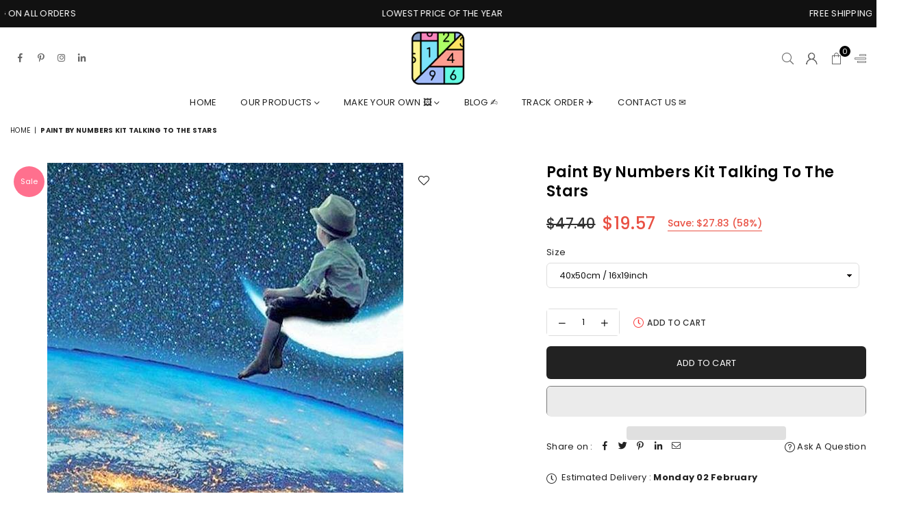

--- FILE ---
content_type: text/html; charset=utf-8
request_url: https://www.paintbynumbersonline.com/products/paint-by-numbers-kit-talking-to-the-stars
body_size: 56380
content:
<!doctype html>
<html class="no-js" lang="en" ><head>
<meta name="google-site-verification" content="v7NnMrV5CcmU8kUCItdXhjiJmmtAT7aVeXtbs3dwX3s" />
<!-- AMPIFY-ME:START -->

<!-- AMPIFY-ME:END --><meta charset="utf-8"><meta http-equiv="X-UA-Compatible" content="IE=edge,chrome=1"><meta name="viewport" content="width=device-width,initial-scale=1"><meta name="theme-color" content="#000"><meta name="format-detection" content="telephone=no"><link rel="canonical" href="https://www.paintbynumbersonline.com/products/paint-by-numbers-kit-talking-to-the-stars" canonical-shop-url="https://www.paintbynumbersonline.com/"><meta name="google-site-verification" content="Bd1u9pvj722sGVEa_JLqKMrjoFStj1_J0egkUheN6oU" /><link rel="dns-prefetch" href="https://www.paintbynumbersonline.com" crossorigin><link rel="dns-prefetch" href="https://paintbynumbersonline.myshopify.com" crossorigin><link rel="dns-prefetch" href="https://cdn.shopify.com" crossorigin><link rel="dns-prefetch" href="https://fonts.shopifycdn.com" crossorigin><link rel="preconnect" href="https//fonts.shopifycdn.com/" crossorigin><link rel="preconnect" href="https//cdn.shopify.com" crossorigin><link rel="shortcut icon" href="//www.paintbynumbersonline.com/cdn/shop/files/favicon_32x32.png?v=1762833829" type="image/png"><title>paint by numbers kit Talking To The Stars</title><meta name="description" content="Talking to the Stars is a part of our amazing Space Collection. Do you still have that inner child alive that wants to sit on the moon and talk to the countless stars in the night sky? Well, then this painting is the perfect gift for you. But we won’t give it to you readily since we know that you like using your own cr"><!-- /snippets/social-meta-tags.liquid --> <meta name="keywords" content="Premium Paint by numbers online, www.paintbynumbersonline.com" /><meta name="author" content="Paint by number online"><meta property="og:site_name" content="Premium Paint by numbers online"><meta property="og:url" content="https://www.paintbynumbersonline.com/products/paint-by-numbers-kit-talking-to-the-stars"><meta property="og:title" content="paint by numbers kit Talking To The Stars"><meta property="og:type" content="product"><meta property="og:description" content="Talking to the Stars is a part of our amazing Space Collection. Do you still have that inner child alive that wants to sit on the moon and talk to the countless stars in the night sky? Well, then this painting is the perfect gift for you. But we won’t give it to you readily since we know that you like using your own cr"><meta property="og:price:amount" content="19.57"><meta property="og:price:currency" content="USD"><meta property="og:image" content="http://www.paintbynumbersonline.com/cdn/shop/products/paint-by-numbers-kit-talking-to-the-stars-custom-paint-by-number_1200x1200.jpg?v=1652539842"><meta property="og:image:secure_url" content="https://www.paintbynumbersonline.com/cdn/shop/products/paint-by-numbers-kit-talking-to-the-stars-custom-paint-by-number_1200x1200.jpg?v=1652539842"><meta name="twitter:card" content="summary_large_image"><meta name="twitter:title" content="paint by numbers kit Talking To The Stars"><meta name="twitter:description" content="Talking to the Stars is a part of our amazing Space Collection. Do you still have that inner child alive that wants to sit on the moon and talk to the countless stars in the night sky? Well, then this painting is the perfect gift for you. But we won’t give it to you readily since we know that you like using your own cr">
<link rel="preload" as="font" href="//www.paintbynumbersonline.com/cdn/fonts/poppins/poppins_n4.0ba78fa5af9b0e1a374041b3ceaadf0a43b41362.woff2" type="font/woff2" crossorigin><link rel="preload" as="font" href="//www.paintbynumbersonline.com/cdn/fonts/poppins/poppins_n7.56758dcf284489feb014a026f3727f2f20a54626.woff2" type="font/woff2" crossorigin><link rel="preload" as="font" href="//www.paintbynumbersonline.com/cdn/shop/t/19/assets/adorn-icons.woff2?v=23110375483909177801706802721" type="font/woff2" crossorigin><style type="text/css">:root{--ft1:Poppins,sans-serif;--ft2:Poppins,sans-serif;--ft3:Poppins,sans-serif;--site_gutter:15px;--grid_gutter:30px;--grid_gutter_sm:15px;--input_height:38px;--input_height_sm:36px;--error:#d20000}@media (prefers-reduced-motion:no-preference){:root{scroll-behavior:smooth}}*,::after,::before{box-sizing:border-box}html{overflow-x:hidden}article,aside,details,figcaption,figure,footer,header,hgroup,main,menu,nav,section,summary{display:block}body,button,input,select,textarea{ font-family:-apple-system, BlinkMacSystemFont,"Segoe UI","Roboto","Oxygen","Ubuntu","Cantarell","Fira Sans","Droid Sans","Helvetica Neue",sans-serif;-webkit-font-smoothing:antialiased;-webkit-text-size-adjust:100%}a{background-color:transparent;text-decoration:none}a,img{outline:0!important;border:0}a,a:after, a:before,.anim{transition:all .3s ease-in-out}a:focus, a:hover{outline:0!important}code,pre{font-family:Consolas, monospace;font-size:1em}pre{overflow:auto}small,.txt--minor,.small-font{font-size:80%}.small-font {font-size:90%;}sub,sup{font-size:75%;line-height:0;position:relative;vertical-align:baseline}sup{top:-.5em}sub{bottom:-.25em}img{max-width:100%;border:0}table{width:100%;border-collapse:collapse;border-spacing:0}td,th{padding:0}textarea{overflow:auto;-webkit-appearance:none;-moz-appearance:none}[tabindex='-1']:focus{outline:0}form{margin:0}legend{border:0;padding:0}button,input,optgroup,select,textarea{color:inherit;font:inherit;margin:0;outline:0}button[disabled],input[disabled]{cursor:default}input[type=text],input[type=email],input[type=number],input[type=password],input[type=search],input[type=tel]{-webkit-appearance:none;-moz-appearance:none}button, input[type=submit],label[for],.cpoint{cursor:pointer}[type=checkbox]+label,[type=radio]+label {display:inline-block;margin-bottom:0}textarea{min-height:100px;resize:none;}input[type=checkbox],input[type=radio]{margin:0 5px 0 0;vertical-align:middle}select::-ms-expand{display:none}[role=button],a,button,input,label,select,textarea{touch-action:manipulation}.clearfix::after{content:'';display:table;clear:both}.clear{clear:both}.hidden,.hidden_txt{position:absolute!important;overflow:hidden;clip:rect(0 0 0 0);height:1px;width:1px;margin:-1px;padding:0;border:0}.v_hidden,[data-shopify-xr-hidden]{visibility:hidden}.of_hidden{overflow:hidden}.of_auto{overflow:auto}.js-focus-hidden:focus{outline:0}.no-js:not(html),.no-js .js{display:none}.no-js .no-js:not(html){display:block}.skip-link:focus{clip:auto;width:auto;height:auto;margin:0;color:#111;background-color:#fff;padding:10px;opacity:1;z-index:10000;transition:none}blockquote{background:#f8f8f8;font-weight:600;font-size:15px;font-style:normal;text-align:center;padding:0 30px;margin:0}blockquote p+cite{margin-top:7.5px}blockquote cite{display:block;font-size:13px;font-style:inherit}p{margin:0 0 20px 0}p:last-child{margin-bottom:0}.fine-print{font-size:1.07692em;font-style:italic;margin:20px 0}.txt--emphasis{font-style:italic}svg:not(:root){overflow:hidden}.icon{display:inline-block;width:20px;height:20px;vertical-align:middle;fill:currentColor}.no-svg .icon{display:none}svg.icon:not(.icon--full-color) *{fill:inherit;stroke:inherit}.no-svg .fallback-txt{position:static!important;overflow:inherit;clip:none;height:auto;width:auto;margin:0}ol, ul{margin:0;padding:0}ol{list-style:decimal}li{list-style:none}.tb-wrap{max-width:100%;overflow:auto;-webkit-overflow-scrolling:touch}.vd-wrap{position:relative;overflow:hidden;max-width:100%;padding-bottom:56.25%;height:auto}.vd-wrap iframe{position:absolute;top:0;left:0;width:100%;height:100%}.form-vertical input,.form-vertical select,.form-vertical textarea{display:block;width:100%}.form-vertical [type=checkbox],.form-vertical [type=radio]{display:inline-block;width:auto;margin-right:5px}.grid{list-style:none;padding:0;margin:0 -5px;display:flex;flex-wrap:wrap}.grid__item{padding-left:5px;padding-right:5px;width:100%}.grid__item[class*="--push"]{position:relative}.col-1,.one-whole{width:100%}.col-2,.five-tenths,.four-eighths,.one-half,.three-sixths,.two-quarters,.wd-50{width:50%}.col-3,.one-third,.two-sixths{width:33.33333%}.four-sixths,.two-thirds{width:66.66667%}.col-4,.one-quarter,.two-eighths{width:25%}.six-eighths,.three-quarters{width:75%}.col-5,.one-fifth,.two-tenths{width:20%}.four-tenths,.two-fifths,.wd-40{width:40%}.six-tenths,.three-fifths,.wd-60{width:60%}.eight-tenths,.four-fifths,.wd-80{width:80%}.col-6,.one-sixth{width:16.66667%}.five-sixths{width:83.33333%}.col-7,.one-seventh{width:14.28571%}.col-8,.one-eighth{width:12.5%}.three-eighths{width:37.5%}.five-eighths{width:62.5%}.seven-eighths{width:87.5%}.col-9,.one-nineth{width:11.11111%}.col-10,.one-tenth{width:10%}.three-tenths,.wd-30{width:30%}.seven-tenths,.wd-70{width:70%}.nine-tenths,.wd-90{width:90%}.show{display:block!important}.hide{display:none!important}@media only screen and (min-width:767px){.grid{margin:0 -7.5px}.grid__item{padding-left:7.5px;padding-right:7.5px}.medium-up--one-whole{width:100%}.medium-up--five-tenths,.medium-up--four-eighths,.medium-up--one-half,.medium-up--three-sixths,.medium-up--two-quarters{width:50%}.medium-up--one-third,.medium-up--two-sixths{width:33.33333%}.medium-up--four-sixths,.medium-up--two-thirds{width:66.66667%}.medium-up--one-quarter,.medium-up--two-eighths{width:25%}.medium-up--six-eighths,.medium-up--three-quarters{width:75%}.medium-up--one-fifth,.medium-up--two-tenths{width:20%}.medium-up--four-tenths,.medium-up--two-fifths{width:40%}.medium-up--six-tenths,.medium-up--three-fifths{width:60%}.medium-up--eight-tenths,.medium-up--four-fifths{width:80%}.medium-up--one-sixth{width:16.66667%}.medium-up--five-sixths{width:83.33333%}.medium-up--one-seventh{width:14.28571%}.medium-up--one-eighth{width:12.5%}.medium-up--three-eighths{width:37.5%}.medium-up--five-eighths{width:62.5%}.medium-up--seven-eighths{width:87.5%}.medium-up--one-nineth{width:11.11111%}.medium-up--one-tenth{width:10%}.medium-up--three-tenths{width:30%}.medium-up--seven-tenths{width:70%}.medium-up--nine-tenths{width:90%}.medium-up--show{display:block!important}.medium-up--hide{display:none!important}}@media only screen and (min-width:1025px){.grid{margin:0 -15px}.grid__item{padding-left:15px;padding-right:15px}.large-up--one-whole{width:100%}.large-up--five-tenths,.large-up--four-eighths,.large-up--one-half,.large-up--three-sixths,.large-up--two-quarters{width:50%}.large-up--one-third,.large-up--two-sixths{width:33.33333%}.large-up--four-sixths,.large-up--two-thirds{width:66.66667%}.large-up--one-quarter,.large-up--two-eighths{width:25%}.large-up--six-eighths,.large-up--three-quarters{width:75%}.large-up--one-fifth,.large-up--two-tenths{width:20%}.large-up--four-tenths,.large-up--two-fifths{width:40%}.large-up--six-tenths,.large-up--three-fifths{width:60%}.large-up--eight-tenths,.large-up--four-fifths{width:80%}.large-up--one-sixth{width:16.66667%}.large-up--five-sixths{width:83.33333%}.large-up--one-seventh{width:14.28571%}.large-up--one-eighth{width:12.5%}.large-up--three-eighths{width:37.5%}.large-up--five-eighths{width:62.5%}.large-up--seven-eighths{width:87.5%}.large-up--one-nineth{width:11.11111%}.large-up--one-tenth{width:10%}.large-up--three-tenths{width:30%}.large-up--seven-tenths{width:70%}.large-up--nine-tenths{width:90%}.large-up--show{display:block!important}.large-up--hide{display:none!important}}@media only screen and (min-width:767px) and (max-width:1024px){.medium--one-whole{width:100%}.medium--five-tenths,.medium--four-eighths,.medium--one-half,.medium--three-sixths,.medium--two-quarters{width:50%}.medium--one-third,.medium--two-sixths{width:33.33333%}.medium--four-sixths,.medium--two-thirds{width:66.66667%}.medium--one-quarter,.medium--two-eighths{width:25%}.medium--six-eighths,.medium--three-quarters{width:75%}.medium--one-fifth,.medium--two-tenths{width:20%}.medium--four-tenths,.medium--two-fifths{width:40%}.medium--six-tenths,.medium--three-fifths{width:60%}.medium--eight-tenths,.medium--four-fifths{width:80%}.medium--one-sixth{width:16.66667%}.medium--five-sixths{width:83.33333%}.medium--one-seventh{width:14.28571%}.medium--one-eighth{width:12.5%}.medium--three-eighths{width:37.5%}.medium--five-eighths{width:62.5%}.medium--seven-eighths{width:87.5%}.medium--one-nineth{width:11.11111%}.medium--one-tenth{width:10%}.medium--three-tenths{width:30%}.medium--seven-tenths{width:70%}.medium--nine-tenths{width:90%}.medium--show{display:block!important}.medium--hide{display:none!important}}@media only screen and (max-width:766px){.small--one-whole{width:100%}.small--five-tenths,.small--four-eighths,.small--one-half,.small--three-sixths,.small--two-quarters{width:50%}.small--one-third,.small--two-sixths{width:33.33333%}.small--four-sixths,.small--two-thirds{width:66.66667%}.small--one-quarter,.small--two-eighths{width:25%}.small--six-eighths,.small--three-quarters{width:75%}.small--one-fifth,.small--two-tenths{width:20%}.small--four-tenths,.small--two-fifths{width:40%}.small--six-tenths,.small--three-fifths{width:60%}.small--eight-tenths,.small--four-fifths{width:80%}.small--one-sixth{width:16.66667%}.small--five-sixths{width:83.33333%}.small--one-seventh{width:14.28571%}.small--one-eighth{width:12.5%}.small--three-eighths{width:37.5%}.small--five-eighths{width:62.5%}.small--seven-eighths{width:87.5%}.small--one-nineth{width:11.11111%}.small--one-tenth{width:10%}.small--three-tenths{width:30%}.small--seven-tenths{width:70%}.small--nine-tenths{width:90%}.small--show{display:block!important}.small--hide{display:none!important}}.grid-products {margin:0 -15.0px;}.grid-products .grid__item{ padding-left:15.0px;padding-right:15.0px;}@media (max-width:767px){.grid-products {margin:0 -7.5px;}.grid-products .grid__item{ padding-left:7.5px;padding-right:7.5px;}}.m_auto {margin-left:auto;margin-right:auto}.m0 {margin:0!important}.mt0 {margin-top:0!important}.ml0 {margin-left:0!important}.mr0 {margin-right:0!important}.mb0 {margin-bottom:0!important}.ml5 {margin-left:5px}.mt5 {margin-top:5px}.mr5 {margin-right:5px}.mb5 {margin-bottom:5px}.ml10 {margin-left:10px}.mt10 {margin-top:10px}.mr10 {margin-right:10px}.mb10 {margin-bottom:10px}.ml15 {margin-left:15px}.mt15 {margin-top:15px}.mr15 {margin-right:15px}.mb15 {margin-bottom:15px}.ml20 {margin-left:20px}.mt20 {margin-top:20px}.mr20 {margin-right:20px}.mb20 {margin-bottom:20px}.ml25 {margin-left:25px}.mt25 {margin-top:25px}.mr25 {margin-right:25px}.mb25 {margin-bottom:25px}.ml30 {margin-left:30px}.mt30 {margin-top:30px}.mr30 {margin-right:30px}.mb30 {margin-bottom:30px}.pd0 {padding:0!important}.pd_t {padding-top:0}.pd_l {padding-left:0}.pd_r {padding-right:0}.pd_b {padding-bottom:0}.p5 {padding:5px}.p10 {padding:10px}.p15 {padding:15px}.p20 {padding:20px}.p25 {padding:25px}.p30 {padding:30px}.mt1 { margin-top:1px;}.mt2 { margin-top:2px;}.mt3 { margin-top:3px;}.mt4 { margin-top:4px;}.bdr_rd0{border-radius:0}.bdr_rd3{border-radius:3px}.bdr_rd4{border-radius:4px}.bdr_rd5{border-radius:5px}.bdr_rd6{border-radius:6px}.bdr_rd7{border-radius:7px}.bdr_rd8{border-radius:8px}.bdr_rd9{border-radius:9px}.bdr_rd10{border-radius:10px}.bdr_rd15{border-radius:15px}.bdr_rd50{border-radius:50%}.db{display:block}.dbi{display:inline-block}.dn {display:none}.pa {position:absolute}.pr {position:relative}.pf{position:fixed}.all0{left:0;top:0;right:0;bottom:0}.l0 {left:0;}.r0 {right:0;}.t0 {top:0;} .b0 {bottom:0;}.fwl{font-weight:300}.fwr{font-weight:400}.fwm{font-weight:500}.fwsb{font-weight:600}b,strong,.fwb{font-weight:700}em,.em{font-style:italic}.ttu{text-transform:uppercase}.ttl{text-transform:lowercase}.ttc{text-transform:capitalize}.ttn{text-transform:none}.tdn {text-decoration:none!important}.tdu {text-decoration:underline}.grid-sizer{width:25%;position:absolute}.w_auto {width:auto!important}.h_auto{height:auto}.w_100{width:100%!important}.h_100{height:100%!important}.img_fl{display:block;width:100%;height:auto}.imgWrapper{display:block;margin:auto}.bgImg{background-size:cover;background-repeat:no-repeat;background-position:center}.fl{display:flex}.fl1{flex:1}.f-row{flex-direction:row}.f-col{flex-direction:column}.f-wrap{flex-wrap:wrap}.f-nowrap{flex-wrap:nowrap}.f-jcs{justify-content:flex-start}.f-jce{justify-content:flex-end}.f-jcc{justify-content:center}.f-jcsb{justify-content:space-between}.f-jcsa{justify-content:space-around}.f-jcse{justify-content:space-evenly}.f-ais{align-items:flex-start}.f-aie{align-items:flex-end}.f-aic{align-items:center}.f-aib{align-items:baseline}.f-aist{align-items:stretch}.f-acs{align-content:flex-start}.f-ace{align-content:flex-end}.f-acc{align-content:center}.f-acsb{align-content:space-between}.f-acsa{align-content:space-around}.f-acst{align-content:stretch}.f-asa{align-self:auto}.f-ass{align-self:flex-start}.f-ase{align-self:flex-end}.f-asc{align-self:center}.f-asb{align-self:baseline}.f-asst{align-self:stretch}.order0{order:0}.order1{order:1}.order2{order:2}.order3{order:3}.tl{text-align:left!important}.tc{text-align:center!important}.tr{text-align:right!important}.tjc{text-align:justify;}@media (min-width:768px){.tl-md{text-align:left!important}.tc-md{text-align:center!important}.tr-md{text-align:right!important}.f-row-md{flex-direction:row}.f-col-md{flex-direction:column}.f-wrap-md{flex-wrap:wrap}.f-nowrap-md{flex-wrap:nowrap}.f-jcs-md{justify-content:flex-start}.f-jce-md{justify-content:flex-end}.f-jcc-md{justify-content:center}.f-jcsb-md{justify-content:space-between}.f-jcsa-md{justify-content:space-around}.f-jcse-md{justify-content:space-evenly}.f-ais-md{align-items:flex-start}.f-aie-md{align-items:flex-end}.f-aic-md{align-items:center}.f-aib-md{align-items:baseline}.f-aist-md{align-items:stretch}.f-acs-md{align-content:flex-start}.f-ace-md{align-content:flex-end}.f-acc-md{align-content:center}.f-acsb-md{align-content:space-between}.f-acsa-md{align-content:space-around}.f-acst-md{align-content:stretch}.f-asa-md{align-self:auto}.f-ass-md{align-self:flex-start}.f-ase-md{align-self:flex-end}.f-asc-md{align-self:center}.f-asb-md{align-self:baseline}.f-asst-md{align-self:stretch}}@media (min-width:1025px){.f-row-lg{flex-direction:row}.f-col-lg{flex-direction:column}.f-wrap-lg{flex-wrap:wrap}.f-nowrap-lg{flex-wrap:nowrap}.tl-lg {text-align:left!important}.tc-lg {text-align:center!important}.tr-lg {text-align:right!important}}@media (min-width:1280px){.f-wrap-xl{flex-wrap:wrap}.f-col-xl{flex-direction:column}.tl-xl {text-align:left!important}.tc-xl {text-align:center!important}.tr-xl {text-align:right!important}}.ctdrawer { top:0;right:0;visibility:hidden;z-index:2000;background-color:rgba(0,0,0,0.5);transition:all 0.3s ease-in-out;}@font-face {font-family: Poppins;font-weight: 300;font-style: normal;font-display: swap;src: url("//www.paintbynumbersonline.com/cdn/fonts/poppins/poppins_n3.05f58335c3209cce17da4f1f1ab324ebe2982441.woff2") format("woff2"), url("//www.paintbynumbersonline.com/cdn/fonts/poppins/poppins_n3.6971368e1f131d2c8ff8e3a44a36b577fdda3ff5.woff") format("woff");}@font-face {font-family: Poppins;font-weight: 400;font-style: normal;font-display: swap;src: url("//www.paintbynumbersonline.com/cdn/fonts/poppins/poppins_n4.0ba78fa5af9b0e1a374041b3ceaadf0a43b41362.woff2") format("woff2"), url("//www.paintbynumbersonline.com/cdn/fonts/poppins/poppins_n4.214741a72ff2596839fc9760ee7a770386cf16ca.woff") format("woff");}@font-face {font-family: Poppins;font-weight: 500;font-style: normal;font-display: swap;src: url("//www.paintbynumbersonline.com/cdn/fonts/poppins/poppins_n5.ad5b4b72b59a00358afc706450c864c3c8323842.woff2") format("woff2"), url("//www.paintbynumbersonline.com/cdn/fonts/poppins/poppins_n5.33757fdf985af2d24b32fcd84c9a09224d4b2c39.woff") format("woff");}@font-face {font-family: Poppins;font-weight: 600;font-style: normal;font-display: swap;src: url("//www.paintbynumbersonline.com/cdn/fonts/poppins/poppins_n6.aa29d4918bc243723d56b59572e18228ed0786f6.woff2") format("woff2"), url("//www.paintbynumbersonline.com/cdn/fonts/poppins/poppins_n6.5f815d845fe073750885d5b7e619ee00e8111208.woff") format("woff");}@font-face {font-family: Poppins;font-weight: 700;font-style: normal;font-display: swap;src: url("//www.paintbynumbersonline.com/cdn/fonts/poppins/poppins_n7.56758dcf284489feb014a026f3727f2f20a54626.woff2") format("woff2"), url("//www.paintbynumbersonline.com/cdn/fonts/poppins/poppins_n7.f34f55d9b3d3205d2cd6f64955ff4b36f0cfd8da.woff") format("woff");}@font-face {font-family: Poppins;font-weight: 800;font-style: normal;font-display: swap;src: url("//www.paintbynumbersonline.com/cdn/fonts/poppins/poppins_n8.580200d05bca09e2e0c6f4c922047c227dfa8e8c.woff2") format("woff2"), url("//www.paintbynumbersonline.com/cdn/fonts/poppins/poppins_n8.f4450f472fdcbe9e829f3583ebd559988f5a3d25.woff") format("woff");}@font-face {font-family: Poppins;font-weight: 900;font-style: normal;font-display: swap;src: url("//www.paintbynumbersonline.com/cdn/fonts/poppins/poppins_n9.eb6b9ef01b62e777a960bfd02fc9fb4918cd3eab.woff2") format("woff2"), url("//www.paintbynumbersonline.com/cdn/fonts/poppins/poppins_n9.6501a5bd018e348b6d5d6e8c335f9e7d32a80c36.woff") format("woff");}@font-face{font-family:Adorn-Icons;src:url("//www.paintbynumbersonline.com/cdn/shop/t/19/assets/adorn-icons.woff2?v=23110375483909177801706802721") format('woff2'),url("//www.paintbynumbersonline.com/cdn/shop/t/19/assets/adorn-icons.woff?v=3660380726993999231706802721") format('woff');font-weight:400;font-style:normal;font-display:swap}.at{font:normal normal normal 15px/1 Adorn-Icons;speak:none;text-transform:none;display:inline-block;vertical-align:middle;text-rendering:auto;-webkit-font-smoothing:antialiased;-moz-osx-font-smoothing:grayscale}</style><link href="//www.paintbynumbersonline.com/cdn/shop/t/19/assets/theme.css?v=138587883223918196911762947074" rel="stylesheet" type="text/css" media="all" /><script src="//www.paintbynumbersonline.com/cdn/shop/t/19/assets/lazysizes.js?v=9525017869278013171706802721" async></script><script src="//www.paintbynumbersonline.com/cdn/shop/t/19/assets/jquery.min.js?v=11054033913403182911706802721" defer></script><script>var theme = {strings:{addToCart:"Add to cart",soldOut:"Sold out",unavailable:"Sold out",showMore:"Show More",showLess:"Show Less"},mlcurrency:true,moneyFormat:"\u003cspan class=money\u003e${{amount}}\u003c\/span\u003e",currencyFormat:"money_format",shopCurrency:"USD",autoCurrencies:false,money_currency_format:"${{amount}} USD",money_format:"${{amount}}",ajax_cart:true,fixedHeader:true,animation:false,animationMobile:true,searchresult:"See all results for \u0026quot;{{ terms }}\u0026quot;",wlAvailable:"Available in Wishlist",rtl:false,days:"Days",hours:"Hrs",minuts:"Min",seconds:"Sec",};document.documentElement.className = document.documentElement.className.replace('no-js', 'js');window.lazySizesConfig = window.lazySizesConfig || {};window.lazySizesConfig.loadMode = 1;window.lazySizesConfig.expand = 10;window.lazySizesConfig.expFactor = 1.5;window.lazySizesConfig.loadHidden = false;var Metatheme = null,thm = 'Optimal', shpeml = 'support@paintbynumbersonline.com', dmn = window.location.hostname;window.shopUrl = 'https://www.paintbynumbersonline.com';window.routes = { cart_add_url:'/cart/add', cart_change_url:'/cart/change', cart_update_url:'/cart/update', cart_url:'/cart', psearchurl:'/search/suggest' };window.cartStrings = { error: `There was an error while updating your cart. Please try again.`, quantityError: `Only [quantity] of this item available.` };</script><script src="//www.paintbynumbersonline.com/cdn/shop/t/19/assets/vendor.js?v=28250271831748402691706802721" defer></script>
   <script>window.performance && window.performance.mark && window.performance.mark('shopify.content_for_header.start');</script><meta name="google-site-verification" content="FV8j-yBslgvcTnjIvnSZsqJkZQsdJse_t77maC91qPY">
<meta name="google-site-verification" content="upNvRSyMacVy87iGXlAqiCkGZ0S3h3ZNLd1CeN3kOVM">
<meta id="shopify-digital-wallet" name="shopify-digital-wallet" content="/10365141089/digital_wallets/dialog">
<meta name="shopify-checkout-api-token" content="ddc1bd8c55bc598a99789a913f02414f">
<meta id="in-context-paypal-metadata" data-shop-id="10365141089" data-venmo-supported="false" data-environment="production" data-locale="en_US" data-paypal-v4="true" data-currency="USD">
<link rel="alternate" type="application/json+oembed" href="https://www.paintbynumbersonline.com/products/paint-by-numbers-kit-talking-to-the-stars.oembed">
<script async="async" data-src="/checkouts/internal/preloads.js?locale=en-US"></script>
<link rel="preconnect" href="https://shop.app" crossorigin="anonymous">
<script async="async" data-src="https://shop.app/checkouts/internal/preloads.js?locale=en-US&shop_id=10365141089" crossorigin="anonymous"></script>
<script id="apple-pay-shop-capabilities" type="application/json">{"shopId":10365141089,"countryCode":"HK","currencyCode":"USD","merchantCapabilities":["supports3DS"],"merchantId":"gid:\/\/shopify\/Shop\/10365141089","merchantName":"Premium Paint by numbers online","requiredBillingContactFields":["postalAddress","email"],"requiredShippingContactFields":["postalAddress","email"],"shippingType":"shipping","supportedNetworks":["visa","masterCard","amex"],"total":{"type":"pending","label":"Premium Paint by numbers online","amount":"1.00"},"shopifyPaymentsEnabled":true,"supportsSubscriptions":true}</script>
<script id="shopify-features" type="application/json">{"accessToken":"ddc1bd8c55bc598a99789a913f02414f","betas":["rich-media-storefront-analytics"],"domain":"www.paintbynumbersonline.com","predictiveSearch":true,"shopId":10365141089,"locale":"en"}</script>
<script>var Shopify = Shopify || {};
Shopify.shop = "paintbynumbersonline.myshopify.com";
Shopify.locale = "en";
Shopify.currency = {"active":"USD","rate":"1.0"};
Shopify.country = "US";
Shopify.theme = {"name":"Optimal-install-me","id":164585832741,"schema_name":"Optimal","schema_version":"v3.1","theme_store_id":null,"role":"main"};
Shopify.theme.handle = "null";
Shopify.theme.style = {"id":null,"handle":null};
Shopify.cdnHost = "www.paintbynumbersonline.com/cdn";
Shopify.routes = Shopify.routes || {};
Shopify.routes.root = "/";</script>
<script type="module">!function(o){(o.Shopify=o.Shopify||{}).modules=!0}(window);</script>
<script>!function(o){function n(){var o=[];function n(){o.push(Array.prototype.slice.apply(arguments))}return n.q=o,n}var t=o.Shopify=o.Shopify||{};t.loadFeatures=n(),t.autoloadFeatures=n()}(window);</script>
<script>
  window.ShopifyPay = window.ShopifyPay || {};
  window.ShopifyPay.apiHost = "shop.app\/pay";
  window.ShopifyPay.redirectState = null;
</script>
<script id="shop-js-analytics" type="application/json">{"pageType":"product"}</script>
<script defer="defer" async type="module" data-src="//www.paintbynumbersonline.com/cdn/shopifycloud/shop-js/modules/v2/client.init-shop-cart-sync_BApSsMSl.en.esm.js"></script>
<script defer="defer" async type="module" data-src="//www.paintbynumbersonline.com/cdn/shopifycloud/shop-js/modules/v2/chunk.common_CBoos6YZ.esm.js"></script>
<script type="module">
  await import("//www.paintbynumbersonline.com/cdn/shopifycloud/shop-js/modules/v2/client.init-shop-cart-sync_BApSsMSl.en.esm.js");
await import("//www.paintbynumbersonline.com/cdn/shopifycloud/shop-js/modules/v2/chunk.common_CBoos6YZ.esm.js");

  window.Shopify.SignInWithShop?.initShopCartSync?.({"fedCMEnabled":true,"windoidEnabled":true});

</script>
<script>
  window.Shopify = window.Shopify || {};
  if (!window.Shopify.featureAssets) window.Shopify.featureAssets = {};
  window.Shopify.featureAssets['shop-js'] = {"shop-cart-sync":["modules/v2/client.shop-cart-sync_DJczDl9f.en.esm.js","modules/v2/chunk.common_CBoos6YZ.esm.js"],"init-fed-cm":["modules/v2/client.init-fed-cm_BzwGC0Wi.en.esm.js","modules/v2/chunk.common_CBoos6YZ.esm.js"],"init-windoid":["modules/v2/client.init-windoid_BS26ThXS.en.esm.js","modules/v2/chunk.common_CBoos6YZ.esm.js"],"shop-cash-offers":["modules/v2/client.shop-cash-offers_DthCPNIO.en.esm.js","modules/v2/chunk.common_CBoos6YZ.esm.js","modules/v2/chunk.modal_Bu1hFZFC.esm.js"],"shop-button":["modules/v2/client.shop-button_D_JX508o.en.esm.js","modules/v2/chunk.common_CBoos6YZ.esm.js"],"init-shop-email-lookup-coordinator":["modules/v2/client.init-shop-email-lookup-coordinator_DFwWcvrS.en.esm.js","modules/v2/chunk.common_CBoos6YZ.esm.js"],"shop-toast-manager":["modules/v2/client.shop-toast-manager_tEhgP2F9.en.esm.js","modules/v2/chunk.common_CBoos6YZ.esm.js"],"shop-login-button":["modules/v2/client.shop-login-button_DwLgFT0K.en.esm.js","modules/v2/chunk.common_CBoos6YZ.esm.js","modules/v2/chunk.modal_Bu1hFZFC.esm.js"],"avatar":["modules/v2/client.avatar_BTnouDA3.en.esm.js"],"init-shop-cart-sync":["modules/v2/client.init-shop-cart-sync_BApSsMSl.en.esm.js","modules/v2/chunk.common_CBoos6YZ.esm.js"],"pay-button":["modules/v2/client.pay-button_BuNmcIr_.en.esm.js","modules/v2/chunk.common_CBoos6YZ.esm.js"],"init-shop-for-new-customer-accounts":["modules/v2/client.init-shop-for-new-customer-accounts_DrjXSI53.en.esm.js","modules/v2/client.shop-login-button_DwLgFT0K.en.esm.js","modules/v2/chunk.common_CBoos6YZ.esm.js","modules/v2/chunk.modal_Bu1hFZFC.esm.js"],"init-customer-accounts-sign-up":["modules/v2/client.init-customer-accounts-sign-up_TlVCiykN.en.esm.js","modules/v2/client.shop-login-button_DwLgFT0K.en.esm.js","modules/v2/chunk.common_CBoos6YZ.esm.js","modules/v2/chunk.modal_Bu1hFZFC.esm.js"],"shop-follow-button":["modules/v2/client.shop-follow-button_C5D3XtBb.en.esm.js","modules/v2/chunk.common_CBoos6YZ.esm.js","modules/v2/chunk.modal_Bu1hFZFC.esm.js"],"checkout-modal":["modules/v2/client.checkout-modal_8TC_1FUY.en.esm.js","modules/v2/chunk.common_CBoos6YZ.esm.js","modules/v2/chunk.modal_Bu1hFZFC.esm.js"],"init-customer-accounts":["modules/v2/client.init-customer-accounts_C0Oh2ljF.en.esm.js","modules/v2/client.shop-login-button_DwLgFT0K.en.esm.js","modules/v2/chunk.common_CBoos6YZ.esm.js","modules/v2/chunk.modal_Bu1hFZFC.esm.js"],"lead-capture":["modules/v2/client.lead-capture_Cq0gfm7I.en.esm.js","modules/v2/chunk.common_CBoos6YZ.esm.js","modules/v2/chunk.modal_Bu1hFZFC.esm.js"],"shop-login":["modules/v2/client.shop-login_BmtnoEUo.en.esm.js","modules/v2/chunk.common_CBoos6YZ.esm.js","modules/v2/chunk.modal_Bu1hFZFC.esm.js"],"payment-terms":["modules/v2/client.payment-terms_BHOWV7U_.en.esm.js","modules/v2/chunk.common_CBoos6YZ.esm.js","modules/v2/chunk.modal_Bu1hFZFC.esm.js"]};
</script>
<script>(function() {
  var isLoaded = false;
  function asyncLoad() {
    if (isLoaded) return;
    isLoaded = true;
    var urls = ["https:\/\/d23dclunsivw3h.cloudfront.net\/redirect-app.js?shop=paintbynumbersonline.myshopify.com","https:\/\/assets.getuploadkit.com\/assets\/uploadkit-client.js?shop=paintbynumbersonline.myshopify.com","\/\/cdn.shopify.com\/proxy\/4771394e29907de660187a075950bd15adb2bfe7513178bd1000e7b8069b64bf\/api.goaffpro.com\/loader.js?shop=paintbynumbersonline.myshopify.com\u0026sp-cache-control=cHVibGljLCBtYXgtYWdlPTkwMA","https:\/\/reconvert-cdn.com\/assets\/js\/store_reconvert_node.js?v=2\u0026scid=ZWI0MDU0ZDFhNGJjMWU2YzFkNzg1YjViNjBkNTg2YjYuN2E4NTAwNjRjMGFkMTkyNmRjYjM4ZWQ4M2RiMzIyNTE=\u0026shop=paintbynumbersonline.myshopify.com","https:\/\/fbapi.sellernext.com\/pixelscript.js?cedfb_pixel=1208975969147994\u0026shop=paintbynumbersonline.myshopify.com","https:\/\/cdn.shopify.com\/s\/files\/1\/0449\/2568\/1820\/t\/4\/assets\/booster_currency.js?v=1624978055\u0026shop=paintbynumbersonline.myshopify.com","https:\/\/widgetic.com\/sdk\/sdk.js?shop=paintbynumbersonline.myshopify.com"];
    for (var i = 0; i < urls.length; i++) {
      var s = document.createElement('script');
      s.type = 'text/javascript';
      s.async = true;
      s.src = urls[i];
      var x = document.getElementsByTagName('script')[0];
      x.parentNode.insertBefore(s, x);
    }
  };
  document.addEventListener('StartAsyncLoading',function(event){asyncLoad();});if(window.attachEvent) {
    window.attachEvent('onload', function(){});
  } else {
    window.addEventListener('load', function(){}, false);
  }
})();</script>
<script id="__st">var __st={"a":10365141089,"offset":14400,"reqid":"2325d7eb-a8d0-4b47-a77d-71c3088f6bfb-1768881679","pageurl":"www.paintbynumbersonline.com\/products\/paint-by-numbers-kit-talking-to-the-stars","u":"7748bcb53582","p":"product","rtyp":"product","rid":6569798008929};</script>
<script>window.ShopifyPaypalV4VisibilityTracking = true;</script>
<script id="captcha-bootstrap">!function(){'use strict';const t='contact',e='account',n='new_comment',o=[[t,t],['blogs',n],['comments',n],[t,'customer']],c=[[e,'customer_login'],[e,'guest_login'],[e,'recover_customer_password'],[e,'create_customer']],r=t=>t.map((([t,e])=>`form[action*='/${t}']:not([data-nocaptcha='true']) input[name='form_type'][value='${e}']`)).join(','),a=t=>()=>t?[...document.querySelectorAll(t)].map((t=>t.form)):[];function s(){const t=[...o],e=r(t);return a(e)}const i='password',u='form_key',d=['recaptcha-v3-token','g-recaptcha-response','h-captcha-response',i],f=()=>{try{return window.sessionStorage}catch{return}},m='__shopify_v',_=t=>t.elements[u];function p(t,e,n=!1){try{const o=window.sessionStorage,c=JSON.parse(o.getItem(e)),{data:r}=function(t){const{data:e,action:n}=t;return t[m]||n?{data:e,action:n}:{data:t,action:n}}(c);for(const[e,n]of Object.entries(r))t.elements[e]&&(t.elements[e].value=n);n&&o.removeItem(e)}catch(o){console.error('form repopulation failed',{error:o})}}const l='form_type',E='cptcha';function T(t){t.dataset[E]=!0}const w=window,h=w.document,L='Shopify',v='ce_forms',y='captcha';let A=!1;((t,e)=>{const n=(g='f06e6c50-85a8-45c8-87d0-21a2b65856fe',I='https://cdn.shopify.com/shopifycloud/storefront-forms-hcaptcha/ce_storefront_forms_captcha_hcaptcha.v1.5.2.iife.js',D={infoText:'Protected by hCaptcha',privacyText:'Privacy',termsText:'Terms'},(t,e,n)=>{const o=w[L][v],c=o.bindForm;if(c)return c(t,g,e,D).then(n);var r;o.q.push([[t,g,e,D],n]),r=I,A||(h.body.append(Object.assign(h.createElement('script'),{id:'captcha-provider',async:!0,src:r})),A=!0)});var g,I,D;w[L]=w[L]||{},w[L][v]=w[L][v]||{},w[L][v].q=[],w[L][y]=w[L][y]||{},w[L][y].protect=function(t,e){n(t,void 0,e),T(t)},Object.freeze(w[L][y]),function(t,e,n,w,h,L){const[v,y,A,g]=function(t,e,n){const i=e?o:[],u=t?c:[],d=[...i,...u],f=r(d),m=r(i),_=r(d.filter((([t,e])=>n.includes(e))));return[a(f),a(m),a(_),s()]}(w,h,L),I=t=>{const e=t.target;return e instanceof HTMLFormElement?e:e&&e.form},D=t=>v().includes(t);t.addEventListener('submit',(t=>{const e=I(t);if(!e)return;const n=D(e)&&!e.dataset.hcaptchaBound&&!e.dataset.recaptchaBound,o=_(e),c=g().includes(e)&&(!o||!o.value);(n||c)&&t.preventDefault(),c&&!n&&(function(t){try{if(!f())return;!function(t){const e=f();if(!e)return;const n=_(t);if(!n)return;const o=n.value;o&&e.removeItem(o)}(t);const e=Array.from(Array(32),(()=>Math.random().toString(36)[2])).join('');!function(t,e){_(t)||t.append(Object.assign(document.createElement('input'),{type:'hidden',name:u})),t.elements[u].value=e}(t,e),function(t,e){const n=f();if(!n)return;const o=[...t.querySelectorAll(`input[type='${i}']`)].map((({name:t})=>t)),c=[...d,...o],r={};for(const[a,s]of new FormData(t).entries())c.includes(a)||(r[a]=s);n.setItem(e,JSON.stringify({[m]:1,action:t.action,data:r}))}(t,e)}catch(e){console.error('failed to persist form',e)}}(e),e.submit())}));const S=(t,e)=>{t&&!t.dataset[E]&&(n(t,e.some((e=>e===t))),T(t))};for(const o of['focusin','change'])t.addEventListener(o,(t=>{const e=I(t);D(e)&&S(e,y())}));const B=e.get('form_key'),M=e.get(l),P=B&&M;t.addEventListener('DOMContentLoaded',(()=>{const t=y();if(P)for(const e of t)e.elements[l].value===M&&p(e,B);[...new Set([...A(),...v().filter((t=>'true'===t.dataset.shopifyCaptcha))])].forEach((e=>S(e,t)))}))}(h,new URLSearchParams(w.location.search),n,t,e,['guest_login'])})(!0,!0)}();</script>
<script integrity="sha256-4kQ18oKyAcykRKYeNunJcIwy7WH5gtpwJnB7kiuLZ1E=" data-source-attribution="shopify.loadfeatures" defer="defer" data-src="//www.paintbynumbersonline.com/cdn/shopifycloud/storefront/assets/storefront/load_feature-a0a9edcb.js" crossorigin="anonymous"></script>
<script crossorigin="anonymous" defer="defer" data-src="//www.paintbynumbersonline.com/cdn/shopifycloud/storefront/assets/shopify_pay/storefront-65b4c6d7.js?v=20250812"></script>
<script data-source-attribution="shopify.dynamic_checkout.dynamic.init">var Shopify=Shopify||{};Shopify.PaymentButton=Shopify.PaymentButton||{isStorefrontPortableWallets:!0,init:function(){window.Shopify.PaymentButton.init=function(){};var t=document.createElement("script");t.data-src="https://www.paintbynumbersonline.com/cdn/shopifycloud/portable-wallets/latest/portable-wallets.en.js",t.type="module",document.head.appendChild(t)}};
</script>
<script data-source-attribution="shopify.dynamic_checkout.buyer_consent">
  function portableWalletsHideBuyerConsent(e){var t=document.getElementById("shopify-buyer-consent"),n=document.getElementById("shopify-subscription-policy-button");t&&n&&(t.classList.add("hidden"),t.setAttribute("aria-hidden","true"),n.removeEventListener("click",e))}function portableWalletsShowBuyerConsent(e){var t=document.getElementById("shopify-buyer-consent"),n=document.getElementById("shopify-subscription-policy-button");t&&n&&(t.classList.remove("hidden"),t.removeAttribute("aria-hidden"),n.addEventListener("click",e))}window.Shopify?.PaymentButton&&(window.Shopify.PaymentButton.hideBuyerConsent=portableWalletsHideBuyerConsent,window.Shopify.PaymentButton.showBuyerConsent=portableWalletsShowBuyerConsent);
</script>
<script>
  function portableWalletsCleanup(e){e&&e.src&&console.error("Failed to load portable wallets script "+e.src);var t=document.querySelectorAll("shopify-accelerated-checkout .shopify-payment-button__skeleton, shopify-accelerated-checkout-cart .wallet-cart-button__skeleton"),e=document.getElementById("shopify-buyer-consent");for(let e=0;e<t.length;e++)t[e].remove();e&&e.remove()}function portableWalletsNotLoadedAsModule(e){e instanceof ErrorEvent&&"string"==typeof e.message&&e.message.includes("import.meta")&&"string"==typeof e.filename&&e.filename.includes("portable-wallets")&&(window.removeEventListener("error",portableWalletsNotLoadedAsModule),window.Shopify.PaymentButton.failedToLoad=e,"loading"===document.readyState?document.addEventListener("DOMContentLoaded",window.Shopify.PaymentButton.init):window.Shopify.PaymentButton.init())}window.addEventListener("error",portableWalletsNotLoadedAsModule);
</script>

<script type="module" data-src="https://www.paintbynumbersonline.com/cdn/shopifycloud/portable-wallets/latest/portable-wallets.en.js" onError="portableWalletsCleanup(this)" crossorigin="anonymous"></script>
<script nomodule>
  document.addEventListener("DOMContentLoaded", portableWalletsCleanup);
</script>

<script id='scb4127' type='text/javascript' async='' data-src='https://www.paintbynumbersonline.com/cdn/shopifycloud/privacy-banner/storefront-banner.js'></script><link id="shopify-accelerated-checkout-styles" rel="stylesheet" media="screen" href="https://www.paintbynumbersonline.com/cdn/shopifycloud/portable-wallets/latest/accelerated-checkout-backwards-compat.css" crossorigin="anonymous">
<style id="shopify-accelerated-checkout-cart">
        #shopify-buyer-consent {
  margin-top: 1em;
  display: inline-block;
  width: 100%;
}

#shopify-buyer-consent.hidden {
  display: none;
}

#shopify-subscription-policy-button {
  background: none;
  border: none;
  padding: 0;
  text-decoration: underline;
  font-size: inherit;
  cursor: pointer;
}

#shopify-subscription-policy-button::before {
  box-shadow: none;
}

      </style>

<script>window.performance && window.performance.mark && window.performance.mark('shopify.content_for_header.end');</script><script>(function(w,d,k){w.scalenut_verification_id=k;
     const script=d.createElement("script");
     script.src="https://prod-cdn.webtune.ai/prod/ScalenutProdVerificationScript.js";
     d.head.appendChild(script);})(window,document,"bee8de322d82e77c346e98d1108ef19e")
    </script>
	<!-- BEGIN app block: shopify://apps/seolab-seo-optimizer/blocks/app_embed/faf700f6-3b71-45c3-86d4-83ea9f7d9216 -->

<script type="application/ld+json">
    [
        
        
        
            {
                "@context": "http://schema.org",
                "@type": "BreadcrumbList",
                "itemListElement": [
                    {
                        "@type": "ListItem",
                        "position": 1,
                        "item": {
                            "@type": "WebPage",
                            "@id": "https://www.paintbynumbersonline.com",
                            "name": "Premium Paint by numbers online Home"
                        }
                    }
                    
                    
                ]
            }
            
        
        
        
        
        
        
        
        
             , 
            {
                "@context": "http://schema.org",
                "@type": "Product",
                "@id": "https:/products/paint-by-numbers-kit-talking-to-the-stars#product",
                "url": "https:/products/paint-by-numbers-kit-talking-to-the-stars",
                "name": "paint by numbers kit Talking To The Stars",
                "image": "https://www.paintbynumbersonline.com/cdn/shop/products/paint-by-numbers-kit-talking-to-the-stars-custom-paint-by-number.jpg",
                "description": "
Talking to the Stars is a part of our amazing Space Collection. Do you still have that inner child alive that wants to sit on the moon and talk to the countless stars in the night sky? Well, then this painting is the perfect gift for you. But we won’t give it to you readily since we know that you like using your own creative genius more. Fortunately, we have a solution to that too.
You can paint this exact painting, that too, very easily. With the easy-to-use Paint-by-numbers kits, painting complex masterpieces like this one gets reduced to the job of a couple of hours only. All you have to do is pay attention to the numbers and paint your way to them. In a short span of time, you’ll be ready with your own masterpiece. What’s more, this kit doesn’t demand you to already be an artist. You can be a beginner and still use this kit. It will make your experience much more than the resurrection of your inner child.
EASY DIY PAINT BY NUMBERS KITS FOR KIDS/CHILDREN AND ADULTS ALIKEWake up the artist within! Anyone can do it.Unleash your inner artist with this FUN and EASY TO DO paint-by-numbers kits for Children and adults. One of the best way to relax and chill out. Create your own wall art that you can show to friends and family. A cool way to dress up the home.**Design not found in stores** Why you should order: PERSONALISED AND COOL WALL DECORATION - Paint your canvas and hang your wall arts inside of you home.PERFECT GIFT - Might be a mother&#39;s day or the birthday of a best friend, these paint by numbers kits are an awesome gift idea,CHILL OUT AND RELAX. Release the days&#39; tensions with these paint by numbers.**FREE SHIPPING** We ship to anywhere in the world. As we ship from various locations, it can take approximately 2 - 4 weeks for your order to arrive. You may also receive multiple packages if ordered more than one.**100% SATISFACTION GUARANTEE** If for any reason, you are not happy with your product, drop us an email and we&#39;ll refund you for your order. Do you have a question or do you need help with your purchase? Send us an email at support@paintbynumbersonline.com or hit us up on Facebook! We try and answer any query in less than 24 hours what&#39;s in the our package? -1x numbered acrylic-based paint set -1x pre-printed 40X50CM numbered high-quality canvas -1x set of paint brushes-1x set of easy-to-follow instructions for use**Frame not included**Skills required:Ability to color inside the linesAbility to color outside of the linesEASY DIY PAINT BY NUMBERS KITS FOR KIDS/CHILDREN AND ADULTS ALIKEWake up the artist within! Anyone can do it.Unleash your inner artist with this FUN and EASY TO DO paint-by-numbers kits for Children and adults. One of the best way to relax and chill out. Create your own wall art that you can show to friends and family. A cool way to dress up the home.**Design not found in stores** Why you should order: PERSONALISED AND COOL WALL DECORATION - Paint your canvas and hang your wall arts inside of you home.PERFECT GIFT - Might be a mother&#39;s day or the birthday of a best friend, these paint by numbers kits are an awesome gift idea,CHILL OUT AND RELAX. Release the days&#39; tensions with these paint by numbers.**FREE SHIPPING** We ship to anywhere in the world. As we ship from various locations, it can take approximately 2 - 4 weeks for your order to arrive. You may also receive multiple packages if ordered more than one.**100% SATISFACTION GUARANTEE** If for any reason, you are not happy with your product, drop us an email and we&#39;ll refund you for your order. Do you have a question or do you need help with your purchase? Send us an email at support@paintbynumbersonline.com or hit us up on Facebook! We try and answer any query in less than 24 hours what&#39;s in the our package? -1x numbered acrylic-based paint set -1x pre-printed 40X50CM numbered high-quality canvas -1x set of paint brushes-1x set of easy-to-follow instructions for use**Frame not included**Skills required:Ability to color inside the linesAbility to color outside of the line",
                "sku": "",
                "weight": "0.0 kg",
                "offers": [
                    
                    {
                        "@type": "Offer",
                        "sku": null,
                        "url": "https:\/\/www.paintbynumbersonline.com\/products\/paint-by-numbers-kit-talking-to-the-stars?variant=39713786232929",
                        "priceCurrency": "USD",
                        "priceValidUntil": "2026-01-20",
                        "itemCondition": "http://schema.org/NewCondition",
                        "price": "19.57",
                        "availability": "https://schema.org/InStock"
                    },
                    
                    {
                        "@type": "Offer",
                        "sku": null,
                        "url": "https:\/\/www.paintbynumbersonline.com\/products\/paint-by-numbers-kit-talking-to-the-stars?variant=39713786298465",
                        "priceCurrency": "USD",
                        "priceValidUntil": "2026-01-20",
                        "itemCondition": "http://schema.org/NewCondition",
                        "price": "22.01",
                        "availability": "https://schema.org/InStock"
                    },
                    
                    {
                        "@type": "Offer",
                        "sku": null,
                        "url": "https:\/\/www.paintbynumbersonline.com\/products\/paint-by-numbers-kit-talking-to-the-stars?variant=39713786331233",
                        "priceCurrency": "USD",
                        "priceValidUntil": "2026-01-20",
                        "itemCondition": "http://schema.org/NewCondition",
                        "price": "29.40",
                        "availability": "https://schema.org/InStock"
                    },
                    
                    {
                        "@type": "Offer",
                        "sku": null,
                        "url": "https:\/\/www.paintbynumbersonline.com\/products\/paint-by-numbers-kit-talking-to-the-stars?variant=39713786364001",
                        "priceCurrency": "USD",
                        "priceValidUntil": "2026-01-20",
                        "itemCondition": "http://schema.org/NewCondition",
                        "price": "35.28",
                        "availability": "https://schema.org/InStock"
                    },
                    
                    {
                        "@type": "Offer",
                        "sku": null,
                        "url": "https:\/\/www.paintbynumbersonline.com\/products\/paint-by-numbers-kit-talking-to-the-stars?variant=39713786396769",
                        "priceCurrency": "USD",
                        "priceValidUntil": "2026-01-20",
                        "itemCondition": "http://schema.org/NewCondition",
                        "price": "50.40",
                        "availability": "https://schema.org/InStock"
                    },
                    
                    {
                        "@type": "Offer",
                        "sku": null,
                        "url": "https:\/\/www.paintbynumbersonline.com\/products\/paint-by-numbers-kit-talking-to-the-stars?variant=39713786429537",
                        "priceCurrency": "USD",
                        "priceValidUntil": "2026-01-20",
                        "itemCondition": "http://schema.org/NewCondition",
                        "price": "58.80",
                        "availability": "https://schema.org/InStock"
                    },
                    
                    {
                        "@type": "Offer",
                        "sku": null,
                        "url": "https:\/\/www.paintbynumbersonline.com\/products\/paint-by-numbers-kit-talking-to-the-stars?variant=39713786462305",
                        "priceCurrency": "USD",
                        "priceValidUntil": "2026-01-20",
                        "itemCondition": "http://schema.org/NewCondition",
                        "price": "63.00",
                        "availability": "https://schema.org/InStock"
                    },
                    
                    {
                        "@type": "Offer",
                        "sku": null,
                        "url": "https:\/\/www.paintbynumbersonline.com\/products\/paint-by-numbers-kit-talking-to-the-stars?variant=39713786495073",
                        "priceCurrency": "USD",
                        "priceValidUntil": "2026-01-20",
                        "itemCondition": "http://schema.org/NewCondition",
                        "price": "67.20",
                        "availability": "https://schema.org/InStock"
                    }
                    
                ]
            }
            
        
        
        
        
        
        
        
        
        
        
        
        
        
        
        
    ]
</script>



<script type="text/javascript">
    document.addEventListener("DOMContentLoaded",function(e){var n=window.location.href;if(n.indexOf("#seotid")>-1){var t=n.split("#seotid");let p=new Headers;p.append("Content-Type","application/json");let o=new FormData;o.append("shop","paintbynumbersonline.myshopify.com"),o.append("tid",t[1]),o.append("type","add_traffic"),fetch("/apps/seo-lab",{method:"POST",headers:{Accept:"application/json"},body:o}).then(e=>e.json()).then(e=>{window.history.replaceState({}, '', t[0])})}else fetch(n,{method:"HEAD"}).then(e=>{if(404===e.status){var t=n.split(window.location.origin);let p=new FormData;p.append("shop","paintbynumbersonline.myshopify.com"),p.append("url",t[1]),p.append("type","unresolve_url_recieve"),fetch("/apps/seo-lab",{method:"POST",headers:{Accept:"application/json"},body:p}).then(e=>e.json()).then(e=>{e.success&&console.log("Added")})}})});
</script>



<script type="text/javascript">
    let St,Se,Sn,So,Si,Sa=null,Ss=65,Sc=new Set;const r=1111;function d(St){So=performance.now();const Se=St.target.closest("a");Fm(Se)&&p(Se.href,"high")}function u(St){if(performance.now()-So<r)return;if(!("closest"in St.target))return;const Se=St.target.closest("a");Fm(Se)&&(Se.addEventListener("mouseout",f,{passive:!0}),Si=setTimeout(()=>{p(Se.href,"high"),Si=void 0},Ss))}function l(St){const Se=St.target.closest("a");Fm(Se)&&p(Se.href,"high")}function f(St){St.relatedTarget&&St.target.closest("a")==St.relatedTarget.closest("a")||Si&&(clearTimeout(Si),Si=void 0)}function h(St){if(performance.now()-So<r)return;const Se=St.target.closest("a");if(St.which>1||St.metaKey||St.ctrlKey)return;if(!Se)return;Se.addEventListener("click",function(St){1337!=St.detail&&St.preventDefault()},{capture:!0,passive:!1,once:!0});const Sn=new MouseEvent("click",{view:window,bubbles:!0,cancelable:!1,detail:1337});Se.dispatchEvent(Sn)}function Fm(So){if(So&&So.href&&(!Sn||"instant"in So.dataset)){if(So.origin!=location.origin){if(!(Se||"instant"in So.dataset)||!Sa)return}if(["http:","https:"].includes(So.protocol)&&("http:"!=So.protocol||"https:"!=location.protocol)&&(St||!So.search||"instant"in So.dataset)&&!(So.hash&&So.pathname+So.search==location.pathname+location.search||"noInstant"in So.dataset))return!0}}function p(St,Se="auto"){if(Sc.has(St))return;const Sn=document.createElement("link");Sn.rel="prefetch",Sn.href=St,Sn.fetchPriority=Se,Sn.as="document",document.head.appendChild(Sn),Sc.add(St)}!function(){if(!document.createElement("link").relList.supports("prefetch"))return;const So="instantVaryAccept"in document.body.dataset||"Shopify"in window,Si=navigator.userAgent.indexOf("Chrome/");Si>-1&&(Sa=parseInt(navigator.userAgent.substring(Si+"Chrome/".length)));if(So&&Sa&&Sa<110)return;const Sc="instantMousedownShortcut"in document.body.dataset;St="instantAllowQueryString"in document.body.dataset,Se="instantAllowExternalLinks"in document.body.dataset,Sn="instantWhitelist"in document.body.dataset;const r={capture:!0,passive:!0};let f=!1,v=!1,g=!1;if("instantIntensity"in document.body.dataset){const St=document.body.dataset.instantIntensity;if(St.startsWith("mousedown"))f=!0,"mousedown-only"==St&&(v=!0);else if(St.startsWith("viewport")){const Se=navigator.connection&&navigator.connection.saveData,Sn=navigator.connection&&navigator.connection.effectiveType&&navigator.connection.effectiveType.includes("2g");Se||Sn||("viewport"==St?document.documentElement.clientWidth*document.documentElement.clientHeight<45e4&&(g=!0):"viewport-all"==St&&(g=!0))}else{const Se=parseInt(St);isNaN(Se)||(Ss=Se)}}v||document.addEventListener("touchstart",d,r);f?Sc||document.addEventListener("mousedown",l,r):document.addEventListener("mouseover",u,r);Sc&&document.addEventListener("mousedown",h,r);if(g){let St=window.requestIdleCallback;St||(St=(St=>{St()})),St(function(){const St=new IntersectionObserver(Se=>{Se.forEach(Se=>{if(Se.isIntersecting){const Sn=Se.target;St.unobserve(Sn),p(Sn.href)}})});document.querySelectorAll("a").forEach(Se=>{Fm(Se)&&St.observe(Se)})},{timeout:1500})}}();
</script>




<!-- END app block --><!-- BEGIN app block: shopify://apps/simprosys-google-shopping-feed/blocks/core_settings_block/1f0b859e-9fa6-4007-97e8-4513aff5ff3b --><!-- BEGIN: GSF App Core Tags & Scripts by Simprosys Google Shopping Feed -->









<!-- END: GSF App Core Tags & Scripts by Simprosys Google Shopping Feed -->
<!-- END app block --><!-- BEGIN app block: shopify://apps/sc-easy-redirects/blocks/app/be3f8dbd-5d43-46b4-ba43-2d65046054c2 -->
    <!-- common for all pages -->
    
    
        <script src="https://cdn.shopify.com/extensions/264f3360-3201-4ab7-9087-2c63466c86a3/sc-easy-redirects-5/assets/esc-redirect-app-live-feature.js" async></script>
    




<!-- END app block --><!-- BEGIN app block: shopify://apps/vitals/blocks/app-embed/aeb48102-2a5a-4f39-bdbd-d8d49f4e20b8 --><link rel="preconnect" href="https://appsolve.io/" /><link rel="preconnect" href="https://cdn-sf.vitals.app/" /><script data-ver="58" id="vtlsAebData" class="notranslate">window.vtlsLiquidData = window.vtlsLiquidData || {};window.vtlsLiquidData.buildId = 56176;

window.vtlsLiquidData.apiHosts = {
	...window.vtlsLiquidData.apiHosts,
	"1": "https://appsolve.io"
};
	window.vtlsLiquidData.moduleSettings = {"21":{"142":true,"143":"left","144":0,"145":0,"190":true,"216":"ffce07","217":true,"218":0,"219":0,"220":"center","248":true,"278":"ffffff","279":true,"280":"ffffff","281":"eaeaea","287":"reviews","288":"See more reviews","289":"Write a Review","290":"Share your experience","291":"Rating","292":"Name","293":"Review","294":"We'd love to see a picture","295":"Submit Review","296":"Cancel","297":"No reviews yet. Be the first to add a review.","333":20,"334":100,"335":10,"336":50,"410":false,"447":"Thank you for adding your review!","481":"{{ stars }} {{ averageRating }} ({{ totalReviews }} {{ reviewsTranslation }})","482":"{{ stars }} ({{ totalReviews }})","483":19,"484":18,"494":2,"504":"Only image file types are supported for upload","507":true,"508":"E-mail","510":"00a332","563":"The review could not be added. If the problem persists, please contact us.","598":"Store reply","688":"Customers from all over the world love our products!","689":"Happy Customers","691":false,"745":true,"746":"columns","747":true,"748":"ffce07","752":"Verified buyer","787":"list","788":true,"793":"000000","794":"ffffff","846":"5e5e5e","877":"222222","878":"737373","879":"f7f7f7","880":"5e5e5e","948":0,"949":0,"951":"{}","994":"Our Customers Love Us","996":0,"1002":4,"1003":true,"1005":false,"1034":false,"1038":20,"1039":20,"1040":10,"1041":10,"1042":100,"1043":50,"1044":"columns","1045":true,"1046":"5e5e5e","1047":"5e5e5e","1048":"222222","1061":false,"1062":0,"1063":0,"1064":"Collected by","1065":"From {{reviews_count}} reviews","1067":true,"1068":false,"1069":true,"1070":true,"1072":"{}","1073":"left","1074":"center","1078":true,"1089":"{}","1090":0},"48":{"469":false,"491":true,"588":true,"595":true,"603":"","605":"","606":"","781":true,"783":1,"876":0,"1076":true,"1105":0,"1198":false}};

window.vtlsLiquidData.shopThemeName = "Optimal";window.vtlsLiquidData.settingTranslation = {"21":{"287":{"en":"reviews","es":"opiniones","fr":"avis","de":"Rezensionen","it":"recensioni","ru":"отзывы"},"288":{"en":"See more reviews","es":"Ver más opiniones","fr":"Voir d'autres avis","de":"Weitere Rezensionen anzeigen","it":"Leggi altre recensioni","ru":"Посмотреть другие отзывы"},"289":{"en":"Write a Review","es":"Escribe una opinión","fr":"Rédiger un avis","de":"Rezension schreiben","it":"Scrivi una recensione","ru":"Написать отзыв"},"290":{"en":"Share your experience","es":"Comparte tu experiencia","fr":"Partagez votre expérience","de":"Teilen Sie Ihre Erfahrungen","it":"Condividi la tua esperienza","ru":"Поделитесь своим опытом"},"291":{"en":"Rating","es":"Valoración","fr":"Évaluation","de":"Bewertung","it":"Valutazione","ru":"Рейтинг"},"292":{"en":"Name","es":"Nombre","fr":"Nom","de":"Name","it":"Nome","ru":"Название"},"293":{"en":"Review","es":"Opinión","fr":"Avis","de":"Rezension","it":"Recensione","ru":"Отзыв"},"294":{"en":"We'd love to see a picture","es":"Nos encantaría ver una foto","fr":"Nous aimerions voir une photo","de":"Wir würden gern ein Bild sehen","it":"Ci piacerebbe molto vedere una foto","ru":"Мы бы хотели увидеть изображение"},"295":{"en":"Submit Review","es":"Envía tu opinión","fr":"Soumettre un avis","de":"Rezension absenden","it":"Invia recensione","ru":"Отправить отзыв"},"296":{"en":"Cancel","es":"Cancelar","fr":"Annuler","de":"Abbrechen","it":"Cancella","ru":"Отменить"},"297":{"en":"No reviews yet. Be the first to add a review.","es":"Todavía no hay opiniones. Sé el primero en añadir una opinión.","fr":"Pas encore d'avis. Laissez un premier avis.","de":"Noch keine Rezensionen. Fügen Sie als Erster eine Rezension hinzu.","it":"Nessuna recensione per ora. Aggiungi tu la prima recensione.","ru":"Пока нет отзывов. Станьте первым, кто добавит отзыв."},"447":{"en":"Thank you for adding your review!","es":"¡Gracias por añadir tu opinión!","fr":"Merci d'avoir ajouté votre avis !","de":"Vielen Dank für Ihre Rezension!","it":"Grazie per aver aggiunto una recensione!","ru":"Спасибо, что добавили отзыв!"},"481":{"en":"{{ stars }} {{ averageRating }} ({{ totalReviews }} {{ reviewsTranslation }})","es":"{{ stars }} {{ averageRating }} ({{ totalReviews }} {{ reviewsTranslation }})","fr":"{{ stars }} {{ averageRating }} ({{ totalReviews }} {{ reviewsTranslation }})","de":"{{ stars }} {{ averageRating }} ({{ totalReviews }} {{ reviewsTranslation }})","it":"{{ stars }} {{ averageRating }} ({{ totalReviews }} {{ reviewsTranslation }})","ru":"{{ stars }} {{ averageRating }} ({{ totalReviews }} {{ reviewsTranslation }})"},"482":{"en":"{{ stars }} ({{ totalReviews }})","es":"{{ stars }} ({{ totalReviews }})","fr":"{{ stars }} ({{ totalReviews }})","de":"{{ stars }} ({{ totalReviews }})","it":"{{ stars }} ({{ totalReviews }})","ru":"{{ stars }} ({{ totalReviews }})"},"504":{"en":"Only image file types are supported for upload","es":"Solo se admiten tipos de archivos de imagen para la carga","fr":"Il est uniquement possible d'importer les fichiers d'image","de":"Zum Hochladen werden nur Bilddateitypen unterstützt","it":"Si possono caricare solo file di immagini","ru":"Загружать можно только файлы изображений"},"508":{"en":"E-mail","es":"Correo electrónico","fr":"E-mail","de":"E-Mail","it":"E-mail","ru":"Электронная почта"},"563":{"en":"The review could not be added. If the problem persists, please contact us.","es":"No se ha podido añadir la reseña. Si el problema persiste, ponte en contacto con nosotros.","fr":"Impossible d'ajouter l'avis. Si le problème persiste, veuillez nous contacter.","de":"Die Rezension konnte nicht hinzugefügt werden. Wenn das Problem weiterhin besteht, nehmen Sie bitte Kontakt mit uns auf.","it":"Impossibile aggiungere la recensione. Contattaci se il problema persiste.","ru":"Не удалось добавить отзыв. Если проблема не решается, свяжитесь с нами."},"598":{"en":"Store reply","es":"Respuesta de la tienda","fr":"Réponse du magasin","de":"Shop-Antwort","it":"Risposta del negozio","ru":"Ответ магазина"},"688":{"en":"Customers from all over the world love our products!","es":"¡A clientes de todo el mundo les encantan nuestros productos!","fr":"Nos produits font fureur dans le monde entier !","de":"Kunden aus aller Welt lieben unsere Produkte!","it":"Clienti da tutto il mondo adorano i nostri prodotti!","ru":"Покупатели со всего мира любят наши товары!"},"689":{"en":"Happy Customers","es":"Clientes satisfechos","fr":"Clients satisfaits","de":"Zufriedene Kunden","it":"Clienti soddisfatti","ru":"Счастливые клиенты"},"752":{"en":"Verified buyer","es":"Comprador verificado","fr":"Acheteur vérifié","de":"Verifizierter Käufer","it":"Acquirente verificato","ru":"Проверенный покупатель"},"994":{"en":"Our Customers Love Us","es":"Nuestros clientes nos aman","fr":"Nos clients nous adorent","de":"Unsere Kunden lieben uns","it":"I nostri clienti ci amano","ru":"Наши Клиенты Любят Нас"},"1064":{"en":"Collected by","es":"Recogido por","fr":"Collecté par","de":"Gesammelt von","it":"Raccolto da","ru":"Собрано"},"1065":{"en":"From {{reviews_count}} reviews","es":"De {{reviews_count}} revisiones","fr":"De {{reviews_count}} avis","de":"Von {{reviews_count}} bewertungen","it":"Da {{reviews_count}} recensioni","ru":"из {{reviews_count}} обзоров"}},"53":{"640":{"en":"You save:","es":"Te ahorras:","fr":"Vous économisez :","de":"Sie sparen:","it":"Risparmi:","ru":"Вы экономите:"},"642":{"en":"Out of stock","es":"Agotado","fr":"En rupture de stock","de":"Nicht vorrätig","it":"Esaurito","ru":"Нет в наличии"},"643":{"en":"This item:","es":"Este artículo:","fr":"Cet article :","de":"Dieser Artikel:","it":"Questo articolo:","ru":"Этот товар:"},"644":{"en":"Total Price:","es":"Precio total:","fr":"Prix total :","de":"Gesamtpreis:","it":"Prezzo totale:","ru":"Итоговая цена:"},"646":{"en":"Add to cart","es":"Añadir a la cesta","fr":"Ajouter au panier","de":"In den Warenkorb","it":"Aggiungi al Carrello","ru":"Добавить в корзину"},"647":{"en":"for","es":"para","fr":"pour","de":"für","it":"per","ru":"для"},"648":{"en":"with","es":"con","fr":"avec","de":"mit","it":"con","ru":"с"},"649":{"en":"off","es":"descuento","fr":"sur","de":"Rabatt","it":"in meno","ru":"скидка"},"650":{"en":"each","es":"cada","fr":"chaque","de":"jeweils","it":"ciascuno","ru":"на каждый"},"651":{"en":"Buy","es":"Comprar","fr":"Acheter","de":"Kaufen Sie","it":"Acquista","ru":"Купить"},"652":{"en":"Subtotal","es":"Subtotal","fr":"Sous-total","de":"Zwischensumme","it":"Subtotale","ru":"Промежуточный итог"},"653":{"en":"Discount","es":"Descuento","fr":"Réduction","de":"Rabatt","it":"Sconto","ru":"Скидка"},"654":{"en":"Old price","es":"Precio antiguo","fr":"Ancien prix","de":"Alter Preis","it":"Prezzo precedente","ru":"Старая цена"},"702":{"en":"Quantity","es":"Cantidad","fr":"Quantité","de":"Menge","it":"Quantità","ru":"Количество"},"731":{"en":"and","es":"y","fr":"et","de":"und","it":"e","ru":"и"},"741":{"en":"Free of charge","es":"Gratis","fr":"Gratuit","de":"Gratis","it":"Gratuito","ru":"Бесплатно"},"742":{"en":"Free","es":"Gratis","fr":"Gratuit","de":"Kostenlos","it":"Gratis","ru":"Бесплатно"},"743":{"en":"Claim gift","es":"Reclamar el regalo","fr":"Réclamer le cadeau","de":"Geschenk in Anspruch nehmen","it":"Richiedi regalo","ru":"Получить подарок"},"750":{"en":"Gift","es":"Regalo","fr":"Cadeau","de":"Geschenk","it":"Regalo","ru":"Подарок"},"762":{"en":"Discount","es":"Descuento","fr":"Réduction","de":"Rabatt","it":"Sconto","ru":"Скидка"},"773":{"en":"Your product has been added to the cart.","es":"Tu producto se ha añadido al carrito.","fr":"Votre produit a été ajouté au panier.","de":"Ihr Produkt wurde dem Einkaufswagen hinzugefügt.","it":"Il prodotto è stato aggiunto al carrello.","ru":"Ваш товар добавлен в корзину."},"786":{"en":"save","es":"ahorrar","fr":"économiser","de":"sparen","it":"risparmi","ru":"экономить"},"851":{"en":"Per item:","es":"Por item:","fr":"Par objet:","de":"Pro Stück:","it":"Per articolo:","ru":"За единицу:"},"1007":{"en":"Pick another","es":"Elige otro","fr":"Choisis autre","de":"Artikel tauschen","it":"Scegli altro","ru":"Изменить продукт"},"1028":{"en":"Other customers loved this offer","es":"A otros clientes les encantó esta oferta","fr":"D'autres clients ont adoré cette offre","de":"Andere Kunden liebten dieses Angebot","it":"Ad altri clienti è piaciuta questa offerta","ru":"Другим клиентам понравилось это предложение"},"1029":{"en":"Add to order\t","es":"Añadir al pedido","fr":"Ajouter à la commande","de":"In den Warenkorb","it":"Aggiungi all'ordine","ru":"Добавить в заказ"},"1030":{"en":"Added to order","es":"Añadido al pedido","fr":"Ajouté à la commande","de":"Hinzugefügt","it":"Aggiunto all'ordine","ru":"Добавлено в заказ"},"1031":{"en":"Check out","es":"Pagar pedido","fr":"Procéder au paiement","de":"Auschecken","it":"Check-out","ru":"Оформить заказ"},"1035":{"en":"See more","es":"Ver más","fr":"Voir plus","de":"Mehr sehen","it":"Vedi di più","ru":"Посмотреть больше"},"1036":{"en":"See less","es":"Ver menos","fr":"Voir moins","de":"Weniger sehen","it":"Vedi meno","ru":"Смотреть меньше"},"1083":{"en":"Check out","es":"Pagar pedido","fr":"Procéder au paiement","de":"Auschecken","it":"Check-out","ru":"Оформить заказ"},"1164":{"en":"Free shipping","es":"Envío gratuito","fr":"Livraison gratuite","de":"Kostenloser Versand","it":"Spedizione gratuita","ru":"Бесплатная доставка"},"1167":{"en":"Unavailable","es":"No disponible","fr":"Indisponible","de":"Nicht verfügbar","it":"Non disponibile","ru":"Недоступно"}}};window.vtlsLiquidData.shopSettings={};window.vtlsLiquidData.shopSettings.cartType="";window.vtlsLiquidData.spat="f63e65023ca8701d387457ed74000cd7";window.vtlsLiquidData.shopInfo={id:10365141089,domain:"www.paintbynumbersonline.com",shopifyDomain:"paintbynumbersonline.myshopify.com",primaryLocaleIsoCode: "en",defaultCurrency:"USD",enabledCurrencies:["AUD","USD"],moneyFormat:"\u003cspan class=money\u003e${{amount}}\u003c\/span\u003e",moneyWithCurrencyFormat:"\u003cspan class=money\u003e${{amount}} USD\u003c\/span\u003e",appId:"1",appName:"Vitals",};window.vtlsLiquidData.acceptedScopes = {"1":[26,25,27,28,29,30,31,32,33,34,35,36,37,38,22,2,8,14,20,24,16,18,10,13,21,4,11,1,7,3,19,23,15,17,9,12,49,51,46,47,50,52,48,53]};window.vtlsLiquidData.product = {"id": 6569798008929,"available": true,"title": "paint by numbers kit Talking To The Stars","handle": "paint-by-numbers-kit-talking-to-the-stars","vendor": "custompaintbynumber","type": "Space paint by numbers kits","tags": ["medium","space"],"description": "1","featured_image":{"src": "//www.paintbynumbersonline.com/cdn/shop/products/paint-by-numbers-kit-talking-to-the-stars-custom-paint-by-number.jpg?v=1652539842","aspect_ratio": "0.8"},"collectionIds": [162465742945,166619578465,261415403617],"variants": [{"id": 39713786232929,"title": "40x50cm \/ 16x19inch","option1": "40x50cm \/ 16x19inch","option2": null,"option3": null,"price": 1957,"compare_at_price": 4740,"available": true,"image":null,"featured_media_id":null,"is_preorderable":1},{"id": 39713786298465,"title": "40x60cm \/ 16x23 inch","option1": "40x60cm \/ 16x23 inch","option2": null,"option3": null,"price": 2201,"compare_at_price": 5100,"available": true,"image":null,"featured_media_id":null,"is_preorderable":1},{"id": 39713786331233,"title": "50x60cm \/ 19x23inch","option1": "50x60cm \/ 19x23inch","option2": null,"option3": null,"price": 2940,"compare_at_price": 6300,"available": true,"image":null,"featured_media_id":null,"is_preorderable":1},{"id": 39713786364001,"title": "50x70cm \/ 19x27inch","option1": "50x70cm \/ 19x27inch","option2": null,"option3": null,"price": 3528,"compare_at_price": 7140,"available": true,"image":null,"featured_media_id":null,"is_preorderable":1},{"id": 39713786396769,"title": "60x80cm \/ 23x31 inch","option1": "60x80cm \/ 23x31 inch","option2": null,"option3": null,"price": 5040,"compare_at_price": 9540,"available": true,"image":null,"featured_media_id":null,"is_preorderable":1},{"id": 39713786429537,"title": "60x90cm \/ 23x35inch","option1": "60x90cm \/ 23x35inch","option2": null,"option3": null,"price": 5880,"compare_at_price": 11580,"available": true,"image":null,"featured_media_id":null,"is_preorderable":1},{"id": 39713786462305,"title": "60x100cm \/ 23x39inch","option1": "60x100cm \/ 23x39inch","option2": null,"option3": null,"price": 6300,"compare_at_price": 12540,"available": true,"image":null,"featured_media_id":null,"is_preorderable":1},{"id": 39713786495073,"title": "80x100cm \/ 31x39inch","option1": "80x100cm \/ 31x39inch","option2": null,"option3": null,"price": 6720,"compare_at_price": 13740,"available": true,"image":null,"featured_media_id":null,"is_preorderable":1}],"options": [{"name": "Size"}],"metafields": {"reviews": {}}};window.vtlsLiquidData.cacheKeys = [1763226953,1732719166,0,1740382685,1765783118,0,0,1763226953 ];</script><script id="vtlsAebDynamicFunctions" class="notranslate">window.vtlsLiquidData = window.vtlsLiquidData || {};window.vtlsLiquidData.dynamicFunctions = ({$,vitalsGet,vitalsSet,VITALS_GET_$_DESCRIPTION,VITALS_GET_$_END_SECTION,VITALS_GET_$_ATC_FORM,VITALS_GET_$_ATC_BUTTON,submit_button,form_add_to_cart,cartItemVariantId,VITALS_EVENT_CART_UPDATED,VITALS_EVENT_DISCOUNTS_LOADED,VITALS_EVENT_RENDER_CAROUSEL_STARS,VITALS_EVENT_RENDER_COLLECTION_STARS,VITALS_EVENT_SMART_BAR_RENDERED,VITALS_EVENT_SMART_BAR_CLOSED,VITALS_EVENT_TABS_RENDERED,VITALS_EVENT_VARIANT_CHANGED,VITALS_EVENT_ATC_BUTTON_FOUND,VITALS_IS_MOBILE,VITALS_PAGE_TYPE,VITALS_APPEND_CSS,VITALS_HOOK__CAN_EXECUTE_CHECKOUT,VITALS_HOOK__GET_CUSTOM_CHECKOUT_URL_PARAMETERS,VITALS_HOOK__GET_CUSTOM_VARIANT_SELECTOR,VITALS_HOOK__GET_IMAGES_DEFAULT_SIZE,VITALS_HOOK__ON_CLICK_CHECKOUT_BUTTON,VITALS_HOOK__DONT_ACCELERATE_CHECKOUT,VITALS_HOOK__ON_ATC_STAY_ON_THE_SAME_PAGE,VITALS_HOOK__CAN_EXECUTE_ATC,VITALS_FLAG__IGNORE_VARIANT_ID_FROM_URL,VITALS_FLAG__UPDATE_ATC_BUTTON_REFERENCE,VITALS_FLAG__UPDATE_CART_ON_CHECKOUT,VITALS_FLAG__USE_CAPTURE_FOR_ATC_BUTTON,VITALS_FLAG__USE_FIRST_ATC_SPAN_FOR_PRE_ORDER,VITALS_FLAG__USE_HTML_FOR_STICKY_ATC_BUTTON,VITALS_FLAG__STOP_EXECUTION,VITALS_FLAG__USE_CUSTOM_COLLECTION_FILTER_DROPDOWN,VITALS_FLAG__PRE_ORDER_START_WITH_OBSERVER,VITALS_FLAG__PRE_ORDER_OBSERVER_DELAY,VITALS_FLAG__ON_CHECKOUT_CLICK_USE_CAPTURE_EVENT,handle,}) => {return {"147": {"location":"form","locator":"after"},"163": (html) => {
							$('#ptabReview').prepend(html);
						},"221": (html) => {
							$('a[href$="/products/'+handle+'"]').parent().parent().find(".grid_title").first().after(html);

						},"686": {"location":"form","locator":"after"},};};</script><script id="vtlsAebDocumentInjectors" class="notranslate">window.vtlsLiquidData = window.vtlsLiquidData || {};window.vtlsLiquidData.documentInjectors = ({$,vitalsGet,vitalsSet,VITALS_IS_MOBILE,VITALS_APPEND_CSS}) => {const documentInjectors = {};documentInjectors["1"]={};documentInjectors["1"]["d"]=[];documentInjectors["1"]["d"]["0"]={};documentInjectors["1"]["d"]["0"]["a"]=[];documentInjectors["1"]["d"]["0"]["s"]=".product-tabs";documentInjectors["2"]={};documentInjectors["2"]["d"]=[];documentInjectors["2"]["d"]["0"]={};documentInjectors["2"]["d"]["0"]["a"]={"e":"grid__item","l":"append"};documentInjectors["2"]["d"]["0"]["s"]=".grid.product-single";documentInjectors["2"]["d"]["1"]={};documentInjectors["2"]["d"]["1"]["a"]={"l":"append"};documentInjectors["2"]["d"]["1"]["s"]=".main-content";documentInjectors["6"]={};documentInjectors["6"]["d"]=[];documentInjectors["6"]["d"]["0"]={};documentInjectors["6"]["d"]["0"]["a"]=null;documentInjectors["6"]["d"]["0"]["s"]="#CollectionProductGrid";documentInjectors["6"]["d"]["1"]={};documentInjectors["6"]["d"]["1"]["a"]=[];documentInjectors["6"]["d"]["1"]["s"]=".collection-grid";documentInjectors["4"]={};documentInjectors["4"]["d"]=[];documentInjectors["4"]["d"]["0"]={};documentInjectors["4"]["d"]["0"]["a"]=null;documentInjectors["4"]["d"]["0"]["s"]="h1[class*=\"title\"]:visible:not(.cbb-also-bought-title,.ui-title-bar__title)";documentInjectors["3"]={};documentInjectors["3"]["d"]=[];documentInjectors["3"]["d"]["0"]={};documentInjectors["3"]["d"]["0"]["a"]={"js":"$('.cart_total').eq(1).html(cart_html);"};documentInjectors["3"]["d"]["0"]["s"]=".cart_total";documentInjectors["3"]["d"]["0"]["js"]=function(left_subtotal, right_subtotal, cart_html) { var vitalsDiscountsDiv = ".vitals-discounts";
if ($(vitalsDiscountsDiv).length === 0) {
$('.cart_total').eq(1).html(cart_html);
}

};documentInjectors["12"]={};documentInjectors["12"]["d"]=[];documentInjectors["12"]["d"]["0"]={};documentInjectors["12"]["d"]["0"]["a"]=[];documentInjectors["12"]["d"]["0"]["s"]="form[action*=\"\/cart\/add\"]:visible:not([id*=\"product-form-installment\"]):not([id*=\"product-installment-form\"]):not(.vtls-exclude-atc-injector *)";documentInjectors["11"]={};documentInjectors["11"]["d"]=[];documentInjectors["11"]["d"]["0"]={};documentInjectors["11"]["d"]["0"]["a"]={"ctx":"inside","last":false};documentInjectors["11"]["d"]["0"]["s"]="[type=\"submit\"]:not(.swym-button)";documentInjectors["11"]["d"]["1"]={};documentInjectors["11"]["d"]["1"]["a"]={"ctx":"inside","last":false};documentInjectors["11"]["d"]["1"]["s"]="[name=\"add\"]:not(.swym-button)";documentInjectors["10"]={};documentInjectors["10"]["d"]=[];documentInjectors["10"]["d"]["0"]={};documentInjectors["10"]["d"]["0"]["a"]=[];documentInjectors["10"]["d"]["0"]["s"]="quantity-input:not(.cart-quantity)";documentInjectors["7"]={};documentInjectors["7"]["d"]=[];documentInjectors["7"]["d"]["0"]={};documentInjectors["7"]["d"]["0"]["a"]=[];documentInjectors["7"]["d"]["0"]["s"]=".shopify-section-group-footer-group";return documentInjectors;};</script><script id="vtlsAebBundle" src="https://cdn-sf.vitals.app/assets/js/bundle-587197b595124a8bab3b2832228eb470.js" async></script>

<!-- END app block --><script src="https://cdn.shopify.com/extensions/a9a32278-85fd-435d-a2e4-15afbc801656/nova-multi-currency-converter-1/assets/nova-cur-app-embed.js" type="text/javascript" defer="defer"></script>
<link href="https://cdn.shopify.com/extensions/a9a32278-85fd-435d-a2e4-15afbc801656/nova-multi-currency-converter-1/assets/nova-cur.css" rel="stylesheet" type="text/css" media="all">
<link href="https://monorail-edge.shopifysvc.com" rel="dns-prefetch">
<script>(function(){if ("sendBeacon" in navigator && "performance" in window) {try {var session_token_from_headers = performance.getEntriesByType('navigation')[0].serverTiming.find(x => x.name == '_s').description;} catch {var session_token_from_headers = undefined;}var session_cookie_matches = document.cookie.match(/_shopify_s=([^;]*)/);var session_token_from_cookie = session_cookie_matches && session_cookie_matches.length === 2 ? session_cookie_matches[1] : "";var session_token = session_token_from_headers || session_token_from_cookie || "";function handle_abandonment_event(e) {var entries = performance.getEntries().filter(function(entry) {return /monorail-edge.shopifysvc.com/.test(entry.name);});if (!window.abandonment_tracked && entries.length === 0) {window.abandonment_tracked = true;var currentMs = Date.now();var navigation_start = performance.timing.navigationStart;var payload = {shop_id: 10365141089,url: window.location.href,navigation_start,duration: currentMs - navigation_start,session_token,page_type: "product"};window.navigator.sendBeacon("https://monorail-edge.shopifysvc.com/v1/produce", JSON.stringify({schema_id: "online_store_buyer_site_abandonment/1.1",payload: payload,metadata: {event_created_at_ms: currentMs,event_sent_at_ms: currentMs}}));}}window.addEventListener('pagehide', handle_abandonment_event);}}());</script>
<script id="web-pixels-manager-setup">(function e(e,d,r,n,o){if(void 0===o&&(o={}),!Boolean(null===(a=null===(i=window.Shopify)||void 0===i?void 0:i.analytics)||void 0===a?void 0:a.replayQueue)){var i,a;window.Shopify=window.Shopify||{};var t=window.Shopify;t.analytics=t.analytics||{};var s=t.analytics;s.replayQueue=[],s.publish=function(e,d,r){return s.replayQueue.push([e,d,r]),!0};try{self.performance.mark("wpm:start")}catch(e){}var l=function(){var e={modern:/Edge?\/(1{2}[4-9]|1[2-9]\d|[2-9]\d{2}|\d{4,})\.\d+(\.\d+|)|Firefox\/(1{2}[4-9]|1[2-9]\d|[2-9]\d{2}|\d{4,})\.\d+(\.\d+|)|Chrom(ium|e)\/(9{2}|\d{3,})\.\d+(\.\d+|)|(Maci|X1{2}).+ Version\/(15\.\d+|(1[6-9]|[2-9]\d|\d{3,})\.\d+)([,.]\d+|)( \(\w+\)|)( Mobile\/\w+|) Safari\/|Chrome.+OPR\/(9{2}|\d{3,})\.\d+\.\d+|(CPU[ +]OS|iPhone[ +]OS|CPU[ +]iPhone|CPU IPhone OS|CPU iPad OS)[ +]+(15[._]\d+|(1[6-9]|[2-9]\d|\d{3,})[._]\d+)([._]\d+|)|Android:?[ /-](13[3-9]|1[4-9]\d|[2-9]\d{2}|\d{4,})(\.\d+|)(\.\d+|)|Android.+Firefox\/(13[5-9]|1[4-9]\d|[2-9]\d{2}|\d{4,})\.\d+(\.\d+|)|Android.+Chrom(ium|e)\/(13[3-9]|1[4-9]\d|[2-9]\d{2}|\d{4,})\.\d+(\.\d+|)|SamsungBrowser\/([2-9]\d|\d{3,})\.\d+/,legacy:/Edge?\/(1[6-9]|[2-9]\d|\d{3,})\.\d+(\.\d+|)|Firefox\/(5[4-9]|[6-9]\d|\d{3,})\.\d+(\.\d+|)|Chrom(ium|e)\/(5[1-9]|[6-9]\d|\d{3,})\.\d+(\.\d+|)([\d.]+$|.*Safari\/(?![\d.]+ Edge\/[\d.]+$))|(Maci|X1{2}).+ Version\/(10\.\d+|(1[1-9]|[2-9]\d|\d{3,})\.\d+)([,.]\d+|)( \(\w+\)|)( Mobile\/\w+|) Safari\/|Chrome.+OPR\/(3[89]|[4-9]\d|\d{3,})\.\d+\.\d+|(CPU[ +]OS|iPhone[ +]OS|CPU[ +]iPhone|CPU IPhone OS|CPU iPad OS)[ +]+(10[._]\d+|(1[1-9]|[2-9]\d|\d{3,})[._]\d+)([._]\d+|)|Android:?[ /-](13[3-9]|1[4-9]\d|[2-9]\d{2}|\d{4,})(\.\d+|)(\.\d+|)|Mobile Safari.+OPR\/([89]\d|\d{3,})\.\d+\.\d+|Android.+Firefox\/(13[5-9]|1[4-9]\d|[2-9]\d{2}|\d{4,})\.\d+(\.\d+|)|Android.+Chrom(ium|e)\/(13[3-9]|1[4-9]\d|[2-9]\d{2}|\d{4,})\.\d+(\.\d+|)|Android.+(UC? ?Browser|UCWEB|U3)[ /]?(15\.([5-9]|\d{2,})|(1[6-9]|[2-9]\d|\d{3,})\.\d+)\.\d+|SamsungBrowser\/(5\.\d+|([6-9]|\d{2,})\.\d+)|Android.+MQ{2}Browser\/(14(\.(9|\d{2,})|)|(1[5-9]|[2-9]\d|\d{3,})(\.\d+|))(\.\d+|)|K[Aa][Ii]OS\/(3\.\d+|([4-9]|\d{2,})\.\d+)(\.\d+|)/},d=e.modern,r=e.legacy,n=navigator.userAgent;return n.match(d)?"modern":n.match(r)?"legacy":"unknown"}(),u="modern"===l?"modern":"legacy",c=(null!=n?n:{modern:"",legacy:""})[u],f=function(e){return[e.baseUrl,"/wpm","/b",e.hashVersion,"modern"===e.buildTarget?"m":"l",".js"].join("")}({baseUrl:d,hashVersion:r,buildTarget:u}),m=function(e){var d=e.version,r=e.bundleTarget,n=e.surface,o=e.pageUrl,i=e.monorailEndpoint;return{emit:function(e){var a=e.status,t=e.errorMsg,s=(new Date).getTime(),l=JSON.stringify({metadata:{event_sent_at_ms:s},events:[{schema_id:"web_pixels_manager_load/3.1",payload:{version:d,bundle_target:r,page_url:o,status:a,surface:n,error_msg:t},metadata:{event_created_at_ms:s}}]});if(!i)return console&&console.warn&&console.warn("[Web Pixels Manager] No Monorail endpoint provided, skipping logging."),!1;try{return self.navigator.sendBeacon.bind(self.navigator)(i,l)}catch(e){}var u=new XMLHttpRequest;try{return u.open("POST",i,!0),u.setRequestHeader("Content-Type","text/plain"),u.send(l),!0}catch(e){return console&&console.warn&&console.warn("[Web Pixels Manager] Got an unhandled error while logging to Monorail."),!1}}}}({version:r,bundleTarget:l,surface:e.surface,pageUrl:self.location.href,monorailEndpoint:e.monorailEndpoint});try{o.browserTarget=l,function(e){var d=e.src,r=e.async,n=void 0===r||r,o=e.onload,i=e.onerror,a=e.sri,t=e.scriptDataAttributes,s=void 0===t?{}:t,l=document.createElement("script"),u=document.querySelector("head"),c=document.querySelector("body");if(l.async=n,l.src=d,a&&(l.integrity=a,l.crossOrigin="anonymous"),s)for(var f in s)if(Object.prototype.hasOwnProperty.call(s,f))try{l.dataset[f]=s[f]}catch(e){}if(o&&l.addEventListener("load",o),i&&l.addEventListener("error",i),u)u.appendChild(l);else{if(!c)throw new Error("Did not find a head or body element to append the script");c.appendChild(l)}}({src:f,async:!0,onload:function(){if(!function(){var e,d;return Boolean(null===(d=null===(e=window.Shopify)||void 0===e?void 0:e.analytics)||void 0===d?void 0:d.initialized)}()){var d=window.webPixelsManager.init(e)||void 0;if(d){var r=window.Shopify.analytics;r.replayQueue.forEach((function(e){var r=e[0],n=e[1],o=e[2];d.publishCustomEvent(r,n,o)})),r.replayQueue=[],r.publish=d.publishCustomEvent,r.visitor=d.visitor,r.initialized=!0}}},onerror:function(){return m.emit({status:"failed",errorMsg:"".concat(f," has failed to load")})},sri:function(e){var d=/^sha384-[A-Za-z0-9+/=]+$/;return"string"==typeof e&&d.test(e)}(c)?c:"",scriptDataAttributes:o}),m.emit({status:"loading"})}catch(e){m.emit({status:"failed",errorMsg:(null==e?void 0:e.message)||"Unknown error"})}}})({shopId: 10365141089,storefrontBaseUrl: "https://www.paintbynumbersonline.com",extensionsBaseUrl: "https://extensions.shopifycdn.com/cdn/shopifycloud/web-pixels-manager",monorailEndpoint: "https://monorail-edge.shopifysvc.com/unstable/produce_batch",surface: "storefront-renderer",enabledBetaFlags: ["2dca8a86"],webPixelsConfigList: [{"id":"1785266469","configuration":"{\"account_ID\":\"383727\",\"google_analytics_tracking_tag\":\"1\",\"measurement_id\":\"2\",\"api_secret\":\"3\",\"shop_settings\":\"{\\\"custom_pixel_script\\\":\\\"https:\\\\\\\/\\\\\\\/storage.googleapis.com\\\\\\\/gsf-scripts\\\\\\\/custom-pixels\\\\\\\/paintbynumbersonline.js\\\"}\"}","eventPayloadVersion":"v1","runtimeContext":"LAX","scriptVersion":"c6b888297782ed4a1cba19cda43d6625","type":"APP","apiClientId":1558137,"privacyPurposes":[],"dataSharingAdjustments":{"protectedCustomerApprovalScopes":["read_customer_address","read_customer_email","read_customer_name","read_customer_personal_data","read_customer_phone"]}},{"id":"1500152101","configuration":"{\"shop\":\"paintbynumbersonline.myshopify.com\",\"cookie_duration\":\"604800\"}","eventPayloadVersion":"v1","runtimeContext":"STRICT","scriptVersion":"a2e7513c3708f34b1f617d7ce88f9697","type":"APP","apiClientId":2744533,"privacyPurposes":["ANALYTICS","MARKETING"],"dataSharingAdjustments":{"protectedCustomerApprovalScopes":["read_customer_address","read_customer_email","read_customer_name","read_customer_personal_data","read_customer_phone"]}},{"id":"846332197","configuration":"{\"config\":\"{\\\"pixel_id\\\":\\\"G-YHT2N9EG4B\\\",\\\"google_tag_ids\\\":[\\\"G-YHT2N9EG4B\\\",\\\"AW-11085974930\\\",\\\"GT-WVJVPPQ\\\"],\\\"target_country\\\":\\\"US\\\",\\\"gtag_events\\\":[{\\\"type\\\":\\\"search\\\",\\\"action_label\\\":[\\\"G-YHT2N9EG4B\\\",\\\"AW-11085974930\\\/9F1mCMLGyp0aEJKbmqYp\\\"]},{\\\"type\\\":\\\"begin_checkout\\\",\\\"action_label\\\":[\\\"G-YHT2N9EG4B\\\",\\\"AW-11085974930\\\/O0IzCMjGyp0aEJKbmqYp\\\"]},{\\\"type\\\":\\\"view_item\\\",\\\"action_label\\\":[\\\"G-YHT2N9EG4B\\\",\\\"AW-11085974930\\\/DreXCL_Gyp0aEJKbmqYp\\\",\\\"MC-N3HFELH6ZQ\\\"]},{\\\"type\\\":\\\"purchase\\\",\\\"action_label\\\":[\\\"G-YHT2N9EG4B\\\",\\\"AW-11085974930\\\/IESMCLnGyp0aEJKbmqYp\\\",\\\"MC-N3HFELH6ZQ\\\"]},{\\\"type\\\":\\\"page_view\\\",\\\"action_label\\\":[\\\"G-YHT2N9EG4B\\\",\\\"AW-11085974930\\\/2o7RCLzGyp0aEJKbmqYp\\\",\\\"MC-N3HFELH6ZQ\\\"]},{\\\"type\\\":\\\"add_payment_info\\\",\\\"action_label\\\":[\\\"G-YHT2N9EG4B\\\",\\\"AW-11085974930\\\/TvUjCMvGyp0aEJKbmqYp\\\"]},{\\\"type\\\":\\\"add_to_cart\\\",\\\"action_label\\\":[\\\"G-YHT2N9EG4B\\\",\\\"AW-11085974930\\\/tLJiCMXGyp0aEJKbmqYp\\\"]}],\\\"enable_monitoring_mode\\\":false}\"}","eventPayloadVersion":"v1","runtimeContext":"OPEN","scriptVersion":"b2a88bafab3e21179ed38636efcd8a93","type":"APP","apiClientId":1780363,"privacyPurposes":[],"dataSharingAdjustments":{"protectedCustomerApprovalScopes":["read_customer_address","read_customer_email","read_customer_name","read_customer_personal_data","read_customer_phone"]}},{"id":"411304229","configuration":"{\"pixel_id\":\"1208975969147994\",\"pixel_type\":\"facebook_pixel\",\"metaapp_system_user_token\":\"-\"}","eventPayloadVersion":"v1","runtimeContext":"OPEN","scriptVersion":"ca16bc87fe92b6042fbaa3acc2fbdaa6","type":"APP","apiClientId":2329312,"privacyPurposes":["ANALYTICS","MARKETING","SALE_OF_DATA"],"dataSharingAdjustments":{"protectedCustomerApprovalScopes":["read_customer_address","read_customer_email","read_customer_name","read_customer_personal_data","read_customer_phone"]}},{"id":"93815077","eventPayloadVersion":"1","runtimeContext":"LAX","scriptVersion":"1","type":"CUSTOM","privacyPurposes":["ANALYTICS","MARKETING","SALE_OF_DATA"],"name":"abnu"},{"id":"166265125","eventPayloadVersion":"1","runtimeContext":"LAX","scriptVersion":"1","type":"CUSTOM","privacyPurposes":["SALE_OF_DATA"],"name":"symprosis"},{"id":"shopify-app-pixel","configuration":"{}","eventPayloadVersion":"v1","runtimeContext":"STRICT","scriptVersion":"0450","apiClientId":"shopify-pixel","type":"APP","privacyPurposes":["ANALYTICS","MARKETING"]},{"id":"shopify-custom-pixel","eventPayloadVersion":"v1","runtimeContext":"LAX","scriptVersion":"0450","apiClientId":"shopify-pixel","type":"CUSTOM","privacyPurposes":["ANALYTICS","MARKETING"]}],isMerchantRequest: false,initData: {"shop":{"name":"Premium Paint by numbers online","paymentSettings":{"currencyCode":"USD"},"myshopifyDomain":"paintbynumbersonline.myshopify.com","countryCode":"HK","storefrontUrl":"https:\/\/www.paintbynumbersonline.com"},"customer":null,"cart":null,"checkout":null,"productVariants":[{"price":{"amount":19.57,"currencyCode":"USD"},"product":{"title":"paint by numbers kit Talking To The Stars","vendor":"custompaintbynumber","id":"6569798008929","untranslatedTitle":"paint by numbers kit Talking To The Stars","url":"\/products\/paint-by-numbers-kit-talking-to-the-stars","type":"Space paint by numbers kits"},"id":"39713786232929","image":{"src":"\/\/www.paintbynumbersonline.com\/cdn\/shop\/products\/paint-by-numbers-kit-talking-to-the-stars-custom-paint-by-number.jpg?v=1652539842"},"sku":null,"title":"40x50cm \/ 16x19inch","untranslatedTitle":"40x50cm \/ 16x19inch"},{"price":{"amount":22.01,"currencyCode":"USD"},"product":{"title":"paint by numbers kit Talking To The Stars","vendor":"custompaintbynumber","id":"6569798008929","untranslatedTitle":"paint by numbers kit Talking To The Stars","url":"\/products\/paint-by-numbers-kit-talking-to-the-stars","type":"Space paint by numbers kits"},"id":"39713786298465","image":{"src":"\/\/www.paintbynumbersonline.com\/cdn\/shop\/products\/paint-by-numbers-kit-talking-to-the-stars-custom-paint-by-number.jpg?v=1652539842"},"sku":null,"title":"40x60cm \/ 16x23 inch","untranslatedTitle":"40x60cm \/ 16x23 inch"},{"price":{"amount":29.4,"currencyCode":"USD"},"product":{"title":"paint by numbers kit Talking To The Stars","vendor":"custompaintbynumber","id":"6569798008929","untranslatedTitle":"paint by numbers kit Talking To The Stars","url":"\/products\/paint-by-numbers-kit-talking-to-the-stars","type":"Space paint by numbers kits"},"id":"39713786331233","image":{"src":"\/\/www.paintbynumbersonline.com\/cdn\/shop\/products\/paint-by-numbers-kit-talking-to-the-stars-custom-paint-by-number.jpg?v=1652539842"},"sku":null,"title":"50x60cm \/ 19x23inch","untranslatedTitle":"50x60cm \/ 19x23inch"},{"price":{"amount":35.28,"currencyCode":"USD"},"product":{"title":"paint by numbers kit Talking To The Stars","vendor":"custompaintbynumber","id":"6569798008929","untranslatedTitle":"paint by numbers kit Talking To The Stars","url":"\/products\/paint-by-numbers-kit-talking-to-the-stars","type":"Space paint by numbers kits"},"id":"39713786364001","image":{"src":"\/\/www.paintbynumbersonline.com\/cdn\/shop\/products\/paint-by-numbers-kit-talking-to-the-stars-custom-paint-by-number.jpg?v=1652539842"},"sku":null,"title":"50x70cm \/ 19x27inch","untranslatedTitle":"50x70cm \/ 19x27inch"},{"price":{"amount":50.4,"currencyCode":"USD"},"product":{"title":"paint by numbers kit Talking To The Stars","vendor":"custompaintbynumber","id":"6569798008929","untranslatedTitle":"paint by numbers kit Talking To The Stars","url":"\/products\/paint-by-numbers-kit-talking-to-the-stars","type":"Space paint by numbers kits"},"id":"39713786396769","image":{"src":"\/\/www.paintbynumbersonline.com\/cdn\/shop\/products\/paint-by-numbers-kit-talking-to-the-stars-custom-paint-by-number.jpg?v=1652539842"},"sku":null,"title":"60x80cm \/ 23x31 inch","untranslatedTitle":"60x80cm \/ 23x31 inch"},{"price":{"amount":58.8,"currencyCode":"USD"},"product":{"title":"paint by numbers kit Talking To The Stars","vendor":"custompaintbynumber","id":"6569798008929","untranslatedTitle":"paint by numbers kit Talking To The Stars","url":"\/products\/paint-by-numbers-kit-talking-to-the-stars","type":"Space paint by numbers kits"},"id":"39713786429537","image":{"src":"\/\/www.paintbynumbersonline.com\/cdn\/shop\/products\/paint-by-numbers-kit-talking-to-the-stars-custom-paint-by-number.jpg?v=1652539842"},"sku":null,"title":"60x90cm \/ 23x35inch","untranslatedTitle":"60x90cm \/ 23x35inch"},{"price":{"amount":63.0,"currencyCode":"USD"},"product":{"title":"paint by numbers kit Talking To The Stars","vendor":"custompaintbynumber","id":"6569798008929","untranslatedTitle":"paint by numbers kit Talking To The Stars","url":"\/products\/paint-by-numbers-kit-talking-to-the-stars","type":"Space paint by numbers kits"},"id":"39713786462305","image":{"src":"\/\/www.paintbynumbersonline.com\/cdn\/shop\/products\/paint-by-numbers-kit-talking-to-the-stars-custom-paint-by-number.jpg?v=1652539842"},"sku":null,"title":"60x100cm \/ 23x39inch","untranslatedTitle":"60x100cm \/ 23x39inch"},{"price":{"amount":67.2,"currencyCode":"USD"},"product":{"title":"paint by numbers kit Talking To The Stars","vendor":"custompaintbynumber","id":"6569798008929","untranslatedTitle":"paint by numbers kit Talking To The Stars","url":"\/products\/paint-by-numbers-kit-talking-to-the-stars","type":"Space paint by numbers kits"},"id":"39713786495073","image":{"src":"\/\/www.paintbynumbersonline.com\/cdn\/shop\/products\/paint-by-numbers-kit-talking-to-the-stars-custom-paint-by-number.jpg?v=1652539842"},"sku":null,"title":"80x100cm \/ 31x39inch","untranslatedTitle":"80x100cm \/ 31x39inch"}],"purchasingCompany":null},},"https://www.paintbynumbersonline.com/cdn","fcfee988w5aeb613cpc8e4bc33m6693e112",{"modern":"","legacy":""},{"shopId":"10365141089","storefrontBaseUrl":"https:\/\/www.paintbynumbersonline.com","extensionBaseUrl":"https:\/\/extensions.shopifycdn.com\/cdn\/shopifycloud\/web-pixels-manager","surface":"storefront-renderer","enabledBetaFlags":"[\"2dca8a86\"]","isMerchantRequest":"false","hashVersion":"fcfee988w5aeb613cpc8e4bc33m6693e112","publish":"custom","events":"[[\"page_viewed\",{}],[\"product_viewed\",{\"productVariant\":{\"price\":{\"amount\":19.57,\"currencyCode\":\"USD\"},\"product\":{\"title\":\"paint by numbers kit Talking To The Stars\",\"vendor\":\"custompaintbynumber\",\"id\":\"6569798008929\",\"untranslatedTitle\":\"paint by numbers kit Talking To The Stars\",\"url\":\"\/products\/paint-by-numbers-kit-talking-to-the-stars\",\"type\":\"Space paint by numbers kits\"},\"id\":\"39713786232929\",\"image\":{\"src\":\"\/\/www.paintbynumbersonline.com\/cdn\/shop\/products\/paint-by-numbers-kit-talking-to-the-stars-custom-paint-by-number.jpg?v=1652539842\"},\"sku\":null,\"title\":\"40x50cm \/ 16x19inch\",\"untranslatedTitle\":\"40x50cm \/ 16x19inch\"}}]]"});</script><script>
  window.ShopifyAnalytics = window.ShopifyAnalytics || {};
  window.ShopifyAnalytics.meta = window.ShopifyAnalytics.meta || {};
  window.ShopifyAnalytics.meta.currency = 'USD';
  var meta = {"product":{"id":6569798008929,"gid":"gid:\/\/shopify\/Product\/6569798008929","vendor":"custompaintbynumber","type":"Space paint by numbers kits","handle":"paint-by-numbers-kit-talking-to-the-stars","variants":[{"id":39713786232929,"price":1957,"name":"paint by numbers kit Talking To The Stars - 40x50cm \/ 16x19inch","public_title":"40x50cm \/ 16x19inch","sku":null},{"id":39713786298465,"price":2201,"name":"paint by numbers kit Talking To The Stars - 40x60cm \/ 16x23 inch","public_title":"40x60cm \/ 16x23 inch","sku":null},{"id":39713786331233,"price":2940,"name":"paint by numbers kit Talking To The Stars - 50x60cm \/ 19x23inch","public_title":"50x60cm \/ 19x23inch","sku":null},{"id":39713786364001,"price":3528,"name":"paint by numbers kit Talking To The Stars - 50x70cm \/ 19x27inch","public_title":"50x70cm \/ 19x27inch","sku":null},{"id":39713786396769,"price":5040,"name":"paint by numbers kit Talking To The Stars - 60x80cm \/ 23x31 inch","public_title":"60x80cm \/ 23x31 inch","sku":null},{"id":39713786429537,"price":5880,"name":"paint by numbers kit Talking To The Stars - 60x90cm \/ 23x35inch","public_title":"60x90cm \/ 23x35inch","sku":null},{"id":39713786462305,"price":6300,"name":"paint by numbers kit Talking To The Stars - 60x100cm \/ 23x39inch","public_title":"60x100cm \/ 23x39inch","sku":null},{"id":39713786495073,"price":6720,"name":"paint by numbers kit Talking To The Stars - 80x100cm \/ 31x39inch","public_title":"80x100cm \/ 31x39inch","sku":null}],"remote":false},"page":{"pageType":"product","resourceType":"product","resourceId":6569798008929,"requestId":"2325d7eb-a8d0-4b47-a77d-71c3088f6bfb-1768881679"}};
  for (var attr in meta) {
    window.ShopifyAnalytics.meta[attr] = meta[attr];
  }
</script>
<script class="analytics">
  (function () {
    var customDocumentWrite = function(content) {
      var jquery = null;

      if (window.jQuery) {
        jquery = window.jQuery;
      } else if (window.Checkout && window.Checkout.$) {
        jquery = window.Checkout.$;
      }

      if (jquery) {
        jquery('body').append(content);
      }
    };

    var hasLoggedConversion = function(token) {
      if (token) {
        return document.cookie.indexOf('loggedConversion=' + token) !== -1;
      }
      return false;
    }

    var setCookieIfConversion = function(token) {
      if (token) {
        var twoMonthsFromNow = new Date(Date.now());
        twoMonthsFromNow.setMonth(twoMonthsFromNow.getMonth() + 2);

        document.cookie = 'loggedConversion=' + token + '; expires=' + twoMonthsFromNow;
      }
    }

    var trekkie = window.ShopifyAnalytics.lib = window.trekkie = window.trekkie || [];
    if (trekkie.integrations) {
      return;
    }
    trekkie.methods = [
      'identify',
      'page',
      'ready',
      'track',
      'trackForm',
      'trackLink'
    ];
    trekkie.factory = function(method) {
      return function() {
        var args = Array.prototype.slice.call(arguments);
        args.unshift(method);
        trekkie.push(args);
        return trekkie;
      };
    };
    for (var i = 0; i < trekkie.methods.length; i++) {
      var key = trekkie.methods[i];
      trekkie[key] = trekkie.factory(key);
    }
    trekkie.load = function(config) {
      trekkie.config = config || {};
      trekkie.config.initialDocumentCookie = document.cookie;
      var first = document.getElementsByTagName('script')[0];
      var script = document.createElement('script');
      script.type = 'text/javascript';
      script.onerror = function(e) {
        var scriptFallback = document.createElement('script');
        scriptFallback.type = 'text/javascript';
        scriptFallback.onerror = function(error) {
                var Monorail = {
      produce: function produce(monorailDomain, schemaId, payload) {
        var currentMs = new Date().getTime();
        var event = {
          schema_id: schemaId,
          payload: payload,
          metadata: {
            event_created_at_ms: currentMs,
            event_sent_at_ms: currentMs
          }
        };
        return Monorail.sendRequest("https://" + monorailDomain + "/v1/produce", JSON.stringify(event));
      },
      sendRequest: function sendRequest(endpointUrl, payload) {
        // Try the sendBeacon API
        if (window && window.navigator && typeof window.navigator.sendBeacon === 'function' && typeof window.Blob === 'function' && !Monorail.isIos12()) {
          var blobData = new window.Blob([payload], {
            type: 'text/plain'
          });

          if (window.navigator.sendBeacon(endpointUrl, blobData)) {
            return true;
          } // sendBeacon was not successful

        } // XHR beacon

        var xhr = new XMLHttpRequest();

        try {
          xhr.open('POST', endpointUrl);
          xhr.setRequestHeader('Content-Type', 'text/plain');
          xhr.send(payload);
        } catch (e) {
          console.log(e);
        }

        return false;
      },
      isIos12: function isIos12() {
        return window.navigator.userAgent.lastIndexOf('iPhone; CPU iPhone OS 12_') !== -1 || window.navigator.userAgent.lastIndexOf('iPad; CPU OS 12_') !== -1;
      }
    };
    Monorail.produce('monorail-edge.shopifysvc.com',
      'trekkie_storefront_load_errors/1.1',
      {shop_id: 10365141089,
      theme_id: 164585832741,
      app_name: "storefront",
      context_url: window.location.href,
      source_url: "//www.paintbynumbersonline.com/cdn/s/trekkie.storefront.cd680fe47e6c39ca5d5df5f0a32d569bc48c0f27.min.js"});

        };
        scriptFallback.async = true;
        scriptFallback.src = '//www.paintbynumbersonline.com/cdn/s/trekkie.storefront.cd680fe47e6c39ca5d5df5f0a32d569bc48c0f27.min.js';
        first.parentNode.insertBefore(scriptFallback, first);
      };
      script.async = true;
      script.src = '//www.paintbynumbersonline.com/cdn/s/trekkie.storefront.cd680fe47e6c39ca5d5df5f0a32d569bc48c0f27.min.js';
      first.parentNode.insertBefore(script, first);
    };
    trekkie.load(
      {"Trekkie":{"appName":"storefront","development":false,"defaultAttributes":{"shopId":10365141089,"isMerchantRequest":null,"themeId":164585832741,"themeCityHash":"17670325290223116587","contentLanguage":"en","currency":"USD","eventMetadataId":"4e2acf86-8b7f-4b11-9d4e-328354d10f39"},"isServerSideCookieWritingEnabled":true,"monorailRegion":"shop_domain","enabledBetaFlags":["65f19447"]},"Session Attribution":{},"S2S":{"facebookCapiEnabled":true,"source":"trekkie-storefront-renderer","apiClientId":580111}}
    );

    var loaded = false;
    trekkie.ready(function() {
      if (loaded) return;
      loaded = true;

      window.ShopifyAnalytics.lib = window.trekkie;

      var originalDocumentWrite = document.write;
      document.write = customDocumentWrite;
      try { window.ShopifyAnalytics.merchantGoogleAnalytics.call(this); } catch(error) {};
      document.write = originalDocumentWrite;

      window.ShopifyAnalytics.lib.page(null,{"pageType":"product","resourceType":"product","resourceId":6569798008929,"requestId":"2325d7eb-a8d0-4b47-a77d-71c3088f6bfb-1768881679","shopifyEmitted":true});

      var match = window.location.pathname.match(/checkouts\/(.+)\/(thank_you|post_purchase)/)
      var token = match? match[1]: undefined;
      if (!hasLoggedConversion(token)) {
        setCookieIfConversion(token);
        window.ShopifyAnalytics.lib.track("Viewed Product",{"currency":"USD","variantId":39713786232929,"productId":6569798008929,"productGid":"gid:\/\/shopify\/Product\/6569798008929","name":"paint by numbers kit Talking To The Stars - 40x50cm \/ 16x19inch","price":"19.57","sku":null,"brand":"custompaintbynumber","variant":"40x50cm \/ 16x19inch","category":"Space paint by numbers kits","nonInteraction":true,"remote":false},undefined,undefined,{"shopifyEmitted":true});
      window.ShopifyAnalytics.lib.track("monorail:\/\/trekkie_storefront_viewed_product\/1.1",{"currency":"USD","variantId":39713786232929,"productId":6569798008929,"productGid":"gid:\/\/shopify\/Product\/6569798008929","name":"paint by numbers kit Talking To The Stars - 40x50cm \/ 16x19inch","price":"19.57","sku":null,"brand":"custompaintbynumber","variant":"40x50cm \/ 16x19inch","category":"Space paint by numbers kits","nonInteraction":true,"remote":false,"referer":"https:\/\/www.paintbynumbersonline.com\/products\/paint-by-numbers-kit-talking-to-the-stars"});
      }
    });


        var eventsListenerScript = document.createElement('script');
        eventsListenerScript.async = true;
        eventsListenerScript.src = "//www.paintbynumbersonline.com/cdn/shopifycloud/storefront/assets/shop_events_listener-3da45d37.js";
        document.getElementsByTagName('head')[0].appendChild(eventsListenerScript);

})();</script>
  <script>
  if (!window.ga || (window.ga && typeof window.ga !== 'function')) {
    window.ga = function ga() {
      (window.ga.q = window.ga.q || []).push(arguments);
      if (window.Shopify && window.Shopify.analytics && typeof window.Shopify.analytics.publish === 'function') {
        window.Shopify.analytics.publish("ga_stub_called", {}, {sendTo: "google_osp_migration"});
      }
      console.error("Shopify's Google Analytics stub called with:", Array.from(arguments), "\nSee https://help.shopify.com/manual/promoting-marketing/pixels/pixel-migration#google for more information.");
    };
    if (window.Shopify && window.Shopify.analytics && typeof window.Shopify.analytics.publish === 'function') {
      window.Shopify.analytics.publish("ga_stub_initialized", {}, {sendTo: "google_osp_migration"});
    }
  }
</script>
<script
  defer
  src="https://www.paintbynumbersonline.com/cdn/shopifycloud/perf-kit/shopify-perf-kit-3.0.4.min.js"
  data-application="storefront-renderer"
  data-shop-id="10365141089"
  data-render-region="gcp-us-central1"
  data-page-type="product"
  data-theme-instance-id="164585832741"
  data-theme-name="Optimal"
  data-theme-version="v3.1"
  data-monorail-region="shop_domain"
  data-resource-timing-sampling-rate="10"
  data-shs="true"
  data-shs-beacon="true"
  data-shs-export-with-fetch="true"
  data-shs-logs-sample-rate="1"
  data-shs-beacon-endpoint="https://www.paintbynumbersonline.com/api/collect"
></script>
</head><body class="template-product">
    <img alt="website" width="9999" height="9999" style="pointer-events:none;position:absolute;top:0;left:0;width:99vw;height:99vh;max-width:99vw;max-height:99vh;" src="[data-uri]" /><div id="shopify-section-top-info-panel" class="shopify-section index-section top_info_br">
<script>
  window.addEventListener('DOMContentLoaded',function(){
    var totalWd = 0;
    $('.mertxt').each(function(){
       var wd = $(this).outerWidth();
        totalWd = (totalWd + wd);
    });
    $('.top-info-bar').width(totalWd);
});
</script>

<style>.top-bar .page-width {width:100%;}.wr-info-text { padding-top:10px; padding-bottom:10px;}.top-bar { background:#111111; }.top-bar a,.top-bar { color:#ffffff; font-size:13px;}.top-bar .slick-prev, .top-bar .slick-next { background:none;}.top-bar .slick-prev:before, .top-bar .slick-next:before {color:#ffffff; } @media screen and (min-width: 1024px) {  .fl1 + .fl1 .wr-info-text { border-left:1px solid #888888;}} .marquee-text { box-sizing: border-box; -webkit-box-align: center; -moz-box-align: center; -o-box-align: center; -ms-flex-align: center; -webkit-align-items: center; align-items: center; overflow: hidden;}.top-bar .wr-info-text {white-space:nowrap;}.top-info-bar { min-width:200%; display: flex !important; -webkit-animation: marquee 20s linear infinite running;-moz-animation: marquee 20s linear infinite running; -o-animation: marquee 20s linear infinite running; -ms-animation: marquee 20s linear infinite running; animation: marquee 20s linear infinite running;} .top-info-bar:hover { -webkit-animation-play-state: paused;-moz-animation-play-state: paused;-o-animation-play-state: paused;-ms-animation-play-state: paused; animation-play-state: paused;}.top-info-bar .fl1{flex:1; padding-left:30px; padding-right:30px; display:-webkit-inline-box;display:-moz-inline-box;display:-webkit-inline-flex;display:-ms-inline-flexbox;display:inline-box;display:inline-flex;-webkit-box-align:center;-moz-box-align:center;-o-box-align:center;-ms-flex-align:center;-webkit-align-items:center;align-items:center;-webkit-box-pack:center;-moz-box-pack:center;-o-box-pack:center;-ms-flex-pack:center;-webkit-justify-content:center;justify-content:center;-webkit-transition:all .2s ease;-moz-transition:all .2s ease;-o-transition:all .2s ease;-ms-transition:all .2s ease;transition:all .2s ease}@-moz-keyframes marquee{0%{-webkit-transform:translateX(0);-moz-transform:translateX(0);-o-transform:translateX(0);-ms-transform:translateX(0);transform:translateX(0)}100%{-webkit-transform:translate(-50%);-moz-transform:translate(-50%);-o-transform:translate(-50%);-ms-transform:translate(-50%);transform:translate(-50%)}}@-webkit-keyframes marquee{0%{-webkit-transform:translateX(0);-moz-transform:translateX(0);-o-transform:translateX(0);-ms-transform:translateX(0);transform:translateX(0)}100%{-webkit-transform:translate(-50%);-moz-transform:translate(-50%);-o-transform:translate(-50%);-ms-transform:translate(-50%);transform:translate(-50%)}}@-o-keyframes marquee{0%{-webkit-transform:translateX(0);-moz-transform:translateX(0);-o-transform:translateX(0);-ms-transform:translateX(0);transform:translateX(0)}100%{-webkit-transform:translate(-50%);-moz-transform:translate(-50%);-o-transform:translate(-50%);-ms-transform:translate(-50%);transform:translate(-50%)}}@keyframes marquee{0%{-webkit-transform:translateX(0);-moz-transform:translateX(0);-o-transform:translateX(0);-ms-transform:translateX(0);transform:translateX(0)}100%{-webkit-transform:translate(-50%);-moz-transform:translate(-50%);-o-transform:translate(-50%);-ms-transform:translate(-50%);transform:translate(-50%)}} @media only screen and (max-width:766px){ .top-info-bar { -webkit-animation: marquee 7s linear infinite running;-moz-animation: marquee 7s linear infinite running; -o-animation: marquee 7s linear infinite running; -ms-animation: marquee 7s linear infinite running; animation: marquee 7s linear infinite running;} }.fl1 + .fl1 .wr-info-text { border:0;}</style><div class="top-bar tc"><div class="wrtop-info-panel fullwidth" id="carousel-top-info-panel" data-section-id="top-info-panel" data-section-type="carousel"> <div class="marquee-text"> <div class="top-info-bar fl" data-slick='{"slidesToShow": 3,"slidesToScroll": 1,"arrows":false,"infinite": true, "autoplay": true, "autoplaySpeed": 5000, "responsive":[{"breakpoint": 1024,"settings":{"slidesToShow": 1 }},{"breakpoint": 776,"settings":{"slidesToShow":1 }} ]}' ><div class="fl1 mertxt tc-lg" ><div class="wr-info-text"><span>FREE SHIPPING ON ALL ORDERS</span></div></div><div class="fl1 mertxt tc-lg" ><div class="wr-info-text"><span>LOWEST PRICE OF THE YEAR</span></div></div><div class="fl1 mertxt tc-lg" ><div class="wr-info-text"><span>FREE SHIPPING ON ALL ORDERS</span></div></div><div class="fl1 mertxt tc-lg" ><div class="wr-info-text"><span>LOWEST PRICE OF THE YEAR</span></div></div> </div> </div></div></div>

 

</div><div id="shopify-section-promotion-bar" class="shopify-section index-section promoBr"><div class="top-promo wrpromotion-bar" id="carousel-promotion-bar" data-section-id="promotion-bar" data-section-type="quotes"></div><style> </style>
</div><script>(function(w,d,k){w.scalenut_verification_id=k; const script=d.createElement("script"); script.src="https://prod-cdn.webtune.ai/prod/ScalenutProdVerificationScript.js"; d.head.appendChild(script);})(window,document,"bee8de322d82e77c346e98d1108ef19e")</script><div id="header" data-section-id="header" data-section-type="header-section"><div id="hdr_wrap" ><header class="fl main_hdr center nav-below page-width"><div class="fl1 fl mobile-nav large-up--hide"><a href="#" class="hdicon js-mobile-nav-toggle open" title="Menu"><i class="at at-bars-l" aria-hidden="true"></i><i class="at at-times-l" aria-hidden="true"></i></a></div><div class="fl1 txtBlock small--hide medium--hide"> <ul class="fl social-icons"><li><a class="social-icons__link" href="https://www.facebook.com/Paintbynumbersonline" title="Premium Paint by numbers online on Facebook" target="_blank"><i class="at at-facebook" aria-hidden="true"></i><span class="hidden_txt">Facebook</span> </a> </li><li><a class="social-icons__link" href="https://www.facebook.com/Paintbynumbersonline" title="Premium Paint by numbers online on Pinterest" target="_blank"><i class="at at-pinterest-p" aria-hidden="true"></i><span class="hidden_txt">Pinterest</span> </a> </li><li><a class="social-icons__link" href="https://www.instagram.com/paint_by_numbers_online/" title="Premium Paint by numbers online on Instagram" target="_blank"><i class="at at-instagram" aria-hidden="true"></i><span class="hidden_txt">Instagram</span> </a> </li><li><a class="social-icons__link" href="https://www.linkedin.com/uas/login?session_redirect=https%3A%2F%2Fwww.linkedin.com%2FshareArticle%3Fmini%3Dtrue%26url%3Dwww.paintbynumbersonline.com%2Fblogs%2Fnews%2Funleashing-creativity-with-online-color-by-numbers-a-comprehensive-guide%26title%3DUnleashing%2520Creativity%2520with%2520Online%2520Color%2520by%2520Numbers%2520A%2520Comprehensive%2520Guide%26source%3DPremium%2520Paint%2520by%2520numbers%2520online" title="Premium Paint by numbers online on Linkedin" target="_blank"><i class="at at-linkedin" aria-hidden="true"></i><span class="hidden_txt">Linkedin</span> </a> </li></ul> </div><div class="fl1 header-logo"><a href="/" itemprop="url" class="hdr_logo_lnk"><img src="//www.paintbynumbersonline.com/cdn/shop/files/Square114_12a3c59b-4635-4cb9-8719-a9317d1b404b_90x.png?v=1762833838" width="90" height="90" alt="Premium Paint by numbers online" srcset="//www.paintbynumbersonline.com/cdn/shop/files/Square114_12a3c59b-4635-4cb9-8719-a9317d1b404b_90x@2x.png?v=1762833838 1x, //www.paintbynumbersonline.com/cdn/shop/files/Square114_12a3c59b-4635-4cb9-8719-a9317d1b404b.png?v=1762833838 1.1x"><span class="hidden_txt">Premium Paint by numbers online</span></a></div><div class="fl fl1 icons-col tr"><a href="/search" class="hdicon search-icn" title="SEARCH"><i class="at at-search-l"></i></a><a class="hdicon user-menu" href="/account/login" title="ACCOUNT"><i class="at at-user-expand"></i></a><ul class="user-links "><li><a href="/account/login">LOGIN</a></li><li><a href="/account/register" class="register">SIGNUP</a></li><li><a href="">WISHLIST</a></li></ul> <a href="/cart" id="cartLink" class="icon-cart-text hdicon header-cart" title="CART"><i class="at at-sq-bag"></i><span id="CartCount">0</span></a><a href="#" class="hdicon site_set" title="Settings"><i class="at at-right-bar-s"></i></a><div id="set_box"><form method="post" action="/localization" id="localization_form" accept-charset="UTF-8" class="selectors-form" enctype="multipart/form-data"><input type="hidden" name="form_type" value="localization" /><input type="hidden" name="utf8" value="✓" /><input type="hidden" name="_method" value="put" /><input type="hidden" name="return_to" value="/products/paint-by-numbers-kit-talking-to-the-stars" /><div class="currency-picker"><span class="bxttl">CURRENCY</span><span class="selected-currency">USD</span><ul id="currencies" class="cnrLangList fl f-wrap"><li data-value="INR" class="clOpt ">INR</li><li data-value="GBP" class="clOpt ">GBP</li><li data-value="CAD" class="clOpt ">CAD</li><li data-value="USD" class="clOpt ">USD</li><li data-value="AUD" class="clOpt ">AUD</li><li data-value="EUR" class="clOpt ">EUR</li><li data-value="JPY" class="clOpt ">JPY</li></ul></div></form></div></div></header><div id="shopify-section-navigation" class="shopify-section fl1 small--hide medium--hide"><nav id="main_nav_wr" class="" role="navigation" data-section-id="site-navigation" data-section-type="site-navigation"><ul id="main_nav" class="site-nav tc page-width"><li class="lvl1"><a href="/">Home</a></li><li class="lvl1 parent megamenu ctsize"><a href="#" >Our Products <i class="at at-angle-down-l"></i></a><div class="megamenu style3 center"style="width:600px;"><ul class="grid mmWrapper"><li class="grid__item large-up--one-quarter lvl-1"><a href="/pages/paint-by-numbers-for-adults" class="lvl-1"><div class="img bgImg lazyload" data-bgset="//www.paintbynumbersonline.com/cdn/shop/products/paint-by-numbers-kit-white-horse-custom-paint-by-number-2_150x.jpg?v=1762840765 150w 150h,//www.paintbynumbersonline.com/cdn/shop/products/paint-by-numbers-kit-white-horse-custom-paint-by-number-2_300x.jpg?v=1762840765 300w 300h,//www.paintbynumbersonline.com/cdn/shop/products/paint-by-numbers-kit-white-horse-custom-paint-by-number-2_500x.jpg?v=1762840765 500w 500h,//www.paintbynumbersonline.com/cdn/shop/products/paint-by-numbers-kit-white-horse-custom-paint-by-number-2_640x.jpg?v=1762840765 640w 640h,//www.paintbynumbersonline.com/cdn/shop/products/paint-by-numbers-kit-white-horse-custom-paint-by-number-2.jpg?v=1762840765 676w 676h" data-sizes="auto" data-parent-fit="contain" style="padding-bottom:100.0%;"></div><span class="title">Paint by number kits </span></a><ul></ul></li><li class="grid__item large-up--one-quarter lvl-1"><a href="/collections/diamond-painting-kits" class="lvl-1"><div class="img bgImg lazyload" data-bgset="//www.paintbynumbersonline.com/cdn/shop/files/746c737b-5404-4700-91d4-e0228a2508e9_150x.webp?v=1759557239 150w 150h,//www.paintbynumbersonline.com/cdn/shop/files/746c737b-5404-4700-91d4-e0228a2508e9_300x.webp?v=1759557239 300w 300h,//www.paintbynumbersonline.com/cdn/shop/files/746c737b-5404-4700-91d4-e0228a2508e9_500x.webp?v=1759557239 500w 500h,//www.paintbynumbersonline.com/cdn/shop/files/746c737b-5404-4700-91d4-e0228a2508e9_640x.webp?v=1759557239 640w 640h,//www.paintbynumbersonline.com/cdn/shop/files/746c737b-5404-4700-91d4-e0228a2508e9.webp?v=1759557239 800w 800h" data-sizes="auto" data-parent-fit="contain" style="padding-bottom:100.0%;"></div><span class="title">Diamond Painting </span></a><ul></ul></li><li class="grid__item large-up--one-quarter lvl-1"><a href="#" class="lvl-1"><div class="img bgImg lazyload" data-bgset="//www.paintbynumbersonline.com/cdn/shop/files/d651c81f-dce6-406e-a64f-b3ad478be882_150x.webp?v=1762833859 150w 150h,//www.paintbynumbersonline.com/cdn/shop/files/d651c81f-dce6-406e-a64f-b3ad478be882_300x.webp?v=1762833859 300w 300h,//www.paintbynumbersonline.com/cdn/shop/files/d651c81f-dce6-406e-a64f-b3ad478be882_500x.webp?v=1762833859 500w 500h,//www.paintbynumbersonline.com/cdn/shop/files/d651c81f-dce6-406e-a64f-b3ad478be882.webp?v=1762833859 553w 553h" data-sizes="auto" data-parent-fit="contain" style="padding-bottom:100.0%;"></div><span class="title">Scratch Painting (coming soon) </span></a><ul></ul></li><li class="grid__item large-up--one-quarter lvl-1"><a href="#" class="lvl-1"><div class="img bgImg lazyload" data-bgset="//www.paintbynumbersonline.com/cdn/shop/files/1718700590211-74e0e1a0bed94c86aaa3cc05dfed9ec2-goods_150x.webp?v=1759557473 150w 150h,//www.paintbynumbersonline.com/cdn/shop/files/1718700590211-74e0e1a0bed94c86aaa3cc05dfed9ec2-goods_300x.webp?v=1759557473 300w 300h,//www.paintbynumbersonline.com/cdn/shop/files/1718700590211-74e0e1a0bed94c86aaa3cc05dfed9ec2-goods_500x.webp?v=1759557473 500w 500h,//www.paintbynumbersonline.com/cdn/shop/files/1718700590211-74e0e1a0bed94c86aaa3cc05dfed9ec2-goods_640x.webp?v=1759557473 640w 640h,//www.paintbynumbersonline.com/cdn/shop/files/1718700590211-74e0e1a0bed94c86aaa3cc05dfed9ec2-goods.webp?v=1759557473 800w 800h" data-sizes="auto" data-parent-fit="contain" style="padding-bottom:100.0%;"></div><span class="title">Puzzle Boxes (coming soon) </span></a><ul></ul></li></ul></div></li><li class="lvl1 parent megamenu ctsize"><a href="#" >Make your own 🖼️ <i class="at at-angle-down-l"></i></a><div class="megamenu style3 center"style="width:300px;"><ul class="grid mmWrapper"><li class="grid__item large-up--one-half lvl-1"><a href="#" class="lvl-1"><div class="img bgImg lazyload" data-bgset="//www.paintbynumbersonline.com/cdn/shop/products/customs-paint-by-numbers-kit-personalised-custom-paint-by-number_150x.jpg?v=1706366603 150w 192h,//www.paintbynumbersonline.com/cdn/shop/products/customs-paint-by-numbers-kit-personalised-custom-paint-by-number_300x.jpg?v=1706366603 300w 384h,//www.paintbynumbersonline.com/cdn/shop/products/customs-paint-by-numbers-kit-personalised-custom-paint-by-number_500x.jpg?v=1706366603 500w 639h,//www.paintbynumbersonline.com/cdn/shop/products/customs-paint-by-numbers-kit-personalised-custom-paint-by-number_640x.jpg?v=1706366603 640w 818h,//www.paintbynumbersonline.com/cdn/shop/products/customs-paint-by-numbers-kit-personalised-custom-paint-by-number.jpg?v=1706366603 653w 835h" data-sizes="auto" data-parent-fit="contain" style="padding-bottom:127.87136294027566%;"></div><span class="title">Custom Paint by number </span></a><ul></ul></li><li class="grid__item large-up--one-half lvl-1"><a href="#" class="lvl-1"><div class="img bgImg lazyload" data-bgset="//www.paintbynumbersonline.com/cdn/shop/files/custom-diamond-painting-444290_600x600_55a1fb21-93cc-46db-ac67-0091cf3fdfa5_150x.jpg?v=1764506578 150w 150h,//www.paintbynumbersonline.com/cdn/shop/files/custom-diamond-painting-444290_600x600_55a1fb21-93cc-46db-ac67-0091cf3fdfa5_300x.jpg?v=1764506578 300w 300h,//www.paintbynumbersonline.com/cdn/shop/files/custom-diamond-painting-444290_600x600_55a1fb21-93cc-46db-ac67-0091cf3fdfa5_500x.jpg?v=1764506578 500w 500h,//www.paintbynumbersonline.com/cdn/shop/files/custom-diamond-painting-444290_600x600_55a1fb21-93cc-46db-ac67-0091cf3fdfa5.jpg?v=1764506578 600w 600h" data-sizes="auto" data-parent-fit="contain" style="padding-bottom:100.0%;"></div><span class="title">Custom Diamond Painting </span></a><ul></ul></li></ul></div></li><li class="lvl1"><a href="https://www.paintbynumbersonline.com/blogs/news" >Blog ✍️ </a></li><li class="lvl1"><a href="https://www.paintbynumbersonline.com/pages/track-order" >TRACK ORDER ✈️ </a></li><li class="lvl1"><a href="https://www.paintbynumbersonline.com/pages/contact" >Contact Us ✉︎ </a></li></ul></nav></div><div id="s_pop"> <div class="page-width"><form action="/search" method="get" class="search " role="search"><div class="input-group"><input name="options[prefix]" type="hidden" value="last"><input class="input-group__field s_input" type="search" name="q" placeholder="Search products" value="" autocomplete="off" /><span class="input-group__btn"><button class="btn s_submit" type="submit"><i class="at at-search-l"></i> <span class="hidden_txt">Submit</span></button></span></div><a class="closeSearch" href="#"><i class="at at-times-l" aria-hidden="true"></i></a> <div class="s_res" style="display:none;"></div></form></div></div></div></div><div class="mob_nav_wr large-up--hide" role="navigation"><div class="cl_mob_m js-mobile-nav-toggle fl f-jcsb f-aic">Close Menu<i class="at at-times-l" aria-hidden="true"></i></div><ul id="mob_nav"><li class="lvl1"><a href="https://www.paintbynumbersonline.com">Home</a></li><li class="lvl1 parent megamenu"><a href="#" >Our Products <i class="at at-plus-l"></i></a><ul><li class="lvl-1"><a href="/pages/paint-by-numbers-for-adults" class="lvl-1">Paint by number kits</a><ul></ul></li><li class="lvl-1"><a href="/collections/diamond-painting-kits" class="lvl-1">Diamond Painting</a><ul></ul></li><li class="lvl-1"><a href="#" class="lvl-1">Scratch Painting (coming soon)</a><ul></ul></li><li class="lvl-1"><a href="#" class="lvl-1">Puzzle Boxes (coming soon)</a><ul></ul></li></ul></li><li class="lvl1 parent megamenu"><a href="#" >Make your own 🖼️ <i class="at at-plus-l"></i></a><ul><li class="lvl-1"><a href="#" class="lvl-1">Custom Paint by number</a><ul></ul></li><li class="lvl-1"><a href="#" class="lvl-1">Custom Diamond Painting</a><ul></ul></li></ul></li><li class="lvl1"><a href="https://www.paintbynumbersonline.com/blogs/news" >Blog ✍️ </a></li><li class="lvl1"><a href="https://www.paintbynumbersonline.com/pages/track-order" >TRACK ORDER ✈️ </a></li><li class="lvl1"><a href="https://www.paintbynumbersonline.com/pages/contact" >Contact Us ✉︎ </a></li><li class="acLink"></li><li><a href="/account/login">LOGIN</a></li><li><a href="/account/register" class="register">SIGNUP</a></li><li><a href="">WISHLIST</a></li></ul></div><script type="application/ld+json">{"@context": "http://schema.org","@type": "Organization","name": "Premium Paint by numbers online","logo": "https://www.paintbynumbersonline.com/cdn/shop/files/logo.svg?v=9185","sameAs": ["","https://www.facebook.com/Paintbynumbersonline","https://www.facebook.com/Paintbynumbersonline","https://www.instagram.com/paint_by_numbers_online/","","","",""],"url": "https://www.paintbynumbersonline.com"}</script><main id="PageContainer" class="main-content product" id="MainContent" role="main"><div id="shopify-section-template--21937150984485__main" class="shopify-section"><div class="bc_wr ttu"><nav class="page-width obc tl" role="navigation" aria-label="breadcrumbs"><a href="/" title="Back to the home page">Home</a><span aria-hidden="true" class="symbol">|</span><span class="fwb">paint by numbers kit Talking To The Stars</span></nav></div><script type="application/ld+json">{"@context": "https://schema.org","@type": "BreadcrumbList","itemListElement": [{"@type": "ListItem","position": 1,"item": {"@id": "/","name": "Home"}}]}</script><div class="style1 page-width"
    data-style="style1" id="ProductSection-template--21937150984485__main" data-section-id="template--21937150984485__main" data-section-type="product"
    data-enable-history-state="true" style="--picon:#ffffff;--wl:#000000;--plm:15px;--prm:15px;--pld:55px;--prd:55px;">
	
  

  <!-- Block start here --><!-- Block end here --> 			     			  
  
    <div class="grid product-single f-ais">
      <div class="grid__item medium-up--two-quarters large-up--three-fifths pr_photoes fl f-jcsb f-col f-row-md">
        <div class="pr_lg_img" data-product-single-media-group><div class="primgSlider" data-slick='{"slidesToShow":1,"slidesToScroll": 1, "centerMode": false, "centerPadding": 0, "infinite": false, "fade": true,"asNavFor": ".pr_thumbs_template--21937150984485__main", "responsive":[{"breakpoint": 767,"settings":{"slidesToShow": 1 }} ]}'> <div id="21941896151137" class="pr_zoom_template--21937150984485__main pr_photo pswipe"data-slide="0"><span class="imgWrapper" style="max-width:520px;"><img loading="lazy" class="img_fl lazyload FeaturedImage-template--21937150984485__main product-featured-img lazypreload" src="//www.paintbynumbersonline.com/cdn/shop/products/paint-by-numbers-kit-talking-to-the-stars-custom-paint-by-number_100x.jpg?v=1652539842" data-srcset="//www.paintbynumbersonline.com/cdn/shop/products/paint-by-numbers-kit-talking-to-the-stars-custom-paint-by-number_360x.jpg?v=1652539842 360w,//www.paintbynumbersonline.com/cdn/shop/products/paint-by-numbers-kit-talking-to-the-stars-custom-paint-by-number.jpg?v=1652539842 520w" data-sizes="auto" width="520" height="650" alt="paint by numbers kit Talking To The Stars - Custom paint by number" /></span></div> </div><div class="product-btn fl f-col f-aic"><a class="wishlist addto-wishlist" href="" rel="paint-by-numbers-kit-talking-to-the-stars"><i class="at at-heart-l"></i><span class="tooltip-label left"><span class="msg">Wishlist</span></span></a></div><span class="pr_lbl rounded"><label class="lbl on-sale">Sale</label></span></div><div class="thumbs_nav tc hide"><div class="pr_thumbs pr_thumbs_template--21937150984485__main dSlider"data-slick='{"slidesToShow":5,"slidesToScroll": 1,"infinite":false,"verticalSwiping": true, "vertical": true, "asNavFor": ".primgSlider", "focusOnSelect": true,"responsive":[{"breakpoint": 767,"settings":{"slidesToShow": 5,"vertical":false,"verticalSwiping": false,"swipe":true }} ]}'> <div class="pr_thumbs_item" data-slide="0"> <a id="21941896151137" href="//www.paintbynumbersonline.com/cdn/shop/products/paint-by-numbers-kit-talking-to-the-stars-custom-paint-by-number_100x.jpg?v=1652539842" class="db pr_thumb pr_thumb_template--21937150984485__main lazyload swipeImg activeSlide" data-image="//www.paintbynumbersonline.com/cdn/shop/products/paint-by-numbers-kit-talking-to-the-stars-custom-paint-by-number.jpg?v=1652539842" data-size="520x650"data-bgset="//www.paintbynumbersonline.com/cdn/shop/products/paint-by-numbers-kit-talking-to-the-stars-custom-paint-by-number_100x.jpg?v=1652539842 100w 125h,//www.paintbynumbersonline.com/cdn/shop/products/paint-by-numbers-kit-talking-to-the-stars-custom-paint-by-number_200x.jpg?v=1652539842 200w 250h" data-sizes="auto" data-parent-fit="contain"></a> </div> </div></div>
      </div>
      <div class="grid__item medium-up--two-quarters large-up--two-fifths pr_meta small_view">
        <div class="wrap-product-info">
          
	    
        
			<h1 class="pr_title tltxt" style="--cl:#000000;--fs:22px;--fsm:18px;--ffm:var(--ft2);--fw:600;--fc:capitalize;--flh:1.3;--mb:5px;--mbm:5px;" >paint by numbers kit Talking To The Stars</h1>
		
						  
   
	    
        
			  
   
	    
        <div class="tltxt" style="--mb:20px;--mbm:20px;" ><div class="review"><div class="loox-rating" data-id="6569798008929" data-rating="" data-raters=""></div></div></div>
	
						  
   
	    
        
<div class="pr_price_single tltxt pr_price_single-template--21937150984485__main fl f-aic f-wrap"  style="--cl:#000000;--fs:25px;--fsm:18px;--fw:500;--mb:20px;--mbm:20px;--sfs:21px;--cl_badge:#e95144;--fsd:14px;">
					
				<p class="mr15 mb0 fl f-aic"><span class="hidden_txt">Regular price</span> <s id="ComparePrice-template--21937150984485__main" class="pr_price"><span class=money>$47.40</span></s> <span class="pr_price pr_price-template--21937150984485__main pr_price_sale pr_price_sale_single"> <span id="ProductPrice-template--21937150984485__main"><span class=money>$19.57</span></span> </span></p><span class="discount-badge "> <span itemprop="name">Save: </span> <span id="SaveAmount-template--21937150984485__main"><span class=money>$27.83</span></span> <span class="off">(<span>58</span>%)</span> </span><span class="price__unit hide"> <br />
				<span data-unit-price></span> / <span data-unit-base></span> </span>  										
				</div><form method="post" action="/cart/add" id="product-form-installment" accept-charset="UTF-8" class="installment caption-large" enctype="multipart/form-data"><input type="hidden" name="form_type" value="product" /><input type="hidden" name="utf8" value="✓" /><input type="hidden" name="id" value="39713786232929"><p></p><input type="hidden" name="product-id" value="6569798008929" /><input type="hidden" name="section-id" value="template--21937150984485__main" /></form>			  
   
	    
         			  
   
	    
        
<product-form class="db product-form mb" data-hide-errors="false" >
						 <form method="post" action="/cart/add" id="product_form_6569798008929" accept-charset="UTF-8" class="product-form-6569798008929 productForm" enctype="multipart/form-data" novalidate="novalidate" data-type="add-to-cart-form"><input type="hidden" name="form_type" value="product" /><input type="hidden" name="utf8" value="✓" />
	
						 <div class="product-form mfp-link fl f-aie f-wrap mb10" style="--mb:20px;--mbm:20px;">
<div class="dd_wrap fl1 js pr_form_item mb20">
                                         <label for="SingleOptionSelector-0">
                                         Size
                                         
                                         
</label>
                                         <select class="single-option-selector single-option-selector-template--21937150984485__main pr_input selectbox" id="SingleOptionSelector-0" data-index="option1"><option value="40x50cm / 16x19inch" selected="selected">
                                          40x50cm / 16x19inch
                                          </option><option value="40x60cm / 16x23 inch">
                                          40x60cm / 16x23 inch
                                          </option><option value="50x60cm / 19x23inch">
                                          50x60cm / 19x23inch
                                          </option><option value="50x70cm / 19x27inch">
                                          50x70cm / 19x27inch
                                          </option><option value="60x80cm / 23x31 inch">
                                          60x80cm / 23x31 inch
                                          </option><option value="60x90cm / 23x35inch">
                                          60x90cm / 23x35inch
                                          </option><option value="60x100cm / 23x39inch">
                                          60x100cm / 23x39inch
                                          </option><option value="80x100cm / 31x39inch">
                                          80x100cm / 31x39inch
                                          </option></select>
                                        </div><select name="id" id="ProductSelect-template--21937150984485__main" data-section="template--21937150984485__main" class="pr_variants selectbox no-js"><option selected="selected" value="39713786232929">40x50cm / 16x19inch</option><option value="39713786298465">40x60cm / 16x23 inch</option><option value="39713786331233">50x60cm / 19x23inch</option><option value="39713786364001">50x70cm / 19x27inch</option><option value="39713786396769">60x80cm / 23x31 inch</option><option value="39713786429537">60x90cm / 23x35inch</option><option value="39713786462305">60x100cm / 23x39inch</option><option value="39713786495073">80x100cm / 31x39inch</option></select>
 
					</div>
	
	
				 <div class="fl f-aic mb15" style="--sfs:12px;--sfc:uppercase;--icn1:#61b33e;--icn2:#f93434;--icn3:#f93434;--lbl1:#333333;--lbl2:#333333;--lbl3:#333333;"  >
						
					 
					
						<div class="pr_form_item_qnty mr20">
                            <quantity-input class="qtyField" title="Quantity">
                                <button type="button" class="qtyBtn minus" name="minus"><i class="at at-minus-r" aria-hidden="true"></i><span class="hidden">Decrease quantity for paint by numbers kit Talking To The Stars</span></button>
                                <input type="number" id="quantity" name="quantity" value="1" min="1" class="pr_input qty" step="1" />
                                <button type="button" class="qtyBtn plus" name="plus"><i class="at at-plus-r" aria-hidden="true"></i><span class="hidden">Increase quantity for paint by numbers kit Talking To The Stars</span></button>
                            </quantity-input>
                        </div>
	
				 

							<span class="fl f-aic stockLbl instock hide"><i class="at at-check-cil"></i><span> In stock</span></span>
							<span class="fl f-aic stockLbl preorder"><i class="at at-clock-r"></i><span> Add to cart</span></span>   
							<span class="fl f-aic stockLbl lowstock hide"
							  data-qty="14"><i class="at at-exclamation-cil"></i><span>Order now, Only <span class="items"> 0 </span>  left!</span></span>
							<span class="fl f-aic stockLbl outstock hide"><i class="at at-times-cil"></i>
							  <span>Sold out</span></span><span class="prvQty hide"data-v39713786232929="0"data-v39713786298465="0"data-v39713786331233="0"data-v39713786364001="0"data-v39713786396769="0"data-v39713786429537="0"data-v39713786462305="0"data-v39713786495073="0"></span>
						
				  </div> 
				 <div style="--bg:#ffffff; --cl:#090a0a;--bdr:#222222;--fc:uppercase;--btnw:100%px;--fs:13px;" >
				  <button type="submit" name="add" id="AddToCart-template--21937150984485__main"  class="btn btn1 pr_btn addtocart_js">
				  <span id="AddToCartText-template--21937150984485__main"> 
						Add to cart
					  </span>
                      <div class="loading-overlay__spinner hidden"><i class="at at-spinner4 at-spin"></i></div>
				  </button><div data-shopify="payment-button" class="shopify-payment-button"> <shopify-accelerated-checkout recommended="{&quot;supports_subs&quot;:true,&quot;supports_def_opts&quot;:false,&quot;name&quot;:&quot;shop_pay&quot;,&quot;wallet_params&quot;:{&quot;shopId&quot;:10365141089,&quot;merchantName&quot;:&quot;Premium Paint by numbers online&quot;,&quot;personalized&quot;:true}}" fallback="{&quot;supports_subs&quot;:true,&quot;supports_def_opts&quot;:true,&quot;name&quot;:&quot;buy_it_now&quot;,&quot;wallet_params&quot;:{}}" access-token="ddc1bd8c55bc598a99789a913f02414f" buyer-country="US" buyer-locale="en" buyer-currency="USD" variant-params="[{&quot;id&quot;:39713786232929,&quot;requiresShipping&quot;:true},{&quot;id&quot;:39713786298465,&quot;requiresShipping&quot;:true},{&quot;id&quot;:39713786331233,&quot;requiresShipping&quot;:true},{&quot;id&quot;:39713786364001,&quot;requiresShipping&quot;:true},{&quot;id&quot;:39713786396769,&quot;requiresShipping&quot;:true},{&quot;id&quot;:39713786429537,&quot;requiresShipping&quot;:true},{&quot;id&quot;:39713786462305,&quot;requiresShipping&quot;:true},{&quot;id&quot;:39713786495073,&quot;requiresShipping&quot;:true}]" shop-id="10365141089" enabled-flags="[&quot;ae0f5bf6&quot;]" > <div class="shopify-payment-button__button" role="button" disabled aria-hidden="true" style="background-color: transparent; border: none"> <div class="shopify-payment-button__skeleton">&nbsp;</div> </div> <div class="shopify-payment-button__more-options shopify-payment-button__skeleton" role="button" disabled aria-hidden="true">&nbsp;</div> </shopify-accelerated-checkout> <small id="shopify-buyer-consent" class="hidden" aria-hidden="true" data-consent-type="subscription"> This item is a recurring or deferred purchase. By continuing, I agree to the <span id="shopify-subscription-policy-button">cancellation policy</span> and authorize you to charge my payment method at the prices, frequency and dates listed on this page until my order is fulfilled or I cancel, if permitted. </small> </div>
</div><input type="hidden" name="product-id" value="6569798008929" /><input type="hidden" name="section-id" value="template--21937150984485__main" /></form></product-form><div class="infolinks mfp-link fl f-jcsb f-wrap mb25" ><div class="fl f-aic "> <span class="lbl mr5">Share on :</span>
				<div class="social-sharing "><a href="//www.facebook.com/sharer.php?u=https://www.paintbynumbersonline.com/products/paint-by-numbers-kit-talking-to-the-stars" class="btn--share share-facebook" title="Share on Facebook" onclick="javascript:window.open(this.href, '', 'menubar=no,toolbar=no,resizable=yes,scrollbars=yes,height=380,width=660');return false;">
    <i class="at at-facebook" aria-hidden="true"></i> <span class="share-title" aria-hidden="true">Share</span>
  </a><a href="//twitter.com/share?text=paint%20by%20numbers%20kit%20Talking%20To%20The%20Stars&amp;url=https://www.paintbynumbersonline.com/products/paint-by-numbers-kit-talking-to-the-stars" class="btn--share share-twitter" title="Tweet on Twitter" onclick="javascript:window.open(this.href, '', 'menubar=no,toolbar=no,resizable=yes,scrollbars=yes,height=380,width=660');return false;">
    <i class="at at-twitter" aria-hidden="true"></i> <span class="share-title" aria-hidden="true">Tweet</span>
  </a><a href="//pinterest.com/pin/create/button/?url=https://www.paintbynumbersonline.com/products/paint-by-numbers-kit-talking-to-the-stars&amp;media=//www.paintbynumbersonline.com/cdn/shop/products/paint-by-numbers-kit-talking-to-the-stars-custom-paint-by-number_1024x1024.jpg?v=1652539842&amp;description=paint%20by%20numbers%20kit%20Talking%20To%20The%20Stars" class="btn--secondary btn--share share-pinterest" title="Pin on Pinterest" onclick="javascript:window.open(this.href, '', 'menubar=no,toolbar=no,resizable=yes,scrollbars=yes,height=380,width=660');return false;">
    <i class="at at-pinterest-p" aria-hidden="true"></i> <span class="share-title" aria-hidden="true">Pin it</span>
  </a><a href="https://www.linkedin.com/shareArticle?mini=true&url=https://www.paintbynumbersonline.com/products/paint-by-numbers-kit-talking-to-the-stars&title=paint%20by%20numbers%20kit%20Talking%20To%20The%20Stars&source=Premium Paint by numbers online" class="btn--share share-pinterest" title="Share on Linkedin" onclick="javascript:window.open(this.href, '', 'menubar=no,toolbar=no,resizable=yes,scrollbars=yes,height=380,width=660');return false;">
    <i class="at at-linkedin" aria-hidden="true"></i> <span class="share-title" aria-hidden="true">Linkedin</span>
  </a><a href="whatsapp://send?text=https://www.paintbynumbersonline.com/products/paint-by-numbers-kit-talking-to-the-stars" class="btn--share share-whatsapp large-up--hide" title="Share on WhatsApp" target="_blank">
    <i class="at at-whatsapp" aria-hidden="true"></i> <span class="share-title" aria-hidden="true">WhatsApp</span>
  </a><a href="mailto:?subject=Check this https://www.paintbynumbersonline.com/products/paint-by-numbers-kit-talking-to-the-stars" class="btn--share share-pinterest" title="Share by Email" target="_blank">
    <i class="at at-envelope-l" aria-hidden="true"></i> <span class="share-title" aria-hidden="true">Email</span>
  </a></div>
 </div><a href="#pr_inquiry" data-effect="mfp-zoom-in" class="ask-ques mfp"><i class="at at-question-cil"></i> Ask A Question</a></div>			  			 
			<div id="pr_inquiry" class="mfpbox mfp-hide mfp-with-anim">
			  <div class="form-vertical">
				<h3>paint by numbers kit Talking To The Stars</h3>
				<form method="post" action="/contact#contact_form" id="contact_form" accept-charset="UTF-8" class="contact-form"><input type="hidden" name="form_type" value="contact" /><input type="hidden" name="utf8" value="✓" />
				
				
				<div class="formFeilds">
				  <input type="hidden"  name="contact[product name]" value="paint by numbers kit Talking To The Stars">
				  <input type="hidden"  name="contact[product link]" value="/products/paint-by-numbers-kit-talking-to-the-stars">
				  <input type="text" id="ContactFormName" name="contact[name]" placeholder="Name"  value="" required>
				  
				  <div class="grid grid--half-gutters">
					<div class="grid__item medium-up--one-half">
					  <input type="email" id="ContactFormEmail" name="contact[email]" placeholder="Email"  autocorrect="off" autocapitalize="off" value="" required>
					</div>
					<div class="grid__item medium-up--one-half">
					  <input type="tel" id="ContactFormPhone" name="contact[phone]" pattern="[0-9\-]*" placeholder="Phone Number"  value="">
					</div>
				  </div>
				  
				  
				  <input type="text" id="ContactFormSubject" name="contact[subject]" placeholder="Subject"  value="" required>
				  
				  <textarea required rows="10" id="ContactFormMessage" name="contact[body]" placeholder="Message" ></textarea>
				  <input type="hidden" name="challenge" value="false">
				  <input type="submit" class="btn" value="Send Message">
				</div>
				</form> </div>
			</div>			  
   
	    
        
			  
   
	    
        


			
			

			


			


			
			

			<p class="tltxt shippingMsg fl" style="--mb:20px;--mbm:15px;" > <i class="at at-clock-r"></i><span>Estimated Delivery : <b><time datetime="2026-02-02T04:01:19Z">Monday 02 February</time></b></span></p>
		
		  			  
   
	    
         			  
             
        </div>
      </div>
    </div>
  
  

					 
</div><script type="application/json" id="ProductJson-template--21937150984485__main">{"id":6569798008929,"title":"paint by numbers kit Talking To The Stars","handle":"paint-by-numbers-kit-talking-to-the-stars","description":"\u003cstyle type=\"text\/css\"\u003e\u003c!--\ntd {border: 1px solid #ccc;}br {mso-data-placement:same-cell;}\n--\u003e\u003c\/style\u003e\n\u003cp\u003eTalking to the Stars is a part of our amazing \u003ca href=\"https:\/\/paintbynumbersonline.com\/collections\/space\" class=\"in-cell-link\" target=\"_blank\"\u003eSpace Collection\u003c\/a\u003e. Do you still have that inner child alive that wants to sit on the moon and talk to the countless stars in the night sky? Well, then this painting is the perfect gift for you. But we won’t give it to you readily since we know that you like using your own creative genius more. Fortunately, we have a solution to that too.\u003c\/p\u003e\n\u003cp\u003eYou can paint this exact painting, that too, very easily. With the easy-to-use Paint-by-numbers kits, painting complex masterpieces like this one gets reduced to the job of a couple of hours only. All you have to do is pay attention to the numbers and paint your way to them. In a short span of time, you’ll be ready with your own masterpiece. What’s more, this kit doesn’t demand you to already be an artist. You can be a beginner and still use this kit. It will make your experience much more than the resurrection of your inner child.\u003c\/p\u003e\n\u003cp\u003e\u003cstrong\u003eEASY DIY PAINT BY NUMBERS KITS FOR KIDS\/CHILDREN AND ADULTS ALIKE\u003c\/strong\u003e\u003cbr data-mce-fragment=\"1\"\u003eWake up the artist within! Anyone can do it.\u003cbr data-mce-fragment=\"1\"\u003e\u003cbr data-mce-fragment=\"1\"\u003eUnleash your inner artist with this FUN and EASY TO DO paint-by-numbers kits for Children and adults. One of the best way to relax and chill out. Create your own wall art that you can show to friends and family. A cool way to dress up the home.\u003cbr data-mce-fragment=\"1\"\u003e\u003cbr data-mce-fragment=\"1\"\u003e**Design not found in stores**\u003cbr data-mce-fragment=\"1\"\u003e \u003cbr data-mce-fragment=\"1\"\u003e\u003cstrong\u003eWhy you should order:\u003c\/strong\u003e \u003cbr data-mce-fragment=\"1\"\u003e\u003cbr data-mce-fragment=\"1\"\u003e\u003cem\u003ePERSONALISED AND COOL WALL DECORATION\u003c\/em\u003e - Paint your canvas and hang your wall arts inside of you home.\u003cbr data-mce-fragment=\"1\"\u003e\u003cem\u003ePERFECT GIFT\u003c\/em\u003e - Might be a mother's day or the birthday of a best friend, these paint by numbers kits are an awesome gift idea,\u003cbr data-mce-fragment=\"1\"\u003e\u003cem\u003eCHILL OUT AND RELAX\u003c\/em\u003e. Release the days' tensions with these paint by numbers.\u003cbr data-mce-fragment=\"1\"\u003e\u003cem\u003e**FREE SHIPPING**\u003c\/em\u003e We ship to anywhere in the world. As we ship from various locations, it can take approximately 2 - 4 weeks for your order to arrive. You may also receive multiple packages if ordered more than one.\u003cbr data-mce-fragment=\"1\"\u003e\u003cbr data-mce-fragment=\"1\"\u003e\u003cem\u003e**100% SATISFACTION GUARANTEE**\u003c\/em\u003e If for any reason, you are not happy with your product, drop us an email and we'll refund you for your order. \u003cbr data-mce-fragment=\"1\"\u003e\u003cbr data-mce-fragment=\"1\"\u003eDo you have a question or do you need help with your purchase? Send us an email at support@paintbynumbersonline.com or hit us up on Facebook! We try and answer any query in less than 24 hours\u003cbr data-mce-fragment=\"1\"\u003e\u003cbr data-mce-fragment=\"1\"\u003e \u003cbr data-mce-fragment=\"1\"\u003ewhat's in the our package? \u003cbr data-mce-fragment=\"1\"\u003e\u003cbr data-mce-fragment=\"1\"\u003e-1x numbered acrylic-based paint set \u003cbr data-mce-fragment=\"1\"\u003e-1x pre-printed 40X50CM numbered high-quality canvas \u003cbr data-mce-fragment=\"1\"\u003e-1x set of paint brushes\u003cbr data-mce-fragment=\"1\"\u003e-1x set of easy-to-follow instructions for use\u003cbr data-mce-fragment=\"1\"\u003e\u003cbr data-mce-fragment=\"1\"\u003e**Frame not included**\u003cbr data-mce-fragment=\"1\"\u003e\u003cbr data-mce-fragment=\"1\"\u003eSkills required:\u003cbr data-mce-fragment=\"1\"\u003e\u003cbr data-mce-fragment=\"1\"\u003eAbility to color inside the lines\u003cbr data-mce-fragment=\"1\"\u003eAbility to color outside of the lines\u003cstrong\u003eEASY DIY PAINT BY NUMBERS KITS FOR KIDS\/CHILDREN AND ADULTS ALIKE\u003c\/strong\u003e\u003cbr data-mce-fragment=\"1\"\u003eWake up the artist within! Anyone can do it.\u003cbr data-mce-fragment=\"1\"\u003e\u003cbr data-mce-fragment=\"1\"\u003eUnleash your inner artist with this FUN and EASY TO DO paint-by-numbers kits for Children and adults. One of the best way to relax and chill out. Create your own wall art that you can show to friends and family. A cool way to dress up the home.\u003cbr data-mce-fragment=\"1\"\u003e\u003cbr data-mce-fragment=\"1\"\u003e**Design not found in stores**\u003cbr data-mce-fragment=\"1\"\u003e \u003cbr data-mce-fragment=\"1\"\u003e\u003cstrong\u003eWhy you should order:\u003c\/strong\u003e \u003cbr data-mce-fragment=\"1\"\u003e\u003cbr data-mce-fragment=\"1\"\u003e\u003cem\u003ePERSONALISED AND COOL WALL DECORATION\u003c\/em\u003e - Paint your canvas and hang your wall arts inside of you home.\u003cbr data-mce-fragment=\"1\"\u003e\u003cem\u003ePERFECT GIFT\u003c\/em\u003e - Might be a mother's day or the birthday of a best friend, these paint by numbers kits are an awesome gift idea,\u003cbr data-mce-fragment=\"1\"\u003e\u003cem\u003eCHILL OUT AND RELAX\u003c\/em\u003e. Release the days' tensions with these paint by numbers.\u003cbr data-mce-fragment=\"1\"\u003e\u003cem\u003e**FREE SHIPPING**\u003c\/em\u003e We ship to anywhere in the world. As we ship from various locations, it can take approximately 2 - 4 weeks for your order to arrive. You may also receive multiple packages if ordered more than one.\u003cbr data-mce-fragment=\"1\"\u003e\u003cbr data-mce-fragment=\"1\"\u003e\u003cem\u003e**100% SATISFACTION GUARANTEE**\u003c\/em\u003e If for any reason, you are not happy with your product, drop us an email and we'll refund you for your order. \u003cbr data-mce-fragment=\"1\"\u003e\u003cbr data-mce-fragment=\"1\"\u003eDo you have a question or do you need help with your purchase? Send us an email at support@paintbynumbersonline.com or hit us up on Facebook! We try and answer any query in less than 24 hours\u003cbr data-mce-fragment=\"1\"\u003e\u003cbr data-mce-fragment=\"1\"\u003e \u003cbr data-mce-fragment=\"1\"\u003ewhat's in the our package? \u003cbr data-mce-fragment=\"1\"\u003e\u003cbr data-mce-fragment=\"1\"\u003e-1x numbered acrylic-based paint set \u003cbr data-mce-fragment=\"1\"\u003e-1x pre-printed 40X50CM numbered high-quality canvas \u003cbr data-mce-fragment=\"1\"\u003e-1x set of paint brushes\u003cbr data-mce-fragment=\"1\"\u003e-1x set of easy-to-follow instructions for use\u003cbr data-mce-fragment=\"1\"\u003e\u003cbr data-mce-fragment=\"1\"\u003e**Frame not included**\u003cbr data-mce-fragment=\"1\"\u003e\u003cbr data-mce-fragment=\"1\"\u003eSkills required:\u003cbr data-mce-fragment=\"1\"\u003e\u003cbr data-mce-fragment=\"1\"\u003eAbility to color inside the lines\u003cbr data-mce-fragment=\"1\"\u003eAbility to color outside of the line\u003c\/p\u003e","published_at":"2021-04-26T20:32:33+04:00","created_at":"2021-04-26T20:32:35+04:00","vendor":"custompaintbynumber","type":"Space paint by numbers kits","tags":["medium","space"],"price":1957,"price_min":1957,"price_max":6720,"available":true,"price_varies":true,"compare_at_price":4740,"compare_at_price_min":4740,"compare_at_price_max":13740,"compare_at_price_varies":true,"variants":[{"id":39713786232929,"title":"40x50cm \/ 16x19inch","option1":"40x50cm \/ 16x19inch","option2":null,"option3":null,"sku":null,"requires_shipping":true,"taxable":false,"featured_image":null,"available":true,"name":"paint by numbers kit Talking To The Stars - 40x50cm \/ 16x19inch","public_title":"40x50cm \/ 16x19inch","options":["40x50cm \/ 16x19inch"],"price":1957,"weight":0,"compare_at_price":4740,"inventory_management":"shopify","barcode":null,"requires_selling_plan":false,"selling_plan_allocations":[]},{"id":39713786298465,"title":"40x60cm \/ 16x23 inch","option1":"40x60cm \/ 16x23 inch","option2":null,"option3":null,"sku":null,"requires_shipping":true,"taxable":false,"featured_image":null,"available":true,"name":"paint by numbers kit Talking To The Stars - 40x60cm \/ 16x23 inch","public_title":"40x60cm \/ 16x23 inch","options":["40x60cm \/ 16x23 inch"],"price":2201,"weight":0,"compare_at_price":5100,"inventory_management":"shopify","barcode":null,"requires_selling_plan":false,"selling_plan_allocations":[]},{"id":39713786331233,"title":"50x60cm \/ 19x23inch","option1":"50x60cm \/ 19x23inch","option2":null,"option3":null,"sku":null,"requires_shipping":true,"taxable":false,"featured_image":null,"available":true,"name":"paint by numbers kit Talking To The Stars - 50x60cm \/ 19x23inch","public_title":"50x60cm \/ 19x23inch","options":["50x60cm \/ 19x23inch"],"price":2940,"weight":0,"compare_at_price":6300,"inventory_management":"shopify","barcode":null,"requires_selling_plan":false,"selling_plan_allocations":[]},{"id":39713786364001,"title":"50x70cm \/ 19x27inch","option1":"50x70cm \/ 19x27inch","option2":null,"option3":null,"sku":null,"requires_shipping":true,"taxable":false,"featured_image":null,"available":true,"name":"paint by numbers kit Talking To The Stars - 50x70cm \/ 19x27inch","public_title":"50x70cm \/ 19x27inch","options":["50x70cm \/ 19x27inch"],"price":3528,"weight":0,"compare_at_price":7140,"inventory_management":"shopify","barcode":null,"requires_selling_plan":false,"selling_plan_allocations":[]},{"id":39713786396769,"title":"60x80cm \/ 23x31 inch","option1":"60x80cm \/ 23x31 inch","option2":null,"option3":null,"sku":null,"requires_shipping":true,"taxable":false,"featured_image":null,"available":true,"name":"paint by numbers kit Talking To The Stars - 60x80cm \/ 23x31 inch","public_title":"60x80cm \/ 23x31 inch","options":["60x80cm \/ 23x31 inch"],"price":5040,"weight":0,"compare_at_price":9540,"inventory_management":"shopify","barcode":null,"requires_selling_plan":false,"selling_plan_allocations":[]},{"id":39713786429537,"title":"60x90cm \/ 23x35inch","option1":"60x90cm \/ 23x35inch","option2":null,"option3":null,"sku":null,"requires_shipping":true,"taxable":false,"featured_image":null,"available":true,"name":"paint by numbers kit Talking To The Stars - 60x90cm \/ 23x35inch","public_title":"60x90cm \/ 23x35inch","options":["60x90cm \/ 23x35inch"],"price":5880,"weight":0,"compare_at_price":11580,"inventory_management":"shopify","barcode":null,"requires_selling_plan":false,"selling_plan_allocations":[]},{"id":39713786462305,"title":"60x100cm \/ 23x39inch","option1":"60x100cm \/ 23x39inch","option2":null,"option3":null,"sku":null,"requires_shipping":true,"taxable":false,"featured_image":null,"available":true,"name":"paint by numbers kit Talking To The Stars - 60x100cm \/ 23x39inch","public_title":"60x100cm \/ 23x39inch","options":["60x100cm \/ 23x39inch"],"price":6300,"weight":0,"compare_at_price":12540,"inventory_management":"shopify","barcode":null,"requires_selling_plan":false,"selling_plan_allocations":[]},{"id":39713786495073,"title":"80x100cm \/ 31x39inch","option1":"80x100cm \/ 31x39inch","option2":null,"option3":null,"sku":null,"requires_shipping":true,"taxable":false,"featured_image":null,"available":true,"name":"paint by numbers kit Talking To The Stars - 80x100cm \/ 31x39inch","public_title":"80x100cm \/ 31x39inch","options":["80x100cm \/ 31x39inch"],"price":6720,"weight":0,"compare_at_price":13740,"inventory_management":"shopify","barcode":null,"requires_selling_plan":false,"selling_plan_allocations":[]}],"images":["\/\/www.paintbynumbersonline.com\/cdn\/shop\/products\/paint-by-numbers-kit-talking-to-the-stars-custom-paint-by-number.jpg?v=1652539842"],"featured_image":"\/\/www.paintbynumbersonline.com\/cdn\/shop\/products\/paint-by-numbers-kit-talking-to-the-stars-custom-paint-by-number.jpg?v=1652539842","options":["Size"],"media":[{"alt":"paint by numbers kit Talking To The Stars - Custom paint by number","id":21941896151137,"position":1,"preview_image":{"aspect_ratio":0.8,"height":650,"width":520,"src":"\/\/www.paintbynumbersonline.com\/cdn\/shop\/products\/paint-by-numbers-kit-talking-to-the-stars-custom-paint-by-number.jpg?v=1652539842"},"aspect_ratio":0.8,"height":650,"media_type":"image","src":"\/\/www.paintbynumbersonline.com\/cdn\/shop\/products\/paint-by-numbers-kit-talking-to-the-stars-custom-paint-by-number.jpg?v=1652539842","width":520}],"requires_selling_plan":false,"selling_plan_groups":[],"content":"\u003cstyle type=\"text\/css\"\u003e\u003c!--\ntd {border: 1px solid #ccc;}br {mso-data-placement:same-cell;}\n--\u003e\u003c\/style\u003e\n\u003cp\u003eTalking to the Stars is a part of our amazing \u003ca href=\"https:\/\/paintbynumbersonline.com\/collections\/space\" class=\"in-cell-link\" target=\"_blank\"\u003eSpace Collection\u003c\/a\u003e. Do you still have that inner child alive that wants to sit on the moon and talk to the countless stars in the night sky? Well, then this painting is the perfect gift for you. But we won’t give it to you readily since we know that you like using your own creative genius more. Fortunately, we have a solution to that too.\u003c\/p\u003e\n\u003cp\u003eYou can paint this exact painting, that too, very easily. With the easy-to-use Paint-by-numbers kits, painting complex masterpieces like this one gets reduced to the job of a couple of hours only. All you have to do is pay attention to the numbers and paint your way to them. In a short span of time, you’ll be ready with your own masterpiece. What’s more, this kit doesn’t demand you to already be an artist. You can be a beginner and still use this kit. It will make your experience much more than the resurrection of your inner child.\u003c\/p\u003e\n\u003cp\u003e\u003cstrong\u003eEASY DIY PAINT BY NUMBERS KITS FOR KIDS\/CHILDREN AND ADULTS ALIKE\u003c\/strong\u003e\u003cbr data-mce-fragment=\"1\"\u003eWake up the artist within! Anyone can do it.\u003cbr data-mce-fragment=\"1\"\u003e\u003cbr data-mce-fragment=\"1\"\u003eUnleash your inner artist with this FUN and EASY TO DO paint-by-numbers kits for Children and adults. One of the best way to relax and chill out. Create your own wall art that you can show to friends and family. A cool way to dress up the home.\u003cbr data-mce-fragment=\"1\"\u003e\u003cbr data-mce-fragment=\"1\"\u003e**Design not found in stores**\u003cbr data-mce-fragment=\"1\"\u003e \u003cbr data-mce-fragment=\"1\"\u003e\u003cstrong\u003eWhy you should order:\u003c\/strong\u003e \u003cbr data-mce-fragment=\"1\"\u003e\u003cbr data-mce-fragment=\"1\"\u003e\u003cem\u003ePERSONALISED AND COOL WALL DECORATION\u003c\/em\u003e - Paint your canvas and hang your wall arts inside of you home.\u003cbr data-mce-fragment=\"1\"\u003e\u003cem\u003ePERFECT GIFT\u003c\/em\u003e - Might be a mother's day or the birthday of a best friend, these paint by numbers kits are an awesome gift idea,\u003cbr data-mce-fragment=\"1\"\u003e\u003cem\u003eCHILL OUT AND RELAX\u003c\/em\u003e. Release the days' tensions with these paint by numbers.\u003cbr data-mce-fragment=\"1\"\u003e\u003cem\u003e**FREE SHIPPING**\u003c\/em\u003e We ship to anywhere in the world. As we ship from various locations, it can take approximately 2 - 4 weeks for your order to arrive. You may also receive multiple packages if ordered more than one.\u003cbr data-mce-fragment=\"1\"\u003e\u003cbr data-mce-fragment=\"1\"\u003e\u003cem\u003e**100% SATISFACTION GUARANTEE**\u003c\/em\u003e If for any reason, you are not happy with your product, drop us an email and we'll refund you for your order. \u003cbr data-mce-fragment=\"1\"\u003e\u003cbr data-mce-fragment=\"1\"\u003eDo you have a question or do you need help with your purchase? Send us an email at support@paintbynumbersonline.com or hit us up on Facebook! We try and answer any query in less than 24 hours\u003cbr data-mce-fragment=\"1\"\u003e\u003cbr data-mce-fragment=\"1\"\u003e \u003cbr data-mce-fragment=\"1\"\u003ewhat's in the our package? \u003cbr data-mce-fragment=\"1\"\u003e\u003cbr data-mce-fragment=\"1\"\u003e-1x numbered acrylic-based paint set \u003cbr data-mce-fragment=\"1\"\u003e-1x pre-printed 40X50CM numbered high-quality canvas \u003cbr data-mce-fragment=\"1\"\u003e-1x set of paint brushes\u003cbr data-mce-fragment=\"1\"\u003e-1x set of easy-to-follow instructions for use\u003cbr data-mce-fragment=\"1\"\u003e\u003cbr data-mce-fragment=\"1\"\u003e**Frame not included**\u003cbr data-mce-fragment=\"1\"\u003e\u003cbr data-mce-fragment=\"1\"\u003eSkills required:\u003cbr data-mce-fragment=\"1\"\u003e\u003cbr data-mce-fragment=\"1\"\u003eAbility to color inside the lines\u003cbr data-mce-fragment=\"1\"\u003eAbility to color outside of the lines\u003cstrong\u003eEASY DIY PAINT BY NUMBERS KITS FOR KIDS\/CHILDREN AND ADULTS ALIKE\u003c\/strong\u003e\u003cbr data-mce-fragment=\"1\"\u003eWake up the artist within! Anyone can do it.\u003cbr data-mce-fragment=\"1\"\u003e\u003cbr data-mce-fragment=\"1\"\u003eUnleash your inner artist with this FUN and EASY TO DO paint-by-numbers kits for Children and adults. One of the best way to relax and chill out. Create your own wall art that you can show to friends and family. A cool way to dress up the home.\u003cbr data-mce-fragment=\"1\"\u003e\u003cbr data-mce-fragment=\"1\"\u003e**Design not found in stores**\u003cbr data-mce-fragment=\"1\"\u003e \u003cbr data-mce-fragment=\"1\"\u003e\u003cstrong\u003eWhy you should order:\u003c\/strong\u003e \u003cbr data-mce-fragment=\"1\"\u003e\u003cbr data-mce-fragment=\"1\"\u003e\u003cem\u003ePERSONALISED AND COOL WALL DECORATION\u003c\/em\u003e - Paint your canvas and hang your wall arts inside of you home.\u003cbr data-mce-fragment=\"1\"\u003e\u003cem\u003ePERFECT GIFT\u003c\/em\u003e - Might be a mother's day or the birthday of a best friend, these paint by numbers kits are an awesome gift idea,\u003cbr data-mce-fragment=\"1\"\u003e\u003cem\u003eCHILL OUT AND RELAX\u003c\/em\u003e. Release the days' tensions with these paint by numbers.\u003cbr data-mce-fragment=\"1\"\u003e\u003cem\u003e**FREE SHIPPING**\u003c\/em\u003e We ship to anywhere in the world. As we ship from various locations, it can take approximately 2 - 4 weeks for your order to arrive. You may also receive multiple packages if ordered more than one.\u003cbr data-mce-fragment=\"1\"\u003e\u003cbr data-mce-fragment=\"1\"\u003e\u003cem\u003e**100% SATISFACTION GUARANTEE**\u003c\/em\u003e If for any reason, you are not happy with your product, drop us an email and we'll refund you for your order. \u003cbr data-mce-fragment=\"1\"\u003e\u003cbr data-mce-fragment=\"1\"\u003eDo you have a question or do you need help with your purchase? Send us an email at support@paintbynumbersonline.com or hit us up on Facebook! We try and answer any query in less than 24 hours\u003cbr data-mce-fragment=\"1\"\u003e\u003cbr data-mce-fragment=\"1\"\u003e \u003cbr data-mce-fragment=\"1\"\u003ewhat's in the our package? \u003cbr data-mce-fragment=\"1\"\u003e\u003cbr data-mce-fragment=\"1\"\u003e-1x numbered acrylic-based paint set \u003cbr data-mce-fragment=\"1\"\u003e-1x pre-printed 40X50CM numbered high-quality canvas \u003cbr data-mce-fragment=\"1\"\u003e-1x set of paint brushes\u003cbr data-mce-fragment=\"1\"\u003e-1x set of easy-to-follow instructions for use\u003cbr data-mce-fragment=\"1\"\u003e\u003cbr data-mce-fragment=\"1\"\u003e**Frame not included**\u003cbr data-mce-fragment=\"1\"\u003e\u003cbr data-mce-fragment=\"1\"\u003eSkills required:\u003cbr data-mce-fragment=\"1\"\u003e\u003cbr data-mce-fragment=\"1\"\u003eAbility to color inside the lines\u003cbr data-mce-fragment=\"1\"\u003eAbility to color outside of the line\u003c\/p\u003e"}</script>
  <script type="application/json" id="ModelJson-template--21937150984485__main">[]</script>	

	
<!-- product navigation --><!-- sticky cart --><style>.stickyCart { display:none; position:fixed; bottom:0; left:0; right:0; z-index:50; width:100%; padding:5px; text-align:center; color:#ffffff; background-color:#111111; }.sticky-title { padding:0 60px 0 10px; }.stickyOpt { margin-right:10px; border:1px solid #eeeeee; position:relative; text-align:left; }.stickyOpt .selectedOpt { padding:8px 30px 0 15px; font-size:110%; height:35px; white-space:nowrap; overflow:hidden; text-overflow:ellipsis; width:220px; text-overflow:ellipsis; cursor:pointer; position:relative; }.stickyOpt .selectedOpt:after { content:"\e905"; font-family:"adorn-icons"; position:absolute; top:8px; right:10px; }.stickyOpt ul { position:absolute; bottom:100%; left:0; display:none; min-width:100%; max-height:300px; overflow:auto; background-color:; }.stickyOpt ul li { font-size:90%; padding:10px; white-space:nowrap; text-overflow:ellipsis; cursor:pointer; }.stickyOpt ul li.soldout { opacity:0.5; text-decoration:line-through; }.stickyCart .addtocart_js { padding:0 20px; line-height:37px; border:0; background:#eeeeee; color:#111111; }.stickyCart .qtyField {border:1px solid #eeeeee; }.stickyCart .qtyBtn, .stickyCart .qty { color:#ffffff;height:35px; }.stickyCart.popup { padding-right:16px; }@media only screen and (max-width:766px){.stickyCart .img, .stickyCart .sticky-title, .stickyCart .wrapQtyBtn { display:none; }.stickyOpt { width:50%; margin-right:5px; }.stickyOpt .selectedOpt { width:100%; }.stickyCart .addtocart_js { width:calc(50% - 10px); }}</style><div class="stickyCart"><form method="post" action="/cart/add" id="stickyCart" accept-charset="UTF-8" class=" product-form-6569798008929 fl f-jcc f-aic" enctype="multipart/form-data" novalidate="novalidate"><input type="hidden" name="form_type" value="product" /><input type="hidden" name="utf8" value="✓" /><div class="img"><img src="//www.paintbynumbersonline.com/cdn/shop/products/paint-by-numbers-kit-talking-to-the-stars-custom-paint-by-number_60x60.jpg?v=1652539842" class="FeaturedImage-template--21937150984485__main pr_featured_img" alt=""></div><div class="sticky-title">paint by numbers kit Talking To The Stars</div><div class="stickyOpt"><div class="selectedOpt">40x50cm / 16x19inch - <span class=money>$19.57</span></div><ul><li class="vrOpt" data-val="39713786232929" data-no="0">40x50cm / 16x19inch - <span class=money>$19.57</span></li><li class="vrOpt" data-val="39713786298465" data-no="1">40x60cm / 16x23 inch - <span class=money>$22.01</span></li><li class="vrOpt" data-val="39713786331233" data-no="2">50x60cm / 19x23inch - <span class=money>$29.40</span></li><li class="vrOpt" data-val="39713786364001" data-no="3">50x70cm / 19x27inch - <span class=money>$35.28</span></li><li class="vrOpt" data-val="39713786396769" data-no="4">60x80cm / 23x31 inch - <span class=money>$50.40</span></li><li class="vrOpt" data-val="39713786429537" data-no="5">60x90cm / 23x35inch - <span class=money>$58.80</span></li><li class="vrOpt" data-val="39713786462305" data-no="6">60x100cm / 23x39inch - <span class=money>$63.00</span></li><li class="vrOpt" data-val="39713786495073" data-no="7">80x100cm / 31x39inch - <span class=money>$67.20</span></li></ul> </div><select name="id" id="variantOptions1" data-section="template--21937150984485__main" class="pr_variants selectbox no-js"><option selected="selected" value="39713786232929">40x50cm / 16x19inch</option><option value="39713786298465">40x60cm / 16x23 inch</option><option value="39713786331233">50x60cm / 19x23inch</option><option value="39713786364001">50x70cm / 19x27inch</option><option value="39713786396769">60x80cm / 23x31 inch</option><option value="39713786429537">60x90cm / 23x35inch</option><option value="39713786462305">60x100cm / 23x39inch</option><option value="39713786495073">80x100cm / 31x39inch</option></select><div class="wrapQtyBtn mr10" title="Quantity"><div class="qtyField"> <a class="qtyBtn minus" href="javascript:void(0);"><i class="at at-minus-r" aria-hidden="true"></i></a><input type="text" id="quantity1" name="quantity" value="1" class="pr_input qty" /><a class="qtyBtn plus" href="javascript:void(0);"><i class="at at-plus-r" aria-hidden="true"></i></a> </div></div><button type="submit" name="add" id="AddToCart-template--21937150984485__main1"class="btn addtocart_js"><span id="AddToCartText-template--21937150984485__main">Add to cart</span></button><input type="hidden" name="product-id" value="6569798008929" /><input type="hidden" name="section-id" value="template--21937150984485__main" /></form> </div><!-- Light box popup --><link rel="preload" as="style" href="//www.paintbynumbersonline.com/cdn/shop/t/19/assets/photoswipe.css?v=12784472078843803041706802737" onload="this.rel='stylesheet'"><!--script src="//www.paintbynumbersonline.com/cdn/shop/t/19/assets/photoswipe.min.js?v=180097773108619529551706802721" defer="defer"></script--><div class="pswp" tabindex="-1" role="dialog" aria-hidden="true"><div class="pswp__bg"></div><div class="pswp__scroll-wrap"><div class="pswp__container"><div class="pswp__item"></div><div class="pswp__item"></div><div class="pswp__item"></div></div><div class="pswp__ui pswp__ui--hidden"><div class="pswp__top-bar"><div class="pswp__counter"></div><button class="pswp__button pswp__button--close" title="Close (Esc)"></button><button class="pswp__button pswp__button--share" title="Share"></button><button class="pswp__button pswp__button--fs" title="Toggle fullscreen"></button><button class="pswp__button pswp__button--zoom" title="Zoom in/out"></button><div class="pswp__preloader"><div class="pswp__preloader__icn"><div class="pswp__preloader__cut"><div class="pswp__preloader__donut"></div></div></div></div></div><div class="pswp__share-modal pswp__share-modal--hidden pswp__single-tap"><div class="pswp__share-tooltip"></div></div><button class="pswp__button pswp__button--arrow--left" title="Previous (arrow left)"></button><button class="pswp__button pswp__button--arrow--right" title="Next (arrow right)"></button><div class="pswp__caption"><div class="pswp__caption__center"></div></div></div></div></div>
<script type="text/javascript">
  	theme.productStrings = {
      	addToCart: "Add to cart",
        	preOrder: "Add to cart",
            soldOut: "Sold out",
            unavailable: "Sold out",
        	prStyle: "style1"
    	}

  window.addEventListener('DOMContentLoaded',function(){
        	$('#variantOptions').change(function(){
              var optionValue = $(this).val(),
                  form = $('form[action="/cart/add"]');
              $(form).find('.pr_variants').val(optionValue).trigger('change');
  		});window.onload = function() {
            var s = document.createElement('script');
            s.type = 'text/javascript';
            s.async = true;
            s.src = '//www.paintbynumbersonline.com/cdn/shop/t/19/assets/photoswipe.min.js?v=180097773108619529551706802721';
            var x = document.getElementsByTagName('head')[0];
            x.appendChild(s);
        }
        var $pswp = $('.pswp')[0],
            image = [],
            getItems = function(){
                var items = [];
                $('.swipeImg').each(function() {
                    var $href = $(this).data('image'),
                        $size = $(this).data('size').split('x'),
                        item  = { src: $href, w: $size[0], h: $size[1] }
                    items.push(item);
                });
                return items;
            }
        var items = getItems();

        $('.pswipe').click(function(event) {
            event.preventDefault();
            var $index = $(".active-thumb").parent().attr('data-slick-index');
            $index++;
            $index = $index-1;

            var options = { index: $index, bgOpacity: 0.9, showHideOpacity: true }
            var lightBox = new PhotoSwipe($pswp, PhotoSwipeUI_Default, items, options);
            lightBox.init();
        });});

    
	var variantImages={},thumbnails,variant,variantImage,optionValue,productOptions = [];variant = null;if(typeof variant !== 'undefined' && variant !== null){variantImage =variant.split('?')[0].replace(/http(s)?:/,'');variantImages[variantImage] = variantImages[variantImage] || {};if(typeof variantImages[variantImage]["option-0"] === 'undefined'){variantImages[variantImage]["option-0"] = "40x50cm \/ 16x19inch";} else {var oldValue = variantImages[variantImage]["option-0"];if(oldValue !== null && oldValue !== "40x50cm \/ 16x19inch"){variantImages[variantImage]["option-0"] = null;}}}productOptions.push(variant);variant = null;if(typeof variant !== 'undefined' && variant !== null){variantImage =variant.split('?')[0].replace(/http(s)?:/,'');variantImages[variantImage] = variantImages[variantImage] || {};if(typeof variantImages[variantImage]["option-0"] === 'undefined'){variantImages[variantImage]["option-0"] = "40x60cm \/ 16x23 inch";} else {var oldValue = variantImages[variantImage]["option-0"];if(oldValue !== null && oldValue !== "40x60cm \/ 16x23 inch"){variantImages[variantImage]["option-0"] = null;}}}productOptions.push(variant);variant = null;if(typeof variant !== 'undefined' && variant !== null){variantImage =variant.split('?')[0].replace(/http(s)?:/,'');variantImages[variantImage] = variantImages[variantImage] || {};if(typeof variantImages[variantImage]["option-0"] === 'undefined'){variantImages[variantImage]["option-0"] = "50x60cm \/ 19x23inch";} else {var oldValue = variantImages[variantImage]["option-0"];if(oldValue !== null && oldValue !== "50x60cm \/ 19x23inch"){variantImages[variantImage]["option-0"] = null;}}}productOptions.push(variant);variant = null;if(typeof variant !== 'undefined' && variant !== null){variantImage =variant.split('?')[0].replace(/http(s)?:/,'');variantImages[variantImage] = variantImages[variantImage] || {};if(typeof variantImages[variantImage]["option-0"] === 'undefined'){variantImages[variantImage]["option-0"] = "50x70cm \/ 19x27inch";} else {var oldValue = variantImages[variantImage]["option-0"];if(oldValue !== null && oldValue !== "50x70cm \/ 19x27inch"){variantImages[variantImage]["option-0"] = null;}}}productOptions.push(variant);variant = null;if(typeof variant !== 'undefined' && variant !== null){variantImage =variant.split('?')[0].replace(/http(s)?:/,'');variantImages[variantImage] = variantImages[variantImage] || {};if(typeof variantImages[variantImage]["option-0"] === 'undefined'){variantImages[variantImage]["option-0"] = "60x80cm \/ 23x31 inch";} else {var oldValue = variantImages[variantImage]["option-0"];if(oldValue !== null && oldValue !== "60x80cm \/ 23x31 inch"){variantImages[variantImage]["option-0"] = null;}}}productOptions.push(variant);variant = null;if(typeof variant !== 'undefined' && variant !== null){variantImage =variant.split('?')[0].replace(/http(s)?:/,'');variantImages[variantImage] = variantImages[variantImage] || {};if(typeof variantImages[variantImage]["option-0"] === 'undefined'){variantImages[variantImage]["option-0"] = "60x90cm \/ 23x35inch";} else {var oldValue = variantImages[variantImage]["option-0"];if(oldValue !== null && oldValue !== "60x90cm \/ 23x35inch"){variantImages[variantImage]["option-0"] = null;}}}productOptions.push(variant);variant = null;if(typeof variant !== 'undefined' && variant !== null){variantImage =variant.split('?')[0].replace(/http(s)?:/,'');variantImages[variantImage] = variantImages[variantImage] || {};if(typeof variantImages[variantImage]["option-0"] === 'undefined'){variantImages[variantImage]["option-0"] = "60x100cm \/ 23x39inch";} else {var oldValue = variantImages[variantImage]["option-0"];if(oldValue !== null && oldValue !== "60x100cm \/ 23x39inch"){variantImages[variantImage]["option-0"] = null;}}}productOptions.push(variant);variant = null;if(typeof variant !== 'undefined' && variant !== null){variantImage =variant.split('?')[0].replace(/http(s)?:/,'');variantImages[variantImage] = variantImages[variantImage] || {};if(typeof variantImages[variantImage]["option-0"] === 'undefined'){variantImages[variantImage]["option-0"] = "80x100cm \/ 31x39inch";} else {var oldValue = variantImages[variantImage]["option-0"];if(oldValue !== null && oldValue !== "80x100cm \/ 31x39inch"){variantImages[variantImage]["option-0"] = null;}}}productOptions.push(variant);

  	var Shopify = Shopify || {};
	Shopify.optionsMap = {};
	Shopify.updateOptionsInSelector = function(selectorIndex){
	switch (selectorIndex){
		case 0:
			var key = 'root',
			selector = $('.single-option-selector:eq(0)');
			break;
		case 1:
			var key = $('.single-option-selector:eq(0)').val(),
			selector = $('.single-option-selector:eq(1)');
			break;
		case 2:
			var key = $('.single-option-selector:eq(0)').val();
			key += ' / ' + $('.single-option-selector:eq(1)').val();
			var selector = $('.single-option-selector:eq(2)');
	}
	var initialValue = selector.val();
	var availableOptions = Shopify.optionsMap[key];
if($.inArray(initialValue, availableOptions) !== -1){
		selector.val(initialValue);
	}
	selector.trigger('change');
	};
	Shopify.linkOptionSelectors = function(product){
	for (var i=0; i<product.variants.length; i++){
		var variant = product.variants[i];
		if(variant.available){
			Shopify.optionsMap['root'] = Shopify.optionsMap['root'] || [];
			Shopify.optionsMap['root'].push(variant.option1);
			Shopify.optionsMap['root'] = Shopify.uniq(Shopify.optionsMap['root']);

			if(product.options.length > 1){
				var key = variant.option1;
				Shopify.optionsMap[key] = Shopify.optionsMap[key] || [];
				Shopify.optionsMap[key].push(variant.option2);
				Shopify.optionsMap[key] = Shopify.uniq(Shopify.optionsMap[key]);
			}
			if(product.options.length === 3){
				var key = variant.option1 + ' / ' + variant.option2;
				Shopify.optionsMap[key] = Shopify.optionsMap[key] || [];
				Shopify.optionsMap[key].push(variant.option3);
				Shopify.optionsMap[key] = Shopify.uniq(Shopify.optionsMap[key]);
			}
		}
	}
	Shopify.updateOptionsInSelector(0);
	if(product.options.length > 1) Shopify.updateOptionsInSelector(1);
	if(product.options.length === 3) Shopify.updateOptionsInSelector(2);
	$(".single-option-selector:eq(0)").change(function(){
		Shopify.updateOptionsInSelector(1);
		if(product.options.length === 3) Shopify.updateOptionsInSelector(2);
		return true;
	});
	$(".single-option-selector:eq(1)").change(function(){
		if(product.options.length === 3) Shopify.updateOptionsInSelector(2);
		return true;
	});
	};window.addEventListener('DOMContentLoaded',function(){$('.single-option-selector').trigger('change');
	});</script>

 <script type="application/ld+json">{"@context": "http://schema.org/","@type": "Product","name": "paint by numbers kit Talking To The Stars","url": "https://www.paintbynumbersonline.com/products/paint-by-numbers-kit-talking-to-the-stars","image": ["https://www.paintbynumbersonline.com/cdn/shop/products/paint-by-numbers-kit-talking-to-the-stars-custom-paint-by-number_520x.jpg?v=1652539842"],"description": "Talking to the Stars is a part of our amazing Space Collection. Do you still have that inner child alive that wants to sit on the moon and talk to the countless stars in the night sky? Well, then this painting is the perfect gift for you. But we won’t give it to you readily since we know that you like using your own creative genius more. Fortunately, we have a solution to that too.You can paint this exact painting, that too, very easily. With the easy-to-use Paint-by-numbers kits, painting complex masterpieces like this one gets reduced to the job of a couple of hours only. All you have to do is pay attention to the numbers and paint your way to them. In a short span of time, you’ll be ready with your own masterpiece. What’s more, this kit doesn’t demand you to already be an artist. You can be a beginner and still use this kit. It will make your experience much more than the resurrection of your inner child.EASY DIY PAINT BY NUMBERS KITS FOR KIDS/CHILDREN AND ADULTS ALIKEWake up the artist within! Anyone can do it.Unleash your inner artist with this FUN and EASY TO DO paint-by-numbers kits for Children and adults. One of the best way to relax and chill out. Create your own wall art that you can show to friends and family. A cool way to dress up the home.**Design not found in stores** Why you should order: PERSONALISED AND COOL WALL DECORATION - Paint your canvas and hang your wall arts inside of you home.PERFECT GIFT - Might be a mother&#39;s day or the birthday of a best friend, these paint by numbers kits are an awesome gift idea,CHILL OUT AND RELAX. Release the days&#39; tensions with these paint by numbers.**FREE SHIPPING** We ship to anywhere in the world. As we ship from various locations, it can take approximately 2 - 4 weeks for your order to arrive. You may also receive multiple packages if ordered more than one.**100% SATISFACTION GUARANTEE** If for any reason, you are not happy with your product, drop us an email and we&#39;ll refund you for your order. Do you have a question or do you need help with your purchase? Send us an email at support@paintbynumbersonline.com or hit us up on Facebook! We try and answer any query in less than 24 hours what&#39;s in the our package? -1x numbered acrylic-based paint set -1x pre-printed 40X50CM numbered high-quality canvas -1x set of paint brushes-1x set of easy-to-follow instructions for use**Frame not included**Skills required:Ability to color inside the linesAbility to color outside of the linesEASY DIY PAINT BY NUMBERS KITS FOR KIDS/CHILDREN AND ADULTS ALIKEWake up the artist within! Anyone can do it.Unleash your inner artist with this FUN and EASY TO DO paint-by-numbers kits for Children and adults. One of the best way to relax and chill out. Create your own wall art that you can show to friends and family. A cool way to dress up the home.**Design not found in stores** Why you should order: PERSONALISED AND COOL WALL DECORATION - Paint your canvas and hang your wall arts inside of you home.PERFECT GIFT - Might be a mother&#39;s day or the birthday of a best friend, these paint by numbers kits are an awesome gift idea,CHILL OUT AND RELAX. Release the days&#39; tensions with these paint by numbers.**FREE SHIPPING** We ship to anywhere in the world. As we ship from various locations, it can take approximately 2 - 4 weeks for your order to arrive. You may also receive multiple packages if ordered more than one.**100% SATISFACTION GUARANTEE** If for any reason, you are not happy with your product, drop us an email and we&#39;ll refund you for your order. Do you have a question or do you need help with your purchase? Send us an email at support@paintbynumbersonline.com or hit us up on Facebook! We try and answer any query in less than 24 hours what&#39;s in the our package? -1x numbered acrylic-based paint set -1x pre-printed 40X50CM numbered high-quality canvas -1x set of paint brushes-1x set of easy-to-follow instructions for use**Frame not included**Skills required:Ability to color inside the linesAbility to color outside of the line","brand": {"@type": "Brand","name": "custompaintbynumber"},"offers": [{"@type" : "Offer","availability" : "http://schema.org/InStock","price" : "19.57","priceValidUntil": "2026-01-21 08:01","priceCurrency" : "USD","url" : "https://www.paintbynumbersonline.com/products/paint-by-numbers-kit-talking-to-the-stars?variant=39713786232929"},{"@type" : "Offer","availability" : "http://schema.org/InStock","price" : "22.01","priceValidUntil": "2026-01-21 08:01","priceCurrency" : "USD","url" : "https://www.paintbynumbersonline.com/products/paint-by-numbers-kit-talking-to-the-stars?variant=39713786298465"},{"@type" : "Offer","availability" : "http://schema.org/InStock","price" : "29.4","priceValidUntil": "2026-01-21 08:01","priceCurrency" : "USD","url" : "https://www.paintbynumbersonline.com/products/paint-by-numbers-kit-talking-to-the-stars?variant=39713786331233"},{"@type" : "Offer","availability" : "http://schema.org/InStock","price" : "35.28","priceValidUntil": "2026-01-21 08:01","priceCurrency" : "USD","url" : "https://www.paintbynumbersonline.com/products/paint-by-numbers-kit-talking-to-the-stars?variant=39713786364001"},{"@type" : "Offer","availability" : "http://schema.org/InStock","price" : "50.4","priceValidUntil": "2026-01-21 08:01","priceCurrency" : "USD","url" : "https://www.paintbynumbersonline.com/products/paint-by-numbers-kit-talking-to-the-stars?variant=39713786396769"},{"@type" : "Offer","availability" : "http://schema.org/InStock","price" : "58.8","priceValidUntil": "2026-01-21 08:01","priceCurrency" : "USD","url" : "https://www.paintbynumbersonline.com/products/paint-by-numbers-kit-talking-to-the-stars?variant=39713786429537"},{"@type" : "Offer","availability" : "http://schema.org/InStock","price" : "63.0","priceValidUntil": "2026-01-21 08:01","priceCurrency" : "USD","url" : "https://www.paintbynumbersonline.com/products/paint-by-numbers-kit-talking-to-the-stars?variant=39713786462305"},{"@type" : "Offer","availability" : "http://schema.org/InStock","price" : "67.2","priceValidUntil": "2026-01-21 08:01","priceCurrency" : "USD","url" : "https://www.paintbynumbersonline.com/products/paint-by-numbers-kit-talking-to-the-stars?variant=39713786495073"}],"aggregateRating":{ "@type": "AggregateRating", "ratingValue": "", "reviewCount": "" }}</script> 

</div><div id="shopify-section-template--21937150984485__tabs" class="shopify-section"><div class="content-indent small">
<div class="page-width" id="ProductSection-template--21937150984485__tabs" data-section-id="template--21937150984485__tabs" data-section-type="productTabs" style="--plm:10px;--prm:10px;--pld:55px;--prd:55px;">		
	
    <div id="productTabs" style="--bbrd:11px;--tfs:13px;--tff:var(--ft1);--tfw:600;--cl:#666666;--cla:#000000;--tbg:#eeeeee;--tbga:#dddddd;--bdr:#eeeeee;--bdra:#000000;--clm:#000000;--clam:#000000;--tbgm:#eeeeee;--tbgam:#000000;--bdrm:#ffffff;--bdrma:#eeeeee;" >
      
		<ul class="fl f-wrap product-tabs stl1 small--hide"><li><a class="tablink tc" href="#ptabDesc">DESCRIPTION</a></li><li><a class="tablink tc" href="#tabd22b60d1-5744-4a8b-8e77-7edf11f66c90">SHIPPING & RETURN</a></li><li><a class="tablink tc" href="#ptabReview">REVIEWS</a></li></ul>
		
        <div class="tab-container mb30 noTabs"><h3 class="acor-ttl medium-up--hide"><a class="tablink tc" href="#ptabDesc">DESCRIPTION<i class="at at-angle-down-r" aria-hidden="true"></i></a></h3>
                    <div id="ptabDesc" class="tab-content"><div class="tb_pr_desc rte"><style type="text/css"><!--
td {border: 1px solid #ccc;}br {mso-data-placement:same-cell;}
--></style>
<p>Talking to the Stars is a part of our amazing <a href="https://paintbynumbersonline.com/collections/space" class="in-cell-link" target="_blank">Space Collection</a>. Do you still have that inner child alive that wants to sit on the moon and talk to the countless stars in the night sky? Well, then this painting is the perfect gift for you. But we won’t give it to you readily since we know that you like using your own creative genius more. Fortunately, we have a solution to that too.</p>
<p>You can paint this exact painting, that too, very easily. With the easy-to-use Paint-by-numbers kits, painting complex masterpieces like this one gets reduced to the job of a couple of hours only. All you have to do is pay attention to the numbers and paint your way to them. In a short span of time, you’ll be ready with your own masterpiece. What’s more, this kit doesn’t demand you to already be an artist. You can be a beginner and still use this kit. It will make your experience much more than the resurrection of your inner child.</p>
<p><strong>EASY DIY PAINT BY NUMBERS KITS FOR KIDS/CHILDREN AND ADULTS ALIKE</strong><br data-mce-fragment="1">Wake up the artist within! Anyone can do it.<br data-mce-fragment="1"><br data-mce-fragment="1">Unleash your inner artist with this FUN and EASY TO DO paint-by-numbers kits for Children and adults. One of the best way to relax and chill out. Create your own wall art that you can show to friends and family. A cool way to dress up the home.<br data-mce-fragment="1"><br data-mce-fragment="1">**Design not found in stores**<br data-mce-fragment="1"> <br data-mce-fragment="1"><strong>Why you should order:</strong> <br data-mce-fragment="1"><br data-mce-fragment="1"><em>PERSONALISED AND COOL WALL DECORATION</em> - Paint your canvas and hang your wall arts inside of you home.<br data-mce-fragment="1"><em>PERFECT GIFT</em> - Might be a mother's day or the birthday of a best friend, these paint by numbers kits are an awesome gift idea,<br data-mce-fragment="1"><em>CHILL OUT AND RELAX</em>. Release the days' tensions with these paint by numbers.<br data-mce-fragment="1"><em>**FREE SHIPPING**</em> We ship to anywhere in the world. As we ship from various locations, it can take approximately 2 - 4 weeks for your order to arrive. You may also receive multiple packages if ordered more than one.<br data-mce-fragment="1"><br data-mce-fragment="1"><em>**100% SATISFACTION GUARANTEE**</em> If for any reason, you are not happy with your product, drop us an email and we'll refund you for your order. <br data-mce-fragment="1"><br data-mce-fragment="1">Do you have a question or do you need help with your purchase? Send us an email at support@paintbynumbersonline.com or hit us up on Facebook! We try and answer any query in less than 24 hours<br data-mce-fragment="1"><br data-mce-fragment="1"> <br data-mce-fragment="1">what's in the our package? <br data-mce-fragment="1"><br data-mce-fragment="1">-1x numbered acrylic-based paint set <br data-mce-fragment="1">-1x pre-printed 40X50CM numbered high-quality canvas <br data-mce-fragment="1">-1x set of paint brushes<br data-mce-fragment="1">-1x set of easy-to-follow instructions for use<br data-mce-fragment="1"><br data-mce-fragment="1">**Frame not included**<br data-mce-fragment="1"><br data-mce-fragment="1">Skills required:<br data-mce-fragment="1"><br data-mce-fragment="1">Ability to color inside the lines<br data-mce-fragment="1">Ability to color outside of the lines<strong>EASY DIY PAINT BY NUMBERS KITS FOR KIDS/CHILDREN AND ADULTS ALIKE</strong><br data-mce-fragment="1">Wake up the artist within! Anyone can do it.<br data-mce-fragment="1"><br data-mce-fragment="1">Unleash your inner artist with this FUN and EASY TO DO paint-by-numbers kits for Children and adults. One of the best way to relax and chill out. Create your own wall art that you can show to friends and family. A cool way to dress up the home.<br data-mce-fragment="1"><br data-mce-fragment="1">**Design not found in stores**<br data-mce-fragment="1"> <br data-mce-fragment="1"><strong>Why you should order:</strong> <br data-mce-fragment="1"><br data-mce-fragment="1"><em>PERSONALISED AND COOL WALL DECORATION</em> - Paint your canvas and hang your wall arts inside of you home.<br data-mce-fragment="1"><em>PERFECT GIFT</em> - Might be a mother's day or the birthday of a best friend, these paint by numbers kits are an awesome gift idea,<br data-mce-fragment="1"><em>CHILL OUT AND RELAX</em>. Release the days' tensions with these paint by numbers.<br data-mce-fragment="1"><em>**FREE SHIPPING**</em> We ship to anywhere in the world. As we ship from various locations, it can take approximately 2 - 4 weeks for your order to arrive. You may also receive multiple packages if ordered more than one.<br data-mce-fragment="1"><br data-mce-fragment="1"><em>**100% SATISFACTION GUARANTEE**</em> If for any reason, you are not happy with your product, drop us an email and we'll refund you for your order. <br data-mce-fragment="1"><br data-mce-fragment="1">Do you have a question or do you need help with your purchase? Send us an email at support@paintbynumbersonline.com or hit us up on Facebook! We try and answer any query in less than 24 hours<br data-mce-fragment="1"><br data-mce-fragment="1"> <br data-mce-fragment="1">what's in the our package? <br data-mce-fragment="1"><br data-mce-fragment="1">-1x numbered acrylic-based paint set <br data-mce-fragment="1">-1x pre-printed 40X50CM numbered high-quality canvas <br data-mce-fragment="1">-1x set of paint brushes<br data-mce-fragment="1">-1x set of easy-to-follow instructions for use<br data-mce-fragment="1"><br data-mce-fragment="1">**Frame not included**<br data-mce-fragment="1"><br data-mce-fragment="1">Skills required:<br data-mce-fragment="1"><br data-mce-fragment="1">Ability to color inside the lines<br data-mce-fragment="1">Ability to color outside of the line</p></div></div><h3 class="acor-ttl medium-up--hide"><a class="tablink tc" href="#tabd22b60d1-5744-4a8b-8e77-7edf11f66c90">SHIPPING & RETURN<i class="at at-angle-down-r" aria-hidden="true"></i></a></h3>
                    <div id="tabd22b60d1-5744-4a8b-8e77-7edf11f66c90" class="tab-content rte mtmltxt"><h5>DELIVERY</h5><ul><li>Dispatch: Within 4 days</li><li>Free shipping across all products</li><li>International delivery time - 12-18 business days</li><li>Easy 30 days returns and exchanges</li></ul><h5>RETURNS</h5><p>If you do not like the product you can return it within 15 days - no questions asked. </p></div><h3 class="acor-ttl medium-up--hide"><a class="tablink tc" href="#ptabReview">REVIEWS<i class="at at-angle-down-r" aria-hidden="true"></i></a></h3>
                    <div id="ptabReview" class="reviewtab tab-content">

<div id="looxReviews" data-product-id="6569798008929" class="loox-reviews-default"></div>




      




</div></div>
    </div>
 </div>
</div>
</div><div id="shopify-section-template--21937150984485__related" class="shopify-section"><div class="content-indent default"><div class="related-product" id="template--21937150984485__related" data-section-id="template--21937150984485__related" data-section-type="carousel"><div class="page-width" style="--plm:10px;--prm:10px;--pld:55px;--prd:55px;"><div class="sec-ttl tc"><h3 class="h3">You Might Also Like</h3></div><div id="products-template--21937150984485__related"><div id="pr_slider-template--21937150984485__related" class="grid-products carousel arwOut" data-slick='{"slidesToShow": 4,"slidesToScroll": 1,"infinite": true, "responsive":[{"breakpoint": 1024,"settings":{"slidesToShow": 3 }},{"breakpoint": 767,"settings":{"slidesToShow":2 }} ]}'><div class="grid__item small--one-half medium--one-third large-up--one-quarter"><div class="grid_bx grid_1 wow fadeIn" data-wow-delay="100ms"><div class="grid_img_wr"><a class="grid_lnk" href="/products/custom-paint-by-number" title="Custom Paint by Number Kits for Unique Artistic Creations"><div class="grid_img lazyload primary" data-bgset="//www.paintbynumbersonline.com/cdn/shop/products/custom-paint-by-number-custom-paint-by-number-1_150x.jpg?v=1763226952 150w 192h,//www.paintbynumbersonline.com/cdn/shop/products/custom-paint-by-number-custom-paint-by-number-1_350x.jpg?v=1763226952 350w 448h,//www.paintbynumbersonline.com/cdn/shop/products/custom-paint-by-number-custom-paint-by-number-1_550x.jpg?v=1763226952 550w 703h,//www.paintbynumbersonline.com/cdn/shop/products/custom-paint-by-number-custom-paint-by-number-1.jpg?v=1763226952 653w 835h" data-sizes="auto" data-parent-fit="contain"></div><div class="grid_img lazyload hover" data-bgset="//www.paintbynumbersonline.com/cdn/shop/products/custom-paint-by-number-custom-paint-by-number-2_150x.jpg?v=1763226955 150w 150h,//www.paintbynumbersonline.com/cdn/shop/products/custom-paint-by-number-custom-paint-by-number-2_350x.jpg?v=1763226955 350w 350h,//www.paintbynumbersonline.com/cdn/shop/products/custom-paint-by-number-custom-paint-by-number-2_550x.jpg?v=1763226955 550w 550h,//www.paintbynumbersonline.com/cdn/shop/products/custom-paint-by-number-custom-paint-by-number-2_750x.jpg?v=1763226955 750w 750h,//www.paintbynumbersonline.com/cdn/shop/products/custom-paint-by-number-custom-paint-by-number-2_950x.jpg?v=1763226955 950w 950h,//www.paintbynumbersonline.com/cdn/shop/products/custom-paint-by-number-custom-paint-by-number-2.jpg?v=1763226955 960w 960h" data-sizes="auto" data-parent-fit="contain"></div><div class="grid_img hover variantImg"></div></a><i class="at at-spinner4 at-spin"></i><!-- product label --><div class="pr_lbl rounded"><label class="lbl on-sale">Sale</label></div><div class="button-set small--hide"><a class="btn wishlist addto-wishlist" href="" rel="custom-paint-by-number"><i class="at at-heart-l"></i><span class="tooltip-label top">Wishlist</span></a><a class="btn btn-options quickShop" href="/products/custom-paint-by-number"><i class="at at-cart-l" aria-hidden="true"></i><span class="tooltip-label top">Quick Shop</span></a><a href="/products/custom-paint-by-number" rel="nofollow" class="btn quick-view"><i class="at at-search-l" aria-hidden="true"></i><span class="tooltip-label top">Quick View</span></a></div></div><div class="details"><div class="grid_title"><h3 class="product-title"><a href="/products/custom-paint-by-number">Custom Paint by Number Kits for Unique Artistic Creations</a></h3></div><div class="grid_meta"><span class="hidden_txt">Regular price</span><s class="pr_price regular"><span class=money>$47.40</span></s><span class="pr_price pr_price_sale"><span class=money>$30.85</span></span></div><div class="pr_review"><div class="loox-rating" data-id="3991405133921" data-rating="4.6" data-raters="38"></div></div><ul class="grswatches"></ul></div><div class="quick_shop fl" id="ProductSection-3991405133921"></div></div></div><div class="grid__item small--one-half medium--one-third large-up--one-quarter"><div class="grid_bx grid_1 wow fadeIn" data-wow-delay="150ms"><div class="grid_img_wr"><a class="grid_lnk" href="/products/customs-paint-by-numbers-kit-personalised" title="Customs paint by numbers kit personalised"><div class="grid_img lazyload" data-bgset="//www.paintbynumbersonline.com/cdn/shop/products/customs-paint-by-numbers-kit-personalised-custom-paint-by-number_150x.jpg?v=1706366603 150w 192h,//www.paintbynumbersonline.com/cdn/shop/products/customs-paint-by-numbers-kit-personalised-custom-paint-by-number_350x.jpg?v=1706366603 350w 448h,//www.paintbynumbersonline.com/cdn/shop/products/customs-paint-by-numbers-kit-personalised-custom-paint-by-number_550x.jpg?v=1706366603 550w 703h,//www.paintbynumbersonline.com/cdn/shop/products/customs-paint-by-numbers-kit-personalised-custom-paint-by-number.jpg?v=1706366603 653w 835h" data-sizes="auto" data-parent-fit="contain"></div><div class="grid_img hover variantImg"></div></a><i class="at at-spinner4 at-spin"></i><!-- product label --><div class="pr_lbl rounded"><label class="lbl on-sale">Sale</label></div><div class="button-set small--hide"><a class="btn wishlist addto-wishlist" href="" rel="customs-paint-by-numbers-kit-personalised"><i class="at at-heart-l"></i><span class="tooltip-label top">Wishlist</span></a><a class="btn add-to-cart" href="/products/customs-paint-by-numbers-kit-personalised" id="44850419695909" rel="1"><i class="at at-cart-l" aria-hidden="true"></i><span class="tooltip-label top">Add to cart</span></a><product-form class="product-form hide"><form method="post" action="/cart/add" id="8211500335397" accept-charset="UTF-8" class="form" enctype="multipart/form-data" novalidate="novalidate" data-type="add-to-cart-form"><input type="hidden" name="form_type" value="product" /><input type="hidden" name="utf8" value="✓" /><input type="hidden" name="id" value="44850419695909"><button type="submit" name="add" id="AddToCart-8211500335397" class="cartBtn"><span id="AddToCartText-8211500335397">Add to cart</span><div class="loading-overlay__spinner hidden"></div></button><input type="hidden" name="product-id" value="8211500335397" /><input type="hidden" name="section-id" value="template--21937150984485__related" /></form></product-form><a href="/products/customs-paint-by-numbers-kit-personalised" rel="nofollow" class="btn quick-view"><i class="at at-search-l" aria-hidden="true"></i><span class="tooltip-label top">Quick View</span></a></div></div><div class="details"><div class="grid_title"><h3 class="product-title"><a href="/products/customs-paint-by-numbers-kit-personalised">Customs paint by numbers kit personalised</a></h3></div><div class="grid_meta"><span class="hidden_txt">Regular price</span><s class="pr_price regular"><span class=money>$47.40</span></s><span class="pr_price pr_price_sale"><span class=money>$0.60</span></span></div><div class="pr_review"><div class="loox-rating" data-id="8211500335397" data-rating="5.0" data-raters="1"></div></div><ul class="grswatches"></ul></div><div class="quick_shop fl" id="ProductSection-8211500335397"></div></div></div><div class="grid__item small--one-half medium--one-third large-up--one-quarter"><div class="grid_bx grid_1 wow fadeIn" data-wow-delay="200ms"><div class="grid_img_wr"><a class="grid_lnk" href="/products/elephant-colourful-13" title="Elephant Colourful 13"><div class="grid_img lazyload" data-bgset="//www.paintbynumbersonline.com/cdn/shop/products/elephant-colourful-13-custom-paint-by-number_150x.jpg?v=1762850521 150w 188h,//www.paintbynumbersonline.com/cdn/shop/products/elephant-colourful-13-custom-paint-by-number_350x.jpg?v=1762850521 350w 438h,//www.paintbynumbersonline.com/cdn/shop/products/elephant-colourful-13-custom-paint-by-number.jpg?v=1762850521 400w 500h" data-sizes="auto" data-parent-fit="contain"></div><div class="grid_img hover variantImg"></div></a><i class="at at-spinner4 at-spin"></i><!-- product label --><div class="pr_lbl rounded"><label class="lbl on-sale">Sale</label></div><div class="button-set small--hide"><a class="btn wishlist addto-wishlist" href="" rel="elephant-colourful-13"><i class="at at-heart-l"></i><span class="tooltip-label top">Wishlist</span></a><a class="btn btn-options quickShop" href="/products/elephant-colourful-13"><i class="at at-cart-l" aria-hidden="true"></i><span class="tooltip-label top">Quick Shop</span></a><a href="/products/elephant-colourful-13" rel="nofollow" class="btn quick-view"><i class="at at-search-l" aria-hidden="true"></i><span class="tooltip-label top">Quick View</span></a></div></div><div class="details"><div class="grid_title"><h3 class="product-title"><a href="/products/elephant-colourful-13">Elephant Colourful 13</a></h3></div><div class="grid_meta"><span class="hidden_txt">Regular price</span><s class="pr_price regular"><span class=money>$47.40</span></s><span class="pr_price pr_price_sale"><span class=money>$19.57</span></span></div><div class="pr_review"><div class="loox-rating" data-id="4548084826209" data-rating="" data-raters=""></div></div><ul class="grswatches"></ul></div><div class="quick_shop fl" id="ProductSection-4548084826209"></div></div></div><div class="grid__item small--one-half medium--one-third large-up--one-quarter"><div class="grid_bx grid_1 wow fadeIn" data-wow-delay="250ms"><div class="grid_img_wr"><a class="grid_lnk" href="/products/elephant-colourful-14" title="Elephant Colourful 14"><div class="grid_img lazyload" data-bgset="//www.paintbynumbersonline.com/cdn/shop/products/elephant-colourful-14-custom-paint-by-number_150x.jpg?v=1762850488 150w 188h,//www.paintbynumbersonline.com/cdn/shop/products/elephant-colourful-14-custom-paint-by-number_350x.jpg?v=1762850488 350w 438h,//www.paintbynumbersonline.com/cdn/shop/products/elephant-colourful-14-custom-paint-by-number.jpg?v=1762850488 400w 500h" data-sizes="auto" data-parent-fit="contain"></div><div class="grid_img hover variantImg"></div></a><i class="at at-spinner4 at-spin"></i><!-- product label --><div class="pr_lbl rounded"><label class="lbl on-sale">Sale</label></div><div class="button-set small--hide"><a class="btn wishlist addto-wishlist" href="" rel="elephant-colourful-14"><i class="at at-heart-l"></i><span class="tooltip-label top">Wishlist</span></a><a class="btn btn-options quickShop" href="/products/elephant-colourful-14"><i class="at at-cart-l" aria-hidden="true"></i><span class="tooltip-label top">Quick Shop</span></a><a href="/products/elephant-colourful-14" rel="nofollow" class="btn quick-view"><i class="at at-search-l" aria-hidden="true"></i><span class="tooltip-label top">Quick View</span></a></div></div><div class="details"><div class="grid_title"><h3 class="product-title"><a href="/products/elephant-colourful-14">Elephant Colourful 14</a></h3></div><div class="grid_meta"><span class="hidden_txt">Regular price</span><s class="pr_price regular"><span class=money>$47.40</span></s><span class="pr_price pr_price_sale"><span class=money>$19.57</span></span></div><div class="pr_review"><div class="loox-rating" data-id="4548084793441" data-rating="" data-raters=""></div></div><ul class="grswatches"></ul></div><div class="quick_shop fl" id="ProductSection-4548084793441"></div></div></div><div class="grid__item small--one-half medium--one-third large-up--one-quarter"><div class="grid_bx grid_1 wow fadeIn" data-wow-delay="300ms"><div class="grid_img_wr"><a class="grid_lnk" href="/products/elephant-series-14" title="Elephant Series 14"><div class="grid_img lazyload" data-bgset="//www.paintbynumbersonline.com/cdn/shop/products/elephant-series-14-custom-paint-by-number_150x.jpg?v=1762851105 150w 188h,//www.paintbynumbersonline.com/cdn/shop/products/elephant-series-14-custom-paint-by-number_350x.jpg?v=1762851105 350w 438h,//www.paintbynumbersonline.com/cdn/shop/products/elephant-series-14-custom-paint-by-number.jpg?v=1762851105 400w 500h" data-sizes="auto" data-parent-fit="contain"></div><div class="grid_img hover variantImg"></div></a><i class="at at-spinner4 at-spin"></i><!-- product label --><div class="pr_lbl rounded"><label class="lbl on-sale">Sale</label></div><div class="button-set small--hide"><a class="btn wishlist addto-wishlist" href="" rel="elephant-series-14"><i class="at at-heart-l"></i><span class="tooltip-label top">Wishlist</span></a><a class="btn btn-options quickShop" href="/products/elephant-series-14"><i class="at at-cart-l" aria-hidden="true"></i><span class="tooltip-label top">Quick Shop</span></a><a href="/products/elephant-series-14" rel="nofollow" class="btn quick-view"><i class="at at-search-l" aria-hidden="true"></i><span class="tooltip-label top">Quick View</span></a></div></div><div class="details"><div class="grid_title"><h3 class="product-title"><a href="/products/elephant-series-14">Elephant Series 14</a></h3></div><div class="grid_meta"><span class="hidden_txt">Regular price</span><s class="pr_price regular"><span class=money>$47.40</span></s><span class="pr_price pr_price_sale"><span class=money>$19.57</span></span></div><div class="pr_review"><div class="loox-rating" data-id="4548090134625" data-rating="5.0" data-raters="1"></div></div><ul class="grswatches"></ul></div><div class="quick_shop fl" id="ProductSection-4548090134625"></div></div></div><div class="grid__item small--one-half medium--one-third large-up--one-quarter"><div class="grid_bx grid_1 wow fadeIn" data-wow-delay="500ms"><div class="grid_img_wr"><a class="grid_lnk" href="/products/indian-cowboy-animals-12" title="Indian & cowboy Animals 12"><div class="grid_img lazyload" data-bgset="//www.paintbynumbersonline.com/cdn/shop/products/indian-and-cowboy-animals-12-custom-paint-by-number_150x.jpg?v=1762851393 150w 147h,//www.paintbynumbersonline.com/cdn/shop/products/indian-and-cowboy-animals-12-custom-paint-by-number_350x.jpg?v=1762851393 350w 344h,//www.paintbynumbersonline.com/cdn/shop/products/indian-and-cowboy-animals-12-custom-paint-by-number.jpg?v=1762851393 447w 439h" data-sizes="auto" data-parent-fit="contain"></div><div class="grid_img hover variantImg"></div></a><i class="at at-spinner4 at-spin"></i><!-- product label --><div class="pr_lbl rounded"><label class="lbl on-sale">Sale</label></div><div class="button-set small--hide"><a class="btn wishlist addto-wishlist" href="" rel="indian-cowboy-animals-12"><i class="at at-heart-l"></i><span class="tooltip-label top">Wishlist</span></a><a class="btn add-to-cart" href="/products/indian-cowboy-animals-12" id="32556836978785" rel="1"><i class="at at-cart-l" aria-hidden="true"></i><span class="tooltip-label top">Add to cart</span></a><product-form class="product-form hide"><form method="post" action="/cart/add" id="4548109172833" accept-charset="UTF-8" class="form" enctype="multipart/form-data" novalidate="novalidate" data-type="add-to-cart-form"><input type="hidden" name="form_type" value="product" /><input type="hidden" name="utf8" value="✓" /><input type="hidden" name="id" value="32556836978785"><button type="submit" name="add" id="AddToCart-4548109172833" class="cartBtn"><span id="AddToCartText-4548109172833">Add to cart</span><div class="loading-overlay__spinner hidden"></div></button><input type="hidden" name="product-id" value="4548109172833" /><input type="hidden" name="section-id" value="template--21937150984485__related" /></form></product-form><a href="/products/indian-cowboy-animals-12" rel="nofollow" class="btn quick-view"><i class="at at-search-l" aria-hidden="true"></i><span class="tooltip-label top">Quick View</span></a></div></div><div class="details"><div class="grid_title"><h3 class="product-title"><a href="/products/indian-cowboy-animals-12">Indian & cowboy Animals 12</a></h3></div><div class="grid_meta"><span class="hidden_txt">Regular price</span><s class="pr_price regular"><span class=money>$47.40</span></s><span class="pr_price pr_price_sale"><span class=money>$19.99</span></span></div><div class="pr_review"><div class="loox-rating" data-id="4548109172833" data-rating="" data-raters=""></div></div><ul class="grswatches"></ul></div><div class="quick_shop fl" id="ProductSection-4548109172833"></div></div></div></div></div> </div></div></div>

</div><div id="shopify-section-template--21937150984485__recentviewed" class="shopify-section"><div class="content-indent default">
<div class="recent-product" id="template--21937150984485__recentviewed" data-pr="paint-by-numbers-kit-talking-to-the-stars" data-section-id="template--21937150984485__recentviewed" data-section-type="carousel">
  <div class="page-width" style="--plm:10px;--prm:10px;--pld:55px;--prd:55px;"><div class="sec-ttl tc">
      <h3 class="h3">Recently Viewed Products</h3></div><div id="products-template--21937150984485__recentviewed"><div id="pr_slider-template--21937150984485__recentviewed" class="grid-products carousel arwOut" data-slick='{"slidesToShow": 4,"slidesToScroll": 1,"infinite": true, "responsive":[{"breakpoint": 1024,"settings":{"slidesToShow": 3 }},{"breakpoint": 767,"settings":{"slidesToShow":2 }} ]}'></div></div>
  </div>
 </div>
</div>
<script>
	window.addEventListener('DOMContentLoaded',function(){
    	var rcCookie = "recentproducts",
      		pr = "paint-by-numbers-kit-talking-to-the-stars";
        if($.cookie(rcCookie) == null){
			var str = pr;
        } else {
          	var ctrItems = String($.cookie(rcCookie)).split("+");
	        if(ctrItems.length < 7){
            	if($.cookie(rcCookie).indexOf(pr) == -1) {
    	        	var str = pr + '+' + $.cookie(rcCookie);
        		}
        	} else {
              	if($.cookie(rcCookie).indexOf(pr) == -1) {
    	        	var str = pr + '+' + ctrItems.slice(0, -1).join("+");
        		}
        	}
		}
		$.cookie(rcCookie, str, {expires:1, path:"/;SameSite=None", secure: true});
  
  		var crproduct = "paint-by-numbers-kit-talking-to-the-stars";
		$.ajax({
        	url: '/collections/all?type='+$.cookie(rcCookie)+'__pr='+crproduct+'&view=prlist',
            dataType: 'html',
            type: 'GET',
            success: function(data) {
            	if($(data).find('.grid_bx').length){
                	$('#pr_slider-template--21937150984485__recentviewed').html(data);
                } else {
					$('.recent-product').hide();
                }
            },
            error: function(data) {
				console.log('ajax error');
            },
            complete: function() {
            	$('#pr_slider-template--21937150984485__recentviewed').slick('refresh');
                $(theme.init);
            }
        });
	});
</script>

</div><div id="shopify-section-template--21937150984485__faq_H67dMn" class="shopify-section">

<div class="content-indent default">
  
	
	<div class="page-width" style="--stfs:16px;--stfw:600;--qfs:14px;--qfw:500;--afs:14px;--plm:15px;--prm:15px;--pld:100px;--prd:100px;"><div class="sec-ttl tc wow fadeIn">
		<h3 class="h3">Frequently Asked questions</h3></div>
	    
		
	  <div id="faq" class="accor">     
		  
		     

		    

		 
		<div class="faq-body">
		  <h4 class="p_ttl icons_1 m0" style="--cl:#444444;--clicon:#333333;--bdr:#eeeeee;">What is Paint by Numbers? </h4>
		  <div id="faqs_Dfg4C6" class="p_con" style="--cla:#444444;">
			<p>Paint by numbers is a creative hobby where a picture is divided into shapes, each marked with a number that corresponds to a specific color. You paint in each shape and ultimately the picture emerges as a finished painting.</p>
		  </div>
		</div>
		
		     

		    

		 
		<div class="faq-body">
		  <h4 class="p_ttl icons_1 m0" style="--cl:#444444;--clicon:#333333;--bdr:#eeeeee;">What Materials Do I Need to Start? </h4>
		  <div id="faqs_YnUdAi" class="p_con" style="--cla:#444444;">
			<p>A typical paint by numbers kit includes a pre-printed canvas marked with numbers, small pots of paint in the required colors, and one or more paintbrushes. You might also want a cup of water for rinsing brushes and a cloth for wiping.</p>
		  </div>
		</div>
		
		     

		    

		 
		<div class="faq-body">
		  <h4 class="p_ttl icons_1 m0" style="--cl:#444444;--clicon:#333333;--bdr:#eeeeee;">How Do I Begin a Paint by Numbers Project? </h4>
		  <div id="faqs_JLpkRN" class="p_con" style="--cla:#444444;">
			<p>Start by setting up a comfortable workspace with good lighting. Lay out your canvas and organize your paints. It's often recommended to start painting from the top of the canvas and work your way down to avoid smudging.</p>
		  </div>
		</div>
		
		     

		    

		 
		<div class="faq-body">
		  <h4 class="p_ttl icons_1 m0" style="--cl:#444444;--clicon:#333333;--bdr:#eeeeee;">Which Paint Color Should I Start With? </h4>
		  <div id="faqs_mDdddk" class="p_con" style="--cla:#444444;">
			<p>It's generally easier to start with either the darkest colors or the largest areas. This can help provide a framework for the rest of your painting.</p>
		  </div>
		</div>
		
		     

		    

		 
		<div class="faq-body">
		  <h4 class="p_ttl icons_1 m0" style="--cl:#444444;--clicon:#333333;--bdr:#eeeeee;">How Do I Prevent the Paint from Drying Out? </h4>
		  <div id="faqs_6KXL6b" class="p_con" style="--cla:#444444;">
			<p>Keep the paint pots closed when not in use. If the paint does start to dry, adding a tiny amount of water can sometimes help revive it.</p>
		  </div>
		</div>
		
		     

		    

		 
		<div class="faq-body">
		  <h4 class="p_ttl icons_1 m0" style="--cl:#444444;--clicon:#333333;--bdr:#eeeeee;">Can I Mix the Paints to Get More Shades? </h4>
		  <div id="faqs_3GVhif" class="p_con" style="--cla:#444444;">
			<p>Yes, you can mix colors if you feel comfortable doing so. It allows for more creativity but is not necessary for most kits.</p>
		  </div>
		</div>
		
		
	  </div>
</div>

</div>

 
</div></main><!-- BEGIN sections: footer-group -->
<div id="shopify-section-sections--21937151115557__footer" class="shopify-section shopify-section-group-footer-group"><footer class="o_ft" role="contentinfo" style="--ffm:var(--ft1);--fs:14px;--tcl:#000000;--fc:none;--dfs:13px;--dcl:#000000;--bdr:#eeeeee;--bg:#f5f5f5;--icon_colors:#000000;--fb_bg:#f5f5f5;--fb_cl:#000000;--mob_br:#f9f9f9;--fbdr:;"><div class="ft_top"><div class="page-width"><div class="ft_block fl f-wrap"> <div id="nav_menu-b4af5c18-64b7-4c47-93d5-427a280412ce" class="ft_block_item medium-up--one-fifth f_links"><h4 class="h4">INFORMATION</h4><ul><li><a href="/search" >Search</a></li><li><a href="/pages/faqs-paintbynumbersonline-paintbynumberskitsonline" >FAQ</a></li><li><a href="/pages/privacy-policy" >Privacy</a></li><li><a href="/policies/refund-policy" >Refund Policy</a></li><li><a href="/policies/terms-of-service" >Terms of Service</a></li><li><a href="https://paintbynumbersonline.goaffpro.com" >Become and affiliate</a></li><li><a href="/pages/contact" >Contact</a></li></ul></div> <div id="nav_menu-image_XCJWdg" class="imgblock ft_block_item medium-up--one-quarter custom-block"><h4 class="h4">Download App</h4><div class="text custom-text mb15">Optimal App is now available on App Store & Google Play. Get it now.</div><div class="fl f-wrap"> <p style="max-width:200px" class="mb10 mr15" ><a target="_blank" href="https://apps.apple.com/tt/app/paint-by-numbers-for-adults/id1574690467"><img class="img_fl" loading="lazy" src="//www.paintbynumbersonline.com/cdn/shop/files/download-on-the-apple-store-1_300x.png?v=1626259161" width="200" height="77"srcset="//www.paintbynumbersonline.com/cdn/shop/files/download-on-the-apple-store-1_300x.png?v=1626259161 1x, //www.paintbynumbersonline.com/cdn/shop/files/download-on-the-apple-store-1_300x@2x.png?v=1626259161 2x" alt="Premium Paint by numbers online"> </a></p></div></div> <div id="nav_menu-custom_C3UpPj" class="ft_block_item medium-up--one-quarter custom-block"><h4 class="h4">CUSTOMER SERVICE</h4><div class="text custom-text mb15">Any issues, email us:Support[at]paintbynumbersonline.com</div> </div> <div id="text-845fc15b-104f-4d3a-aed2-a0b071120ce9" class="ft_block_item medium-up--one-quarter ft_newsltr" style="--bg:#ffffff;--cl:#ffffff;--bcl:#ffffff;--btnbg:#333333;"><div class="wrap-newsletter"><h4 class="h4">NEWSLETTER</h4><p>Enter your email to receive daily news and get 15% off coupon for all items. NO spam, we promise</p><form method="post" action="/contact#footer" id="footer" accept-charset="UTF-8" class="newsl_frm form-single-field" novalidate="novalidate"><input type="hidden" name="form_type" value="customer" /><input type="hidden" name="utf8" value="✓" /><div class="nwfrm input-group"><input type="hidden" name="contact[tags]" value="newsletter"><input type="email" name="contact[email]" id="Email-footer" class="input-group__field newstxt" value="" placeholder="Email address" autocorrect="off" autocapitalize="off"><span class="input-group__btn"><button type="submit" class="btn newsl_btn w_100" name="commit" id="Subscribefooter" title="SUBSCRIBE">SUBSCRIBE</button></span></div></form><div class="socials"><ul class="fl social-icons"><li><a class="social-icons__link" href="https://www.facebook.com/Paintbynumbersonline" title="Premium Paint by numbers online on Facebook" target="_blank"><i class="at at-facebook" aria-hidden="true"></i><span class="hidden_txt">Facebook</span> </a> </li><li><a class="social-icons__link" href="https://www.facebook.com/Paintbynumbersonline" title="Premium Paint by numbers online on Pinterest" target="_blank"><i class="at at-pinterest-p" aria-hidden="true"></i><span class="hidden_txt">Pinterest</span> </a> </li><li><a class="social-icons__link" href="https://www.instagram.com/paint_by_numbers_online/" title="Premium Paint by numbers online on Instagram" target="_blank"><i class="at at-instagram" aria-hidden="true"></i><span class="hidden_txt">Instagram</span> </a> </li><li><a class="social-icons__link" href="https://www.linkedin.com/uas/login?session_redirect=https%3A%2F%2Fwww.linkedin.com%2FshareArticle%3Fmini%3Dtrue%26url%3Dwww.paintbynumbersonline.com%2Fblogs%2Fnews%2Funleashing-creativity-with-online-color-by-numbers-a-comprehensive-guide%26title%3DUnleashing%2520Creativity%2520with%2520Online%2520Color%2520by%2520Numbers%2520A%2520Comprehensive%2520Guide%26source%3DPremium%2520Paint%2520by%2520numbers%2520online" title="Premium Paint by numbers online on Linkedin" target="_blank"><i class="at at-linkedin" aria-hidden="true"></i><span class="hidden_txt">Linkedin</span> </a> </li></ul></div></div></div></div></div></div><div class="ft_bottom"><div class="fl f-aic f-col f-row-md page-width"><div class="fl1 paymentCall tc medium-up--one-half tr-md"><svg class="payment-list__item" xmlns="http://www.w3.org/2000/svg" role="img" aria-labelledby="pi-american_express" viewBox="0 0 38 24" width="38" height="24"><title id="pi-american_express">American Express</title><path fill="#000" d="M35 0H3C1.3 0 0 1.3 0 3v18c0 1.7 1.4 3 3 3h32c1.7 0 3-1.3 3-3V3c0-1.7-1.4-3-3-3Z" opacity=".07"/><path fill="#006FCF" d="M35 1c1.1 0 2 .9 2 2v18c0 1.1-.9 2-2 2H3c-1.1 0-2-.9-2-2V3c0-1.1.9-2 2-2h32Z"/><path fill="#FFF" d="M22.012 19.936v-8.421L37 11.528v2.326l-1.732 1.852L37 17.573v2.375h-2.766l-1.47-1.622-1.46 1.628-9.292-.02Z"/><path fill="#006FCF" d="M23.013 19.012v-6.57h5.572v1.513h-3.768v1.028h3.678v1.488h-3.678v1.01h3.768v1.531h-5.572Z"/><path fill="#006FCF" d="m28.557 19.012 3.083-3.289-3.083-3.282h2.386l1.884 2.083 1.89-2.082H37v.051l-3.017 3.23L37 18.92v.093h-2.307l-1.917-2.103-1.898 2.104h-2.321Z"/><path fill="#FFF" d="M22.71 4.04h3.614l1.269 2.881V4.04h4.46l.77 2.159.771-2.159H37v8.421H19l3.71-8.421Z"/><path fill="#006FCF" d="m23.395 4.955-2.916 6.566h2l.55-1.315h2.98l.55 1.315h2.05l-2.904-6.566h-2.31Zm.25 3.777.875-2.09.873 2.09h-1.748Z"/><path fill="#006FCF" d="M28.581 11.52V4.953l2.811.01L32.84 9l1.456-4.046H37v6.565l-1.74.016v-4.51l-1.644 4.494h-1.59L30.35 7.01v4.51h-1.768Z"/></svg><svg class="payment-list__item" version="1.1" xmlns="http://www.w3.org/2000/svg" role="img" x="0" y="0" width="38" height="24" viewBox="0 0 165.521 105.965" xml:space="preserve" aria-labelledby="pi-apple_pay"><title id="pi-apple_pay">Apple Pay</title><path fill="#000" d="M150.698 0H14.823c-.566 0-1.133 0-1.698.003-.477.004-.953.009-1.43.022-1.039.028-2.087.09-3.113.274a10.51 10.51 0 0 0-2.958.975 9.932 9.932 0 0 0-4.35 4.35 10.463 10.463 0 0 0-.975 2.96C.113 9.611.052 10.658.024 11.696a70.22 70.22 0 0 0-.022 1.43C0 13.69 0 14.256 0 14.823v76.318c0 .567 0 1.132.002 1.699.003.476.009.953.022 1.43.028 1.036.09 2.084.275 3.11a10.46 10.46 0 0 0 .974 2.96 9.897 9.897 0 0 0 1.83 2.52 9.874 9.874 0 0 0 2.52 1.83c.947.483 1.917.79 2.96.977 1.025.183 2.073.245 3.112.273.477.011.953.017 1.43.02.565.004 1.132.004 1.698.004h135.875c.565 0 1.132 0 1.697-.004.476-.002.952-.009 1.431-.02 1.037-.028 2.085-.09 3.113-.273a10.478 10.478 0 0 0 2.958-.977 9.955 9.955 0 0 0 4.35-4.35c.483-.947.789-1.917.974-2.96.186-1.026.246-2.074.274-3.11.013-.477.02-.954.022-1.43.004-.567.004-1.132.004-1.699V14.824c0-.567 0-1.133-.004-1.699a63.067 63.067 0 0 0-.022-1.429c-.028-1.038-.088-2.085-.274-3.112a10.4 10.4 0 0 0-.974-2.96 9.94 9.94 0 0 0-4.35-4.35A10.52 10.52 0 0 0 156.939.3c-1.028-.185-2.076-.246-3.113-.274a71.417 71.417 0 0 0-1.431-.022C151.83 0 151.263 0 150.698 0z" /><path fill="#FFF" d="M150.698 3.532l1.672.003c.452.003.905.008 1.36.02.793.022 1.719.065 2.583.22.75.135 1.38.34 1.984.648a6.392 6.392 0 0 1 2.804 2.807c.306.6.51 1.226.645 1.983.154.854.197 1.783.218 2.58.013.45.019.9.02 1.36.005.557.005 1.113.005 1.671v76.318c0 .558 0 1.114-.004 1.682-.002.45-.008.9-.02 1.35-.022.796-.065 1.725-.221 2.589a6.855 6.855 0 0 1-.645 1.975 6.397 6.397 0 0 1-2.808 2.807c-.6.306-1.228.511-1.971.645-.881.157-1.847.2-2.574.22-.457.01-.912.017-1.379.019-.555.004-1.113.004-1.669.004H14.801c-.55 0-1.1 0-1.66-.004a74.993 74.993 0 0 1-1.35-.018c-.744-.02-1.71-.064-2.584-.22a6.938 6.938 0 0 1-1.986-.65 6.337 6.337 0 0 1-1.622-1.18 6.355 6.355 0 0 1-1.178-1.623 6.935 6.935 0 0 1-.646-1.985c-.156-.863-.2-1.788-.22-2.578a66.088 66.088 0 0 1-.02-1.355l-.003-1.327V14.474l.002-1.325a66.7 66.7 0 0 1 .02-1.357c.022-.792.065-1.717.222-2.587a6.924 6.924 0 0 1 .646-1.981c.304-.598.7-1.144 1.18-1.623a6.386 6.386 0 0 1 1.624-1.18 6.96 6.96 0 0 1 1.98-.646c.865-.155 1.792-.198 2.586-.22.452-.012.905-.017 1.354-.02l1.677-.003h135.875" /><g><g><path fill="#000" d="M43.508 35.77c1.404-1.755 2.356-4.112 2.105-6.52-2.054.102-4.56 1.355-6.012 3.112-1.303 1.504-2.456 3.959-2.156 6.266 2.306.2 4.61-1.152 6.063-2.858" /><path fill="#000" d="M45.587 39.079c-3.35-.2-6.196 1.9-7.795 1.9-1.6 0-4.049-1.8-6.698-1.751-3.447.05-6.645 2-8.395 5.1-3.598 6.2-.95 15.4 2.55 20.45 1.699 2.5 3.747 5.25 6.445 5.151 2.55-.1 3.549-1.65 6.647-1.65 3.097 0 3.997 1.65 6.696 1.6 2.798-.05 4.548-2.5 6.247-5 1.95-2.85 2.747-5.6 2.797-5.75-.05-.05-5.396-2.101-5.446-8.251-.05-5.15 4.198-7.6 4.398-7.751-2.399-3.548-6.147-3.948-7.447-4.048" /></g><g><path fill="#000" d="M78.973 32.11c7.278 0 12.347 5.017 12.347 12.321 0 7.33-5.173 12.373-12.529 12.373h-8.058V69.62h-5.822V32.11h14.062zm-8.24 19.807h6.68c5.07 0 7.954-2.729 7.954-7.46 0-4.73-2.885-7.434-7.928-7.434h-6.706v14.894z" /><path fill="#000" d="M92.764 61.847c0-4.809 3.665-7.564 10.423-7.98l7.252-.442v-2.08c0-3.04-2.001-4.704-5.562-4.704-2.938 0-5.07 1.507-5.51 3.82h-5.252c.157-4.86 4.731-8.395 10.918-8.395 6.654 0 10.995 3.483 10.995 8.89v18.663h-5.38v-4.497h-.13c-1.534 2.937-4.914 4.782-8.579 4.782-5.406 0-9.175-3.222-9.175-8.057zm17.675-2.417v-2.106l-6.472.416c-3.64.234-5.536 1.585-5.536 3.95 0 2.288 1.975 3.77 5.068 3.77 3.95 0 6.94-2.522 6.94-6.03z" /><path fill="#000" d="M120.975 79.652v-4.496c.364.051 1.247.103 1.715.103 2.573 0 4.029-1.09 4.913-3.899l.52-1.663-9.852-27.293h6.082l6.863 22.146h.13l6.862-22.146h5.927l-10.216 28.67c-2.34 6.577-5.017 8.735-10.683 8.735-.442 0-1.872-.052-2.261-.157z" /></g></g></svg><svg class="payment-list__item" xmlns="http://www.w3.org/2000/svg" role="img" viewBox="0 0 38 24" width="38" height="24" aria-labelledby="pi-google_pay"><title id="pi-google_pay">Google Pay</title><path d="M35 0H3C1.3 0 0 1.3 0 3v18c0 1.7 1.4 3 3 3h32c1.7 0 3-1.3 3-3V3c0-1.7-1.4-3-3-3z" fill="#000" opacity=".07"/><path d="M35 1c1.1 0 2 .9 2 2v18c0 1.1-.9 2-2 2H3c-1.1 0-2-.9-2-2V3c0-1.1.9-2 2-2h32" fill="#FFF"/><path d="M18.093 11.976v3.2h-1.018v-7.9h2.691a2.447 2.447 0 0 1 1.747.692 2.28 2.28 0 0 1 .11 3.224l-.11.116c-.47.447-1.098.69-1.747.674l-1.673-.006zm0-3.732v2.788h1.698c.377.012.741-.135 1.005-.404a1.391 1.391 0 0 0-1.005-2.354l-1.698-.03zm6.484 1.348c.65-.03 1.286.188 1.778.613.445.43.682 1.03.65 1.649v3.334h-.969v-.766h-.049a1.93 1.93 0 0 1-1.673.931 2.17 2.17 0 0 1-1.496-.533 1.667 1.667 0 0 1-.613-1.324 1.606 1.606 0 0 1 .613-1.336 2.746 2.746 0 0 1 1.698-.515c.517-.02 1.03.093 1.49.331v-.208a1.134 1.134 0 0 0-.417-.901 1.416 1.416 0 0 0-.98-.368 1.545 1.545 0 0 0-1.319.717l-.895-.564a2.488 2.488 0 0 1 2.182-1.06zM23.29 13.52a.79.79 0 0 0 .337.662c.223.176.5.269.785.263.429-.001.84-.17 1.146-.472.305-.286.478-.685.478-1.103a2.047 2.047 0 0 0-1.324-.374 1.716 1.716 0 0 0-1.03.294.883.883 0 0 0-.392.73zm9.286-3.75l-3.39 7.79h-1.048l1.281-2.728-2.224-5.062h1.103l1.612 3.885 1.569-3.885h1.097z" fill="#5F6368"/><path d="M13.986 11.284c0-.308-.024-.616-.073-.92h-4.29v1.747h2.451a2.096 2.096 0 0 1-.9 1.373v1.134h1.464a4.433 4.433 0 0 0 1.348-3.334z" fill="#4285F4"/><path d="M9.629 15.721a4.352 4.352 0 0 0 3.01-1.097l-1.466-1.14a2.752 2.752 0 0 1-4.094-1.44H5.577v1.17a4.53 4.53 0 0 0 4.052 2.507z" fill="#34A853"/><path d="M7.079 12.05a2.709 2.709 0 0 1 0-1.735v-1.17H5.577a4.505 4.505 0 0 0 0 4.075l1.502-1.17z" fill="#FBBC04"/><path d="M9.629 8.44a2.452 2.452 0 0 1 1.74.68l1.3-1.293a4.37 4.37 0 0 0-3.065-1.183 4.53 4.53 0 0 0-4.027 2.5l1.502 1.171a2.715 2.715 0 0 1 2.55-1.875z" fill="#EA4335"/></svg><svg class="payment-list__item" viewBox="0 0 38 24" xmlns="http://www.w3.org/2000/svg" role="img" width="38" height="24" aria-labelledby="pi-master"><title id="pi-master">Mastercard</title><path opacity=".07" d="M35 0H3C1.3 0 0 1.3 0 3v18c0 1.7 1.4 3 3 3h32c1.7 0 3-1.3 3-3V3c0-1.7-1.4-3-3-3z"/><path fill="#fff" d="M35 1c1.1 0 2 .9 2 2v18c0 1.1-.9 2-2 2H3c-1.1 0-2-.9-2-2V3c0-1.1.9-2 2-2h32"/><circle fill="#EB001B" cx="15" cy="12" r="7"/><circle fill="#F79E1B" cx="23" cy="12" r="7"/><path fill="#FF5F00" d="M22 12c0-2.4-1.2-4.5-3-5.7-1.8 1.3-3 3.4-3 5.7s1.2 4.5 3 5.7c1.8-1.2 3-3.3 3-5.7z"/></svg><svg class="payment-list__item" viewBox="0 0 38 24" xmlns="http://www.w3.org/2000/svg" width="38" height="24" role="img" aria-labelledby="pi-paypal"><title id="pi-paypal">PayPal</title><path opacity=".07" d="M35 0H3C1.3 0 0 1.3 0 3v18c0 1.7 1.4 3 3 3h32c1.7 0 3-1.3 3-3V3c0-1.7-1.4-3-3-3z"/><path fill="#fff" d="M35 1c1.1 0 2 .9 2 2v18c0 1.1-.9 2-2 2H3c-1.1 0-2-.9-2-2V3c0-1.1.9-2 2-2h32"/><path fill="#003087" d="M23.9 8.3c.2-1 0-1.7-.6-2.3-.6-.7-1.7-1-3.1-1h-4.1c-.3 0-.5.2-.6.5L14 15.6c0 .2.1.4.3.4H17l.4-3.4 1.8-2.2 4.7-2.1z"/><path fill="#3086C8" d="M23.9 8.3l-.2.2c-.5 2.8-2.2 3.8-4.6 3.8H18c-.3 0-.5.2-.6.5l-.6 3.9-.2 1c0 .2.1.4.3.4H19c.3 0 .5-.2.5-.4v-.1l.4-2.4v-.1c0-.2.3-.4.5-.4h.3c2.1 0 3.7-.8 4.1-3.2.2-1 .1-1.8-.4-2.4-.1-.5-.3-.7-.5-.8z"/><path fill="#012169" d="M23.3 8.1c-.1-.1-.2-.1-.3-.1-.1 0-.2 0-.3-.1-.3-.1-.7-.1-1.1-.1h-3c-.1 0-.2 0-.2.1-.2.1-.3.2-.3.4l-.7 4.4v.1c0-.3.3-.5.6-.5h1.3c2.5 0 4.1-1 4.6-3.8v-.2c-.1-.1-.3-.2-.5-.2h-.1z"/></svg><svg class="payment-list__item" xmlns="http://www.w3.org/2000/svg" role="img" viewBox="0 0 38 24" width="38" height="24" aria-labelledby="pi-shopify_pay"><title id="pi-shopify_pay">Shop Pay</title><path opacity=".07" d="M35 0H3C1.3 0 0 1.3 0 3v18c0 1.7 1.4 3 3 3h32c1.7 0 3-1.3 3-3V3c0-1.7-1.4-3-3-3z" fill="#000"/><path d="M35.889 0C37.05 0 38 .982 38 2.182v19.636c0 1.2-.95 2.182-2.111 2.182H2.11C.95 24 0 23.018 0 21.818V2.182C0 .982.95 0 2.111 0H35.89z" fill="#5A31F4"/><path d="M9.35 11.368c-1.017-.223-1.47-.31-1.47-.705 0-.372.306-.558.92-.558.54 0 .934.238 1.225.704a.079.079 0 00.104.03l1.146-.584a.082.082 0 00.032-.114c-.475-.831-1.353-1.286-2.51-1.286-1.52 0-2.464.755-2.464 1.956 0 1.275 1.15 1.597 2.17 1.82 1.02.222 1.474.31 1.474.705 0 .396-.332.582-.993.582-.612 0-1.065-.282-1.34-.83a.08.08 0 00-.107-.035l-1.143.57a.083.083 0 00-.036.111c.454.92 1.384 1.437 2.627 1.437 1.583 0 2.539-.742 2.539-1.98s-1.155-1.598-2.173-1.82v-.003zM15.49 8.855c-.65 0-1.224.232-1.636.646a.04.04 0 01-.069-.03v-2.64a.08.08 0 00-.08-.081H12.27a.08.08 0 00-.08.082v8.194a.08.08 0 00.08.082h1.433a.08.08 0 00.081-.082v-3.594c0-.695.528-1.227 1.239-1.227.71 0 1.226.521 1.226 1.227v3.594a.08.08 0 00.081.082h1.433a.08.08 0 00.081-.082v-3.594c0-1.51-.981-2.577-2.355-2.577zM20.753 8.62c-.778 0-1.507.24-2.03.588a.082.082 0 00-.027.109l.632 1.088a.08.08 0 00.11.03 2.5 2.5 0 011.318-.366c1.25 0 2.17.891 2.17 2.068 0 1.003-.736 1.745-1.669 1.745-.76 0-1.288-.446-1.288-1.077 0-.361.152-.657.548-.866a.08.08 0 00.032-.113l-.596-1.018a.08.08 0 00-.098-.035c-.799.299-1.359 1.018-1.359 1.984 0 1.46 1.152 2.55 2.76 2.55 1.877 0 3.227-1.313 3.227-3.195 0-2.018-1.57-3.492-3.73-3.492zM28.675 8.843c-.724 0-1.373.27-1.845.746-.026.027-.069.007-.069-.029v-.572a.08.08 0 00-.08-.082h-1.397a.08.08 0 00-.08.082v8.182a.08.08 0 00.08.081h1.433a.08.08 0 00.081-.081v-2.683c0-.036.043-.054.069-.03a2.6 2.6 0 001.808.7c1.682 0 2.993-1.373 2.993-3.157s-1.313-3.157-2.993-3.157zm-.271 4.929c-.956 0-1.681-.768-1.681-1.783s.723-1.783 1.681-1.783c.958 0 1.68.755 1.68 1.783 0 1.027-.713 1.783-1.681 1.783h.001z" fill="#fff"/></svg><svg class="payment-list__item" viewBox="-36 25 38 24" xmlns="http://www.w3.org/2000/svg" width="38" height="24" role="img" aria-labelledby="pi-unionpay"><title id="pi-unionpay">Union Pay</title><path fill="#005B9A" d="M-36 46.8v.7-.7zM-18.3 25v24h-7.2c-1.3 0-2.1-1-1.8-2.3l4.4-19.4c.3-1.3 1.9-2.3 3.2-2.3h1.4zm12.6 0c-1.3 0-2.9 1-3.2 2.3l-4.5 19.4c-.3 1.3.5 2.3 1.8 2.3h-4.9V25h10.8z"/><path fill="#E9292D" d="M-19.7 25c-1.3 0-2.9 1.1-3.2 2.3l-4.4 19.4c-.3 1.3.5 2.3 1.8 2.3h-8.9c-.8 0-1.5-.6-1.5-1.4v-21c0-.8.7-1.6 1.5-1.6h14.7z"/><path fill="#0E73B9" d="M-5.7 25c-1.3 0-2.9 1.1-3.2 2.3l-4.4 19.4c-.3 1.3.5 2.3 1.8 2.3H-26h.5c-1.3 0-2.1-1-1.8-2.3l4.4-19.4c.3-1.3 1.9-2.3 3.2-2.3h14z"/><path fill="#059DA4" d="M2 26.6v21c0 .8-.6 1.4-1.5 1.4h-12.1c-1.3 0-2.1-1.1-1.8-2.3l4.5-19.4C-8.6 26-7 25-5.7 25H.5c.9 0 1.5.7 1.5 1.6z"/><path fill="#fff" d="M-21.122 38.645h.14c.14 0 .28-.07.28-.14l.42-.63h1.19l-.21.35h1.4l-.21.63h-1.68c-.21.28-.42.42-.7.42h-.84l.21-.63m-.21.91h3.01l-.21.7h-1.19l-.21.7h1.19l-.21.7h-1.19l-.28 1.05c-.07.14 0 .28.28.21h.98l-.21.7h-1.89c-.35 0-.49-.21-.35-.63l.35-1.33h-.77l.21-.7h.77l.21-.7h-.7l.21-.7zm4.83-1.75v.42s.56-.42 1.12-.42h1.96l-.77 2.66c-.07.28-.35.49-.77.49h-2.24l-.49 1.89c0 .07 0 .14.14.14h.42l-.14.56h-1.12c-.42 0-.56-.14-.49-.35l1.47-5.39h.91zm1.68.77h-1.75l-.21.7s.28-.21.77-.21h1.05l.14-.49zm-.63 1.68c.14 0 .21 0 .21-.14l.14-.35h-1.75l-.14.56 1.54-.07zm-1.19.84h.98v.42h.28c.14 0 .21-.07.21-.14l.07-.28h.84l-.14.49c-.07.35-.35.49-.77.56h-.56v.77c0 .14.07.21.35.21h.49l-.14.56h-1.19c-.35 0-.49-.14-.49-.49l.07-2.1zm4.2-2.45l.21-.84h1.19l-.07.28s.56-.28 1.05-.28h1.47l-.21.84h-.21l-1.12 3.85h.21l-.21.77h-.21l-.07.35h-1.19l.07-.35h-2.17l.21-.77h.21l1.12-3.85h-.28m1.26 0l-.28 1.05s.49-.21.91-.28c.07-.35.21-.77.21-.77h-.84zm-.49 1.54l-.28 1.12s.56-.28.98-.28c.14-.42.21-.77.21-.77l-.91-.07zm.21 2.31l.21-.77h-.84l-.21.77h.84zm2.87-4.69h1.12l.07.42c0 .07.07.14.21.14h.21l-.21.7h-.77c-.28 0-.49-.07-.49-.35l-.14-.91zm-.35 1.47h3.57l-.21.77h-1.19l-.21.7h1.12l-.21.77h-1.26l-.28.42h.63l.14.84c0 .07.07.14.21.14h.21l-.21.7h-.7c-.35 0-.56-.07-.56-.35l-.14-.77-.56.84c-.14.21-.35.35-.63.35h-1.05l.21-.7h.35c.14 0 .21-.07.35-.21l.84-1.26h-1.05l.21-.77h1.19l.21-.7h-1.19l.21-.77zm-19.74-5.04c-.14.7-.42 1.19-.91 1.54-.49.35-1.12.56-1.89.56-.7 0-1.26-.21-1.54-.56-.21-.28-.35-.56-.35-.98 0-.14 0-.35.07-.56l.84-3.92h1.19l-.77 3.92v.28c0 .21.07.35.14.49.14.21.35.28.7.28s.7-.07.91-.28c.21-.21.42-.42.49-.77l.77-3.92h1.19l-.84 3.92m1.12-1.54h.84l-.07.49.14-.14c.28-.28.63-.42 1.05-.42.35 0 .63.14.77.35.14.21.21.49.14.91l-.49 2.38h-.91l.42-2.17c.07-.28.07-.49 0-.56-.07-.14-.21-.14-.35-.14-.21 0-.42.07-.56.21-.14.14-.28.35-.28.63l-.42 2.03h-.91l.63-3.57m9.8 0h.84l-.07.49.14-.14c.28-.28.63-.42 1.05-.42.35 0 .63.14.77.35s.21.49.14.91l-.49 2.38h-.91l.42-2.24c.07-.21 0-.42-.07-.49-.07-.14-.21-.14-.35-.14-.21 0-.42.07-.56.21-.14.14-.28.35-.28.63l-.42 2.03h-.91l.7-3.57m-5.81 0h.98l-.77 3.5h-.98l.77-3.5m.35-1.33h.98l-.21.84h-.98l.21-.84zm1.4 4.55c-.21-.21-.35-.56-.35-.98v-.21c0-.07 0-.21.07-.28.14-.56.35-1.05.7-1.33.35-.35.84-.49 1.33-.49.42 0 .77.14 1.05.35.21.21.35.56.35.98v.21c0 .07 0 .21-.07.28-.14.56-.35.98-.7 1.33-.35.35-.84.49-1.33.49-.35 0-.7-.14-1.05-.35m1.89-.7c.14-.21.28-.49.35-.84v-.35c0-.21-.07-.35-.14-.49a.635.635 0 0 0-.49-.21c-.28 0-.49.07-.63.28-.14.21-.28.49-.35.84v.28c0 .21.07.35.14.49.14.14.28.21.49.21.28.07.42 0 .63-.21m6.51-4.69h2.52c.49 0 .84.14 1.12.35.28.21.35.56.35.91v.28c0 .07 0 .21-.07.28-.07.49-.35.98-.7 1.26-.42.35-.84.49-1.4.49h-1.4l-.42 2.03h-1.19l1.19-5.6m.56 2.59h1.12c.28 0 .49-.07.7-.21.14-.14.28-.35.35-.63v-.28c0-.21-.07-.35-.21-.42-.14-.07-.35-.14-.7-.14h-.91l-.35 1.68zm8.68 3.71c-.35.77-.7 1.26-.91 1.47-.21.21-.63.7-1.61.7l.07-.63c.84-.28 1.26-1.4 1.54-1.96l-.28-3.78h1.19l.07 2.38.91-2.31h1.05l-2.03 4.13m-2.94-3.85l-.42.28c-.42-.35-.84-.56-1.54-.21-.98.49-1.89 4.13.91 2.94l.14.21h1.12l.7-3.29-.91.07m-.56 1.82c-.21.56-.56.84-.91.77-.28-.14-.35-.63-.21-1.19.21-.56.56-.84.91-.77.28.14.35.63.21 1.19"/></svg><svg class="payment-list__item" viewBox="0 0 38 24" xmlns="http://www.w3.org/2000/svg" role="img" width="38" height="24" aria-labelledby="pi-visa"><title id="pi-visa">Visa</title><path opacity=".07" d="M35 0H3C1.3 0 0 1.3 0 3v18c0 1.7 1.4 3 3 3h32c1.7 0 3-1.3 3-3V3c0-1.7-1.4-3-3-3z"/><path fill="#fff" d="M35 1c1.1 0 2 .9 2 2v18c0 1.1-.9 2-2 2H3c-1.1 0-2-.9-2-2V3c0-1.1.9-2 2-2h32"/><path d="M28.3 10.1H28c-.4 1-.7 1.5-1 3h1.9c-.3-1.5-.3-2.2-.6-3zm2.9 5.9h-1.7c-.1 0-.1 0-.2-.1l-.2-.9-.1-.2h-2.4c-.1 0-.2 0-.2.2l-.3.9c0 .1-.1.1-.1.1h-2.1l.2-.5L27 8.7c0-.5.3-.7.8-.7h1.5c.1 0 .2 0 .2.2l1.4 6.5c.1.4.2.7.2 1.1.1.1.1.1.1.2zm-13.4-.3l.4-1.8c.1 0 .2.1.2.1.7.3 1.4.5 2.1.4.2 0 .5-.1.7-.2.5-.2.5-.7.1-1.1-.2-.2-.5-.3-.8-.5-.4-.2-.8-.4-1.1-.7-1.2-1-.8-2.4-.1-3.1.6-.4.9-.8 1.7-.8 1.2 0 2.5 0 3.1.2h.1c-.1.6-.2 1.1-.4 1.7-.5-.2-1-.4-1.5-.4-.3 0-.6 0-.9.1-.2 0-.3.1-.4.2-.2.2-.2.5 0 .7l.5.4c.4.2.8.4 1.1.6.5.3 1 .8 1.1 1.4.2.9-.1 1.7-.9 2.3-.5.4-.7.6-1.4.6-1.4 0-2.5.1-3.4-.2-.1.2-.1.2-.2.1zm-3.5.3c.1-.7.1-.7.2-1 .5-2.2 1-4.5 1.4-6.7.1-.2.1-.3.3-.3H18c-.2 1.2-.4 2.1-.7 3.2-.3 1.5-.6 3-1 4.5 0 .2-.1.2-.3.2M5 8.2c0-.1.2-.2.3-.2h3.4c.5 0 .9.3 1 .8l.9 4.4c0 .1 0 .1.1.2 0-.1.1-.1.1-.1l2.1-5.1c-.1-.1 0-.2.1-.2h2.1c0 .1 0 .1-.1.2l-3.1 7.3c-.1.2-.1.3-.2.4-.1.1-.3 0-.5 0H9.7c-.1 0-.2 0-.2-.2L7.9 9.5c-.2-.2-.5-.5-.9-.6-.6-.3-1.7-.5-1.9-.5L5 8.2z" fill="#142688"/></svg></div><div class="fl1 tc medium-up--one-half tl-md">© 2024 Paint by numbers online. ALL RIGHTS RESERVED.</div></div></div></footer>

</div>
<!-- END sections: footer-group --><div id="shopify-section-custom-colors" class="shopify-section">
<style type="text/css">.swtlime{background-color:#a9f569 !important;}.swtred{background-color:#ff6961 !important;}.swtpeach{background-color:#f5d2c2 !important;}.swtcream{background-color:#fffdd0 !important;}.swtburgundy{background-color:#6e2d3e !important;}.swtsage{background-color:#9daf89 !important;}.swtblue{background-color:#61a0e0 !important;}</style>
</div><div id="shopify-section-exit-popup" class="shopify-section exitprPopup mfpbox mfp-hide mfp-with-anim">


<style>
  #shopify-section-exit-popup { border-radius:5px; max-width:1000px; padding:30px 30px 40px;}
  #shopify-section-exit-popup .mfp-close {right:15px; top:25px;}
  .viewall { margin-right:35px; }
</style>
</div><link href="//www.paintbynumbersonline.com/cdn/shop/t/19/assets/default.css?v=21249004294431762431706802737" rel="stylesheet" type="text/css" media="all" />
<!-- js -->
<script src="//www.paintbynumbersonline.com/cdn/shopifycloud/storefront/assets/themes_support/option_selection-b017cd28.js" defer="defer"></script><script src="//cdn.shopify.com/s/javascripts/currencies.js" defer></script>
  <script src="//www.paintbynumbersonline.com/cdn/shop/t/19/assets/jquery.currencies.min.js?v=67342368943095982911706802721" defer></script><script src="//www.paintbynumbersonline.com/cdn/shop/t/19/assets/theme.js?v=48464035631866523881706802721" defer="defer"></script>
<div class="loadingBox"><i class="at at-spinner4 at-spin"></i></div><div class="modalOverly"></div><cart-drawer class="ctdrawer pf w_100 h_100 fl f-jce is-empty"><div id="CartDrawer-Overlay"class="pf w_100 h_100"></div><div id="CartDrawer" class="cart-drawer"><div class="drawer__inner block-cart fl f-col" role="dialog" aria-modal="true" aria-label="Your Cart" tabindex="-1"><div class="drawer-empty fl1 fl f-col"><p class="fl f-jcsb mt10"><i></i><span class="close-cart ml_auto drawer__close" onclick="this.closest('cart-drawer').close()" title="Translation missing: en.cart.button.close"><i class="at at-times-r " aria-hidden="true"></i></span></p><div id="cartEmpty" class="fl f-jcc f-col tc h_100"><i class="at at-sq-bag"></i> <p>No Products in the Cart</p><div class="mb20"><a href="/collections/all" class="btn">Continue shopping</a></div><br /><div class="h5 fwm">Have an account?</div><p><a href="/account/login" class="tdu">Log in</a> to check out faster.</p></div> </div><h4 class="fl f-jcsb mb0 hide"><span>Your Cart (0)</span><span class="close-cart ml_auto drawer__close" onclick="this.closest('cart-drawer').close()" title="Translation missing: en.cart.button.close"><i class="at at-times-r " aria-hidden="true"></i></span></h4><cart-drawer-items class="fl1 hide"><form action="/cart" id="CartDrawer-Form" class="cart__contents cart-drawer__form" method="post"><div id="CartDrawer-CartItems" class="drawer__contents js-contents"><p id="CartDrawer-LiveRegionText" class="hidden_txt" role="status"></p><p id="CartDrawer-LineItemStatus" class="hidden_txt" aria-hidden="true" role="status">Loading...</p></div><div id="CartDrawer-CartErrors" class="ermsg" role="alert"></div></form></cart-drawer-items><ul class="cart_btns drawer__footer hide"><!-- Subtotals--><li class="cart_total fl f-jcsb" role="status"><span>Total</span><span><span class=money>$0.00 USD</span></span></li><li></li><!-- CTAs --><div class="cart__ctas"><noscript><button type="submit" class="cart__update-button button button--secondary" form="CartDrawer-Form">Translation missing: en.sections.cart.update</button></noscript><button type="submit" id="DrawerCheckout" class="btn w_100 bdr-btn1 btn-med ttu cartCheckout mb10" name="checkout" form="CartDrawer-Form" disabled>PROCEED TO CHECKOUT</button><a id="inlinecheckout-cart" href="/cart" class="btn w_100 tc btn1 btn-med ttu">VIEW CART</a></div></ul></div></div></cart-drawer><script>window.accessibilityStrings = {recipientFormExpanded: `Translation missing: en.recipient.form.expanded`,recipientFormCollapsed: `Translation missing: en.recipient.form.collapsed`,};window.addEventListener('DOMContentLoaded',function(){$(document).ready(function(){$("#newsl_pp .cta").click(function(){nwCookie()});function nwCookie(){if($("#dontshow").prop("checked") == true){$.cookie(cookieSignup, 'true', {expires:1, path:"/;SameSite=None", secure: true});}}});});</script><span id="scroll_top" title="SCROLL UP"><i class="at at-chevron-up" aria-hidden="true"></i></span><script src="//www.paintbynumbersonline.com/cdn/shop/t/19/assets/script-loader.js?v=178288286106074372131706802721" defer></script>





  <script>
    window.UploadKit = window.UploadKit || {};
    window.UploadKit.config = {"shopId":"55ec5a43-5630-4030-8b33-0e45125b7506","appBaseUri":"https://app.getuploadkit.com","apiBaseUri":"https://api.getuploadkit.com","filesBaseUri":"https://files.getuploadkit.com","assetsBaseUri":"https://assets.getuploadkit.com","previewBaseUri":"https://cdn.shopify.com/s/files/1/0033/4807/0511/files/download.html","ucKey":"17e6328bac29ad4f6365","uploaders":[{"id":"2d92dc93-039c-481b-ab05-9a3a88aaa3bf","name":"Uploaded image","formLabelText":"Upload an image","formLabelFontSize":"16px","buttonText":"Choose image","buttonUploadedText":"Choose image","buttonBackgroundColor":"#00A3F0","buttonColor":"#FFFFFF","buttonPadding":"8px 16px","buttonFontSize":"16px","buttonBorderRadius":"3px","language":"en","customCss":".uploadkit-label {}\n.uploadkit-button {}\n.uploadkit-thumbnails {}\n.uploadkit-thumbnails img {}","multiple":false,"multipleMax":1,"multipleMin":null,"sources":"file camera url facebook gdrive gphotos dropbox instagram evernote flickr skydrive","cropSetting":"free","effects":["crop","rotate","enhance","sharp","grayscale"],"imagesOnly":false,"validators":[],"conditionType":"and","conditions":[{"tags":[],"field":"product","value":"","operator":"equals","products":[{"title":"CUSTOM Paint by Numbers Kits","object_id":"3991405133921"}],"collections":[]}],"variantConditionType":"all_variants","variantConditions":[{"value":null,"option":null,"operator":"equals"}],"hiddenOnCheckout":false,"required":true,"requiredMessage":"Please upload a file before adding the product to your cart","requiredButtonText":"OK","textRequired":false,"textRequiredMessage":"Please complete the notes field","textRequiredButtonText":"OK","enableTextField":false,"textFieldName":"Notes","textFieldHelpText":null,"inputAcceptTypes":[],"enableDirectLink":false,"enableOverlay":false,"overlayUuid":null,"alwaysShowTextField":false,"buttonFullWidth":false,"previewMultipleMessageDesktop":"Choose an image from the list to crop or enhance it. To add more files, use the links on the left","previewMultipleMessageMobile":"Choose an image from the list to crop or enhance it. To add more files, use the menu icon in the top left","maxTextLength":null}]};
    window.UPLOADCARE_PUBLIC_KEY = window.UploadKit.ucKey;
    window.UPLOADCARE_MANUAL_START = true;
    window.UPLOADCARE_LIVE = false;
  </script>

  
    <script>
      window.UploadKit = window.UploadKit || {};
      window.UploadKit.product = window.UploadKit.product || {"id":6569798008929,"title":"paint by numbers kit Talking To The Stars","handle":"paint-by-numbers-kit-talking-to-the-stars","description":"\u003cstyle type=\"text\/css\"\u003e\u003c!--\ntd {border: 1px solid #ccc;}br {mso-data-placement:same-cell;}\n--\u003e\u003c\/style\u003e\n\u003cp\u003eTalking to the Stars is a part of our amazing \u003ca href=\"https:\/\/paintbynumbersonline.com\/collections\/space\" class=\"in-cell-link\" target=\"_blank\"\u003eSpace Collection\u003c\/a\u003e. Do you still have that inner child alive that wants to sit on the moon and talk to the countless stars in the night sky? Well, then this painting is the perfect gift for you. But we won’t give it to you readily since we know that you like using your own creative genius more. Fortunately, we have a solution to that too.\u003c\/p\u003e\n\u003cp\u003eYou can paint this exact painting, that too, very easily. With the easy-to-use Paint-by-numbers kits, painting complex masterpieces like this one gets reduced to the job of a couple of hours only. All you have to do is pay attention to the numbers and paint your way to them. In a short span of time, you’ll be ready with your own masterpiece. What’s more, this kit doesn’t demand you to already be an artist. You can be a beginner and still use this kit. It will make your experience much more than the resurrection of your inner child.\u003c\/p\u003e\n\u003cp\u003e\u003cstrong\u003eEASY DIY PAINT BY NUMBERS KITS FOR KIDS\/CHILDREN AND ADULTS ALIKE\u003c\/strong\u003e\u003cbr data-mce-fragment=\"1\"\u003eWake up the artist within! Anyone can do it.\u003cbr data-mce-fragment=\"1\"\u003e\u003cbr data-mce-fragment=\"1\"\u003eUnleash your inner artist with this FUN and EASY TO DO paint-by-numbers kits for Children and adults. One of the best way to relax and chill out. Create your own wall art that you can show to friends and family. A cool way to dress up the home.\u003cbr data-mce-fragment=\"1\"\u003e\u003cbr data-mce-fragment=\"1\"\u003e**Design not found in stores**\u003cbr data-mce-fragment=\"1\"\u003e \u003cbr data-mce-fragment=\"1\"\u003e\u003cstrong\u003eWhy you should order:\u003c\/strong\u003e \u003cbr data-mce-fragment=\"1\"\u003e\u003cbr data-mce-fragment=\"1\"\u003e\u003cem\u003ePERSONALISED AND COOL WALL DECORATION\u003c\/em\u003e - Paint your canvas and hang your wall arts inside of you home.\u003cbr data-mce-fragment=\"1\"\u003e\u003cem\u003ePERFECT GIFT\u003c\/em\u003e - Might be a mother's day or the birthday of a best friend, these paint by numbers kits are an awesome gift idea,\u003cbr data-mce-fragment=\"1\"\u003e\u003cem\u003eCHILL OUT AND RELAX\u003c\/em\u003e. Release the days' tensions with these paint by numbers.\u003cbr data-mce-fragment=\"1\"\u003e\u003cem\u003e**FREE SHIPPING**\u003c\/em\u003e We ship to anywhere in the world. As we ship from various locations, it can take approximately 2 - 4 weeks for your order to arrive. You may also receive multiple packages if ordered more than one.\u003cbr data-mce-fragment=\"1\"\u003e\u003cbr data-mce-fragment=\"1\"\u003e\u003cem\u003e**100% SATISFACTION GUARANTEE**\u003c\/em\u003e If for any reason, you are not happy with your product, drop us an email and we'll refund you for your order. \u003cbr data-mce-fragment=\"1\"\u003e\u003cbr data-mce-fragment=\"1\"\u003eDo you have a question or do you need help with your purchase? Send us an email at support@paintbynumbersonline.com or hit us up on Facebook! We try and answer any query in less than 24 hours\u003cbr data-mce-fragment=\"1\"\u003e\u003cbr data-mce-fragment=\"1\"\u003e \u003cbr data-mce-fragment=\"1\"\u003ewhat's in the our package? \u003cbr data-mce-fragment=\"1\"\u003e\u003cbr data-mce-fragment=\"1\"\u003e-1x numbered acrylic-based paint set \u003cbr data-mce-fragment=\"1\"\u003e-1x pre-printed 40X50CM numbered high-quality canvas \u003cbr data-mce-fragment=\"1\"\u003e-1x set of paint brushes\u003cbr data-mce-fragment=\"1\"\u003e-1x set of easy-to-follow instructions for use\u003cbr data-mce-fragment=\"1\"\u003e\u003cbr data-mce-fragment=\"1\"\u003e**Frame not included**\u003cbr data-mce-fragment=\"1\"\u003e\u003cbr data-mce-fragment=\"1\"\u003eSkills required:\u003cbr data-mce-fragment=\"1\"\u003e\u003cbr data-mce-fragment=\"1\"\u003eAbility to color inside the lines\u003cbr data-mce-fragment=\"1\"\u003eAbility to color outside of the lines\u003cstrong\u003eEASY DIY PAINT BY NUMBERS KITS FOR KIDS\/CHILDREN AND ADULTS ALIKE\u003c\/strong\u003e\u003cbr data-mce-fragment=\"1\"\u003eWake up the artist within! Anyone can do it.\u003cbr data-mce-fragment=\"1\"\u003e\u003cbr data-mce-fragment=\"1\"\u003eUnleash your inner artist with this FUN and EASY TO DO paint-by-numbers kits for Children and adults. One of the best way to relax and chill out. Create your own wall art that you can show to friends and family. A cool way to dress up the home.\u003cbr data-mce-fragment=\"1\"\u003e\u003cbr data-mce-fragment=\"1\"\u003e**Design not found in stores**\u003cbr data-mce-fragment=\"1\"\u003e \u003cbr data-mce-fragment=\"1\"\u003e\u003cstrong\u003eWhy you should order:\u003c\/strong\u003e \u003cbr data-mce-fragment=\"1\"\u003e\u003cbr data-mce-fragment=\"1\"\u003e\u003cem\u003ePERSONALISED AND COOL WALL DECORATION\u003c\/em\u003e - Paint your canvas and hang your wall arts inside of you home.\u003cbr data-mce-fragment=\"1\"\u003e\u003cem\u003ePERFECT GIFT\u003c\/em\u003e - Might be a mother's day or the birthday of a best friend, these paint by numbers kits are an awesome gift idea,\u003cbr data-mce-fragment=\"1\"\u003e\u003cem\u003eCHILL OUT AND RELAX\u003c\/em\u003e. Release the days' tensions with these paint by numbers.\u003cbr data-mce-fragment=\"1\"\u003e\u003cem\u003e**FREE SHIPPING**\u003c\/em\u003e We ship to anywhere in the world. As we ship from various locations, it can take approximately 2 - 4 weeks for your order to arrive. You may also receive multiple packages if ordered more than one.\u003cbr data-mce-fragment=\"1\"\u003e\u003cbr data-mce-fragment=\"1\"\u003e\u003cem\u003e**100% SATISFACTION GUARANTEE**\u003c\/em\u003e If for any reason, you are not happy with your product, drop us an email and we'll refund you for your order. \u003cbr data-mce-fragment=\"1\"\u003e\u003cbr data-mce-fragment=\"1\"\u003eDo you have a question or do you need help with your purchase? Send us an email at support@paintbynumbersonline.com or hit us up on Facebook! We try and answer any query in less than 24 hours\u003cbr data-mce-fragment=\"1\"\u003e\u003cbr data-mce-fragment=\"1\"\u003e \u003cbr data-mce-fragment=\"1\"\u003ewhat's in the our package? \u003cbr data-mce-fragment=\"1\"\u003e\u003cbr data-mce-fragment=\"1\"\u003e-1x numbered acrylic-based paint set \u003cbr data-mce-fragment=\"1\"\u003e-1x pre-printed 40X50CM numbered high-quality canvas \u003cbr data-mce-fragment=\"1\"\u003e-1x set of paint brushes\u003cbr data-mce-fragment=\"1\"\u003e-1x set of easy-to-follow instructions for use\u003cbr data-mce-fragment=\"1\"\u003e\u003cbr data-mce-fragment=\"1\"\u003e**Frame not included**\u003cbr data-mce-fragment=\"1\"\u003e\u003cbr data-mce-fragment=\"1\"\u003eSkills required:\u003cbr data-mce-fragment=\"1\"\u003e\u003cbr data-mce-fragment=\"1\"\u003eAbility to color inside the lines\u003cbr data-mce-fragment=\"1\"\u003eAbility to color outside of the line\u003c\/p\u003e","published_at":"2021-04-26T20:32:33+04:00","created_at":"2021-04-26T20:32:35+04:00","vendor":"custompaintbynumber","type":"Space paint by numbers kits","tags":["medium","space"],"price":1957,"price_min":1957,"price_max":6720,"available":true,"price_varies":true,"compare_at_price":4740,"compare_at_price_min":4740,"compare_at_price_max":13740,"compare_at_price_varies":true,"variants":[{"id":39713786232929,"title":"40x50cm \/ 16x19inch","option1":"40x50cm \/ 16x19inch","option2":null,"option3":null,"sku":null,"requires_shipping":true,"taxable":false,"featured_image":null,"available":true,"name":"paint by numbers kit Talking To The Stars - 40x50cm \/ 16x19inch","public_title":"40x50cm \/ 16x19inch","options":["40x50cm \/ 16x19inch"],"price":1957,"weight":0,"compare_at_price":4740,"inventory_management":"shopify","barcode":null,"requires_selling_plan":false,"selling_plan_allocations":[]},{"id":39713786298465,"title":"40x60cm \/ 16x23 inch","option1":"40x60cm \/ 16x23 inch","option2":null,"option3":null,"sku":null,"requires_shipping":true,"taxable":false,"featured_image":null,"available":true,"name":"paint by numbers kit Talking To The Stars - 40x60cm \/ 16x23 inch","public_title":"40x60cm \/ 16x23 inch","options":["40x60cm \/ 16x23 inch"],"price":2201,"weight":0,"compare_at_price":5100,"inventory_management":"shopify","barcode":null,"requires_selling_plan":false,"selling_plan_allocations":[]},{"id":39713786331233,"title":"50x60cm \/ 19x23inch","option1":"50x60cm \/ 19x23inch","option2":null,"option3":null,"sku":null,"requires_shipping":true,"taxable":false,"featured_image":null,"available":true,"name":"paint by numbers kit Talking To The Stars - 50x60cm \/ 19x23inch","public_title":"50x60cm \/ 19x23inch","options":["50x60cm \/ 19x23inch"],"price":2940,"weight":0,"compare_at_price":6300,"inventory_management":"shopify","barcode":null,"requires_selling_plan":false,"selling_plan_allocations":[]},{"id":39713786364001,"title":"50x70cm \/ 19x27inch","option1":"50x70cm \/ 19x27inch","option2":null,"option3":null,"sku":null,"requires_shipping":true,"taxable":false,"featured_image":null,"available":true,"name":"paint by numbers kit Talking To The Stars - 50x70cm \/ 19x27inch","public_title":"50x70cm \/ 19x27inch","options":["50x70cm \/ 19x27inch"],"price":3528,"weight":0,"compare_at_price":7140,"inventory_management":"shopify","barcode":null,"requires_selling_plan":false,"selling_plan_allocations":[]},{"id":39713786396769,"title":"60x80cm \/ 23x31 inch","option1":"60x80cm \/ 23x31 inch","option2":null,"option3":null,"sku":null,"requires_shipping":true,"taxable":false,"featured_image":null,"available":true,"name":"paint by numbers kit Talking To The Stars - 60x80cm \/ 23x31 inch","public_title":"60x80cm \/ 23x31 inch","options":["60x80cm \/ 23x31 inch"],"price":5040,"weight":0,"compare_at_price":9540,"inventory_management":"shopify","barcode":null,"requires_selling_plan":false,"selling_plan_allocations":[]},{"id":39713786429537,"title":"60x90cm \/ 23x35inch","option1":"60x90cm \/ 23x35inch","option2":null,"option3":null,"sku":null,"requires_shipping":true,"taxable":false,"featured_image":null,"available":true,"name":"paint by numbers kit Talking To The Stars - 60x90cm \/ 23x35inch","public_title":"60x90cm \/ 23x35inch","options":["60x90cm \/ 23x35inch"],"price":5880,"weight":0,"compare_at_price":11580,"inventory_management":"shopify","barcode":null,"requires_selling_plan":false,"selling_plan_allocations":[]},{"id":39713786462305,"title":"60x100cm \/ 23x39inch","option1":"60x100cm \/ 23x39inch","option2":null,"option3":null,"sku":null,"requires_shipping":true,"taxable":false,"featured_image":null,"available":true,"name":"paint by numbers kit Talking To The Stars - 60x100cm \/ 23x39inch","public_title":"60x100cm \/ 23x39inch","options":["60x100cm \/ 23x39inch"],"price":6300,"weight":0,"compare_at_price":12540,"inventory_management":"shopify","barcode":null,"requires_selling_plan":false,"selling_plan_allocations":[]},{"id":39713786495073,"title":"80x100cm \/ 31x39inch","option1":"80x100cm \/ 31x39inch","option2":null,"option3":null,"sku":null,"requires_shipping":true,"taxable":false,"featured_image":null,"available":true,"name":"paint by numbers kit Talking To The Stars - 80x100cm \/ 31x39inch","public_title":"80x100cm \/ 31x39inch","options":["80x100cm \/ 31x39inch"],"price":6720,"weight":0,"compare_at_price":13740,"inventory_management":"shopify","barcode":null,"requires_selling_plan":false,"selling_plan_allocations":[]}],"images":["\/\/www.paintbynumbersonline.com\/cdn\/shop\/products\/paint-by-numbers-kit-talking-to-the-stars-custom-paint-by-number.jpg?v=1652539842"],"featured_image":"\/\/www.paintbynumbersonline.com\/cdn\/shop\/products\/paint-by-numbers-kit-talking-to-the-stars-custom-paint-by-number.jpg?v=1652539842","options":["Size"],"media":[{"alt":"paint by numbers kit Talking To The Stars - Custom paint by number","id":21941896151137,"position":1,"preview_image":{"aspect_ratio":0.8,"height":650,"width":520,"src":"\/\/www.paintbynumbersonline.com\/cdn\/shop\/products\/paint-by-numbers-kit-talking-to-the-stars-custom-paint-by-number.jpg?v=1652539842"},"aspect_ratio":0.8,"height":650,"media_type":"image","src":"\/\/www.paintbynumbersonline.com\/cdn\/shop\/products\/paint-by-numbers-kit-talking-to-the-stars-custom-paint-by-number.jpg?v=1652539842","width":520}],"requires_selling_plan":false,"selling_plan_groups":[],"content":"\u003cstyle type=\"text\/css\"\u003e\u003c!--\ntd {border: 1px solid #ccc;}br {mso-data-placement:same-cell;}\n--\u003e\u003c\/style\u003e\n\u003cp\u003eTalking to the Stars is a part of our amazing \u003ca href=\"https:\/\/paintbynumbersonline.com\/collections\/space\" class=\"in-cell-link\" target=\"_blank\"\u003eSpace Collection\u003c\/a\u003e. Do you still have that inner child alive that wants to sit on the moon and talk to the countless stars in the night sky? Well, then this painting is the perfect gift for you. But we won’t give it to you readily since we know that you like using your own creative genius more. Fortunately, we have a solution to that too.\u003c\/p\u003e\n\u003cp\u003eYou can paint this exact painting, that too, very easily. With the easy-to-use Paint-by-numbers kits, painting complex masterpieces like this one gets reduced to the job of a couple of hours only. All you have to do is pay attention to the numbers and paint your way to them. In a short span of time, you’ll be ready with your own masterpiece. What’s more, this kit doesn’t demand you to already be an artist. You can be a beginner and still use this kit. It will make your experience much more than the resurrection of your inner child.\u003c\/p\u003e\n\u003cp\u003e\u003cstrong\u003eEASY DIY PAINT BY NUMBERS KITS FOR KIDS\/CHILDREN AND ADULTS ALIKE\u003c\/strong\u003e\u003cbr data-mce-fragment=\"1\"\u003eWake up the artist within! Anyone can do it.\u003cbr data-mce-fragment=\"1\"\u003e\u003cbr data-mce-fragment=\"1\"\u003eUnleash your inner artist with this FUN and EASY TO DO paint-by-numbers kits for Children and adults. One of the best way to relax and chill out. Create your own wall art that you can show to friends and family. A cool way to dress up the home.\u003cbr data-mce-fragment=\"1\"\u003e\u003cbr data-mce-fragment=\"1\"\u003e**Design not found in stores**\u003cbr data-mce-fragment=\"1\"\u003e \u003cbr data-mce-fragment=\"1\"\u003e\u003cstrong\u003eWhy you should order:\u003c\/strong\u003e \u003cbr data-mce-fragment=\"1\"\u003e\u003cbr data-mce-fragment=\"1\"\u003e\u003cem\u003ePERSONALISED AND COOL WALL DECORATION\u003c\/em\u003e - Paint your canvas and hang your wall arts inside of you home.\u003cbr data-mce-fragment=\"1\"\u003e\u003cem\u003ePERFECT GIFT\u003c\/em\u003e - Might be a mother's day or the birthday of a best friend, these paint by numbers kits are an awesome gift idea,\u003cbr data-mce-fragment=\"1\"\u003e\u003cem\u003eCHILL OUT AND RELAX\u003c\/em\u003e. Release the days' tensions with these paint by numbers.\u003cbr data-mce-fragment=\"1\"\u003e\u003cem\u003e**FREE SHIPPING**\u003c\/em\u003e We ship to anywhere in the world. As we ship from various locations, it can take approximately 2 - 4 weeks for your order to arrive. You may also receive multiple packages if ordered more than one.\u003cbr data-mce-fragment=\"1\"\u003e\u003cbr data-mce-fragment=\"1\"\u003e\u003cem\u003e**100% SATISFACTION GUARANTEE**\u003c\/em\u003e If for any reason, you are not happy with your product, drop us an email and we'll refund you for your order. \u003cbr data-mce-fragment=\"1\"\u003e\u003cbr data-mce-fragment=\"1\"\u003eDo you have a question or do you need help with your purchase? Send us an email at support@paintbynumbersonline.com or hit us up on Facebook! We try and answer any query in less than 24 hours\u003cbr data-mce-fragment=\"1\"\u003e\u003cbr data-mce-fragment=\"1\"\u003e \u003cbr data-mce-fragment=\"1\"\u003ewhat's in the our package? \u003cbr data-mce-fragment=\"1\"\u003e\u003cbr data-mce-fragment=\"1\"\u003e-1x numbered acrylic-based paint set \u003cbr data-mce-fragment=\"1\"\u003e-1x pre-printed 40X50CM numbered high-quality canvas \u003cbr data-mce-fragment=\"1\"\u003e-1x set of paint brushes\u003cbr data-mce-fragment=\"1\"\u003e-1x set of easy-to-follow instructions for use\u003cbr data-mce-fragment=\"1\"\u003e\u003cbr data-mce-fragment=\"1\"\u003e**Frame not included**\u003cbr data-mce-fragment=\"1\"\u003e\u003cbr data-mce-fragment=\"1\"\u003eSkills required:\u003cbr data-mce-fragment=\"1\"\u003e\u003cbr data-mce-fragment=\"1\"\u003eAbility to color inside the lines\u003cbr data-mce-fragment=\"1\"\u003eAbility to color outside of the lines\u003cstrong\u003eEASY DIY PAINT BY NUMBERS KITS FOR KIDS\/CHILDREN AND ADULTS ALIKE\u003c\/strong\u003e\u003cbr data-mce-fragment=\"1\"\u003eWake up the artist within! Anyone can do it.\u003cbr data-mce-fragment=\"1\"\u003e\u003cbr data-mce-fragment=\"1\"\u003eUnleash your inner artist with this FUN and EASY TO DO paint-by-numbers kits for Children and adults. One of the best way to relax and chill out. Create your own wall art that you can show to friends and family. A cool way to dress up the home.\u003cbr data-mce-fragment=\"1\"\u003e\u003cbr data-mce-fragment=\"1\"\u003e**Design not found in stores**\u003cbr data-mce-fragment=\"1\"\u003e \u003cbr data-mce-fragment=\"1\"\u003e\u003cstrong\u003eWhy you should order:\u003c\/strong\u003e \u003cbr data-mce-fragment=\"1\"\u003e\u003cbr data-mce-fragment=\"1\"\u003e\u003cem\u003ePERSONALISED AND COOL WALL DECORATION\u003c\/em\u003e - Paint your canvas and hang your wall arts inside of you home.\u003cbr data-mce-fragment=\"1\"\u003e\u003cem\u003ePERFECT GIFT\u003c\/em\u003e - Might be a mother's day or the birthday of a best friend, these paint by numbers kits are an awesome gift idea,\u003cbr data-mce-fragment=\"1\"\u003e\u003cem\u003eCHILL OUT AND RELAX\u003c\/em\u003e. Release the days' tensions with these paint by numbers.\u003cbr data-mce-fragment=\"1\"\u003e\u003cem\u003e**FREE SHIPPING**\u003c\/em\u003e We ship to anywhere in the world. As we ship from various locations, it can take approximately 2 - 4 weeks for your order to arrive. You may also receive multiple packages if ordered more than one.\u003cbr data-mce-fragment=\"1\"\u003e\u003cbr data-mce-fragment=\"1\"\u003e\u003cem\u003e**100% SATISFACTION GUARANTEE**\u003c\/em\u003e If for any reason, you are not happy with your product, drop us an email and we'll refund you for your order. \u003cbr data-mce-fragment=\"1\"\u003e\u003cbr data-mce-fragment=\"1\"\u003eDo you have a question or do you need help with your purchase? Send us an email at support@paintbynumbersonline.com or hit us up on Facebook! We try and answer any query in less than 24 hours\u003cbr data-mce-fragment=\"1\"\u003e\u003cbr data-mce-fragment=\"1\"\u003e \u003cbr data-mce-fragment=\"1\"\u003ewhat's in the our package? \u003cbr data-mce-fragment=\"1\"\u003e\u003cbr data-mce-fragment=\"1\"\u003e-1x numbered acrylic-based paint set \u003cbr data-mce-fragment=\"1\"\u003e-1x pre-printed 40X50CM numbered high-quality canvas \u003cbr data-mce-fragment=\"1\"\u003e-1x set of paint brushes\u003cbr data-mce-fragment=\"1\"\u003e-1x set of easy-to-follow instructions for use\u003cbr data-mce-fragment=\"1\"\u003e\u003cbr data-mce-fragment=\"1\"\u003e**Frame not included**\u003cbr data-mce-fragment=\"1\"\u003e\u003cbr data-mce-fragment=\"1\"\u003eSkills required:\u003cbr data-mce-fragment=\"1\"\u003e\u003cbr data-mce-fragment=\"1\"\u003eAbility to color inside the lines\u003cbr data-mce-fragment=\"1\"\u003eAbility to color outside of the line\u003c\/p\u003e"};
      window.UploadKit.collections = window.UploadKit.collections || [{"id":162465742945,"handle":"custom-paint-by-numbers-kits-australia","title":"Custom Paint By Number Australia: Kits For All Ages | Custom and Personalised","updated_at":"2026-01-19T19:41:34+04:00","body_html":"\u003ch2\u003eCustom Paint By Number Australia: Unleash Your Inner Artist\u003c\/h2\u003e\u003cp\u003eWelcome to the world of \u003cstrong\u003eCustom Paint By Number Australia\u003c\/strong\u003e, where creativity meets personalization! Our exciting collection of paint-by-number kits is designed for everyone, regardless of age or skill level. Dive into the art of painting and embellish your creativity with our easy-to-follow, customizable kits that promise hours of fun and artistic expression.\u003c\/p\u003e\n\n\u003ch3\u003eWhy Choose Custom Paint By Number Kits?\u003c\/h3\u003e\n\u003cp\u003eOur \u003cstrong\u003eCustom Paint By Number Australia\u003c\/strong\u003e kits provide a unique opportunity to create beautiful artwork tailored specifically to your preferences. Here’s why these kits are a hit:\u003c\/p\u003e\n\u003cul\u003e\n\u003cli\u003e\n\u003cstrong\u003eTailored Experiences:\u003c\/strong\u003e Each kit is customized based on your chosen image, enabling you to create a personal masterpiece.\u003c\/li\u003e\n\u003cli\u003e\n\u003cstrong\u003eEasy to Follow:\u003c\/strong\u003e With clear number-coded sections and vibrant colors, even beginners can enjoy the satisfaction of a completed painting.\u003c\/li\u003e\n\u003cli\u003e\n\u003cstrong\u003ePerfect for All Ages:\u003c\/strong\u003e These kits foster creativity in children and adults alike, making them a fantastic family activity!\u003c\/li\u003e\n\u003cli\u003e\n\u003cstrong\u003eGift of Creativity:\u003c\/strong\u003e A wonderful present for birthdays, holidays, or special occasions—spark joy with the gift of art.\u003c\/li\u003e\n\u003c\/ul\u003e\n\n\u003ch3\u003eHow It Works\u003c\/h3\u003e\n\u003cp\u003eCreating your custom painting is a straightforward process. Simply follow these steps:\u003c\/p\u003e\n\u003col\u003e\n\u003cli\u003eSelect your favorite photo: Choose an image that's meaningful to you—perhaps a special family moment, a beloved pet, or a stunning landscape.\u003c\/li\u003e\n\u003cli\u003eCustomize your kit: Once you've uploaded your image, our specialized software will convert it into a paint-by-number template specific to your choice.\u003c\/li\u003e\n\u003cli\u003eReceive your kit: Your kit will arrive at your doorstep and include everything you need—high-quality paints, brushes, and your personalized canvas.\u003c\/li\u003e\n\u003cli\u003eStart painting: Follow the number guide, fill in the colors, and watch your masterpiece come to life!\u003c\/li\u003e\n\u003c\/ol\u003e\n\n\u003ch3\u003eBenefits of Custom Paint By Number Kits\u003c\/h3\u003e\n\u003cp\u003eBeyond being a fun activity, our \u003cstrong\u003eCustom Paint By Number Australia\u003c\/strong\u003e kits offer several advantages that can enhance your experience:\u003c\/p\u003e\n\u003cul\u003e\n\u003cli\u003e\n\u003cstrong\u003eStress Relief:\u003c\/strong\u003e Engaging in painting can significantly reduce stress and anxiety levels, providing a mental escape.\u003c\/li\u003e\n\u003cli\u003e\n\u003cstrong\u003eBoosts Concentration:\u003c\/strong\u003e Painting requires focus and concentration, making it an effective way to improve cognitive skills.\u003c\/li\u003e\n\u003cli\u003e\n\u003cstrong\u003eEnhances Motor Skills:\u003c\/strong\u003e Especially beneficial for children, painting aids in the development of fine motor skills and hand-eye coordination.\u003c\/li\u003e\n\u003cli\u003e\n\u003cstrong\u003eCreative Expression:\u003c\/strong\u003e Break free from the mundane and express your unique artistic style through color and composition.\u003c\/li\u003e\n\u003c\/ul\u003e\n\n\u003ch3\u003eA Perfect Family Activity\u003c\/h3\u003e\n\u003cp\u003eLooking for an engaging way to spend quality time with loved ones? Our \u003cstrong\u003eCustom Paint By Number Australia\u003c\/strong\u003e kits are ideal for family gatherings, playdates, or cozy nights in. As you paint together, share stories, create memories, and nurture the bond between you. Turn a simple painting session into a cherished family tradition that everyone will look forward to!\u003c\/p\u003e\n\n\u003ch3\u003eIdeal for All Skill Levels\u003c\/h3\u003e\n\u003cp\u003eNo need to fear if you're a novice or a seasoned artist—the beauty of paint-by-numbers is in its simplicity. Our kits help you gradually build confidence as you paint, and you'll be surprised at the masterpieces you can create! Plus, with various sizes and complexity levels to choose from, you're sure to find a kit that fits your skill level.\u003c\/p\u003e\n\n\u003ch3\u003eUnforgettable Gifts\u003c\/h3\u003e\n\u003cp\u003eGift someone the joy of painting. Perfect for artists and non-artists alike, our kits make unforgettable gifts for birthdays, holidays, or just because! Personalize a kit with a meaningful image for your loved ones, turning their cherished memories into unique works of art. Your thoughtfulness will surely shine bright!\u003c\/p\u003e\n\n\u003ch3\u003eJoin the Community of Artists\u003c\/h3\u003e\n\u003cp\u003eWhen you choose \u003cstrong\u003eCustom Paint By Number Australia\u003c\/strong\u003e, you're not just purchasing a kit; you're joining a community of creative enthusiasts. Share your art journey with fellow painters online! Post images of your finished masterpieces on social media and tag us to inspire others. Share tips, tricks, and joy as our community grows.\u003c\/p\u003e\n\n\u003ch3\u003eExplore Our Range Today!\u003c\/h3\u003e\n\u003cp\u003eDon't miss the chance to explore the vibrant world of painting. Check out our stunning selection of \u003cstrong\u003eCustom Paint By Number Australia\u003c\/strong\u003e kits today. With various themes, sizes, and custom options available, you’re bound to find the perfect kit to suit your creativity or gift someone special. Our user-friendly website is just a click away—start painting your story now!\u003c\/p\u003e\n\n\u003cp\u003e\u003cstrong\u003eReady to unleash your creativity?\u003c\/strong\u003e Order your custom paint by number kit today and turn your cherished memories into beautiful art!\u003c\/p\u003e","published_at":"2020-03-27T10:47:51+04:00","sort_order":"best-selling","template_suffix":"","disjunctive":true,"rules":[{"column":"tag","relation":"equals","condition":"Hard"},{"column":"tag","relation":"equals","condition":"easy"},{"column":"tag","relation":"equals","condition":"medium"}],"published_scope":"global","image":{"created_at":"2022-05-13T11:56:44+04:00","alt":"Paint by numbers Kits Australia - Custom paint by number","width":1280,"height":685,"src":"\/\/www.paintbynumbersonline.com\/cdn\/shop\/collections\/paint-by-numbers-kits-australia-custom-paint-by-number.jpg?v=1652428605"}},{"id":166619578465,"handle":"numbered-painting-kit","title":"Numbered painting kit","updated_at":"2026-01-19T19:41:34+04:00","body_html":"","published_at":"2020-05-21T11:26:36+04:00","sort_order":"best-selling","template_suffix":"","disjunctive":true,"rules":[{"column":"tag","relation":"equals","condition":"easy"},{"column":"tag","relation":"equals","condition":"Hard"},{"column":"tag","relation":"equals","condition":"medium"}],"published_scope":"global"},{"id":261415403617,"handle":"space-paint-by-numbers-kits","title":"Space paint by numbers kits","updated_at":"2026-01-02T16:56:40+04:00","body_html":"\u003ch1 dir=\"ltr\"\u003e\u003cspan\u003eSpace Paint By Numbers Collection\u003c\/span\u003e\u003c\/h1\u003e\n\u003cp dir=\"ltr\"\u003e\u003cspan\u003eYou look up at the night sky and feel amazed. You want that beauty in your home. But painting space seems impossible. All those dark colors. All those tiny stars. All those perfect circles for planets.\u003c\/span\u003e\u003c\/p\u003e\n\u003cp dir=\"ltr\"\u003e\u003cspan\u003eMost people think space art is too hard to paint. That's why we made space paint-by-numbers kits. Now you can paint the universe without art skills. Just follow the numbers.\u003c\/span\u003e\u003c\/p\u003e\n\u003ch2 dir=\"ltr\"\u003e\u003cspan\u003eWhat Are Space Themed Paint-By-Numbers Kits?\u003c\/span\u003e\u003c\/h2\u003e\n\u003cp dir=\"ltr\"\u003e\u003cspan\u003eOur space-themed paint-by-numbers kit gives you everything to paint space. Each kit has a canvas with numbered spaces. You get all the paints you need. You get brushes. You match numbers to colors. That's it.\u003c\/span\u003e\u003c\/p\u003e\n\u003cp dir=\"ltr\"\u003e\u003cspan\u003eOur astronaut paint-by-numbers canvas and solar system paint-by-numbers kit designs look like real space photos. The finished art looks professional.\u003c\/span\u003e\u003c\/p\u003e\n\u003ch2 dir=\"ltr\"\u003e\u003cspan\u003eWhy Space Designs Are Special\u003c\/span\u003e\u003c\/h2\u003e\n\u003cp dir=\"ltr\"\u003e\u003cspan\u003eSpace paintings look amazing on walls. Dark backgrounds make other colors pop. Nebula paint-by-numbers art kit designs create stunning focal points in any room.\u003c\/span\u003e\u003c\/p\u003e\n\u003cp dir=\"ltr\"\u003e\u003cspan\u003eStudies show that looking at space images reduces stress. Painting space is even more calming. That's why space art paint-by-numbers for adults is perfect for unwinding.\u003c\/span\u003e\u003c\/p\u003e\n\u003ch2 dir=\"ltr\"\u003e\u003cspan\u003eKey Benefits You'll Love\u003c\/span\u003e\u003c\/h2\u003e\n\u003cul\u003e\n\u003cli dir=\"ltr\" role=\"presentation\"\u003e\n\u003cstrong\u003eEasy Dark Backgrounds: \u003c\/strong\u003e\u003cspan\u003eSpace paintings have lots of black or dark blue. These big sections paint quickly.\u003c\/span\u003e\n\u003c\/li\u003e\n\u003cli dir=\"ltr\" role=\"presentation\"\u003e\n\u003cstrong\u003eStunning Results: \u003c\/strong\u003e\u003cspan\u003eThe contrast between dark and light makes finished paintings pop.\u003c\/span\u003e\n\u003c\/li\u003e\n\u003cli dir=\"ltr\" role=\"presentation\"\u003e\n\u003cstrong\u003eRelaxing Theme: \u003c\/strong\u003e\u003cspan\u003ePainting stars and galaxies calms your mind.\u003c\/span\u003e\n\u003c\/li\u003e\n\u003cli dir=\"ltr\" role=\"presentation\"\u003e\n\u003cstrong\u003eUnique Decor:\u003c\/strong\u003e\u003cspan\u003e\u003cstrong\u003e \u003c\/strong\u003eSpace paintings look modern and cool on any wall.\u003c\/span\u003e\n\u003c\/li\u003e\n\u003cli dir=\"ltr\" role=\"presentation\"\u003e\n\u003cstrong\u003eBeginner Friendly:\u003c\/strong\u003e\u003cspan\u003e\u003cstrong\u003e \u003c\/strong\u003eSpace is naturally messy. Small mistakes just add character.\u003c\/span\u003e\n\u003c\/li\u003e\n\u003c\/ul\u003e\n\u003ch2 dir=\"ltr\"\u003e\u003cspan\u003eSimple Tips for Best Results\u003c\/span\u003e\u003c\/h2\u003e\n\u003cp dir=\"ltr\"\u003e\u003cspan\u003eStart with the dark colors first. Paint all the black or dark blue space background. This helps you see the whole picture quickly.\u003c\/span\u003e\u003c\/p\u003e\n\u003cp dir=\"ltr\"\u003e\u003cspan\u003eThen move to medium colors. Paint planets and nebulas. Save the lightest colors for last. White stars and bright highlights go on top.\u003c\/span\u003e\u003c\/p\u003e\n\u003cp dir=\"ltr\"\u003e\u003cspan\u003eUse the tip of your brush for tiny stars. For very tiny spots, try a toothpick dipped in paint.\u003c\/span\u003e\u003c\/p\u003e\n\u003cp dir=\"ltr\"\u003e\u003cspan\u003eTake a photo of your canvas before you start. You can zoom in on your phone to see tiny numbers better.\u003c\/span\u003e\u003c\/p\u003e\n\u003ch2 dir=\"ltr\"\u003e\u003cspan\u003eCommon Questions Answered\u003c\/span\u003e\u003c\/h2\u003e\n\u003col\u003e\n\u003cli dir=\"ltr\" aria-level=\"1\"\u003e\n\u003ch3 dir=\"ltr\" role=\"presentation\"\u003e\u003cspan\u003eWhat should I do when the numbers in dark sections are hard to see?\u003c\/span\u003e\u003c\/h3\u003e\n\u003c\/li\u003e\n\u003c\/ol\u003e\n\u003cp dir=\"ltr\"\u003e\u003cspan\u003eTake a photo of your blank canvas with your phone before you start. Zoom in to see tiny numbers clearly. You can also use a magnifying glass or phone flashlight.\u003c\/span\u003e\u003c\/p\u003e\n\u003col start=\"2\"\u003e\n\u003cli dir=\"ltr\" aria-level=\"1\"\u003e\n\u003ch3 dir=\"ltr\" role=\"presentation\"\u003e\u003cspan\u003eShould I paint light colors or dark colors first on space paintings?\u003c\/span\u003e\u003c\/h3\u003e\n\u003c\/li\u003e\n\u003c\/ol\u003e\n\u003cp dir=\"ltr\"\u003e\u003cspan\u003eAlways start with dark colors first for space paintings. Dark backgrounds set up your whole painting. Then add medium colors and finish with light stars.\u003c\/span\u003e\u003c\/p\u003e\n\u003col start=\"3\"\u003e\n\u003cli dir=\"ltr\" aria-level=\"1\"\u003e\n\u003ch3 dir=\"ltr\" role=\"presentation\"\u003e\u003cspan\u003eMy light paint doesn't cover the numbers. How do I fix this?\u003c\/span\u003e\u003c\/h3\u003e\n\u003c\/li\u003e\n\u003c\/ol\u003e\n\u003cp dir=\"ltr\"\u003e\u003cspan\u003eApply two or three thin coats instead of one thick coat. Let each coat dry completely before adding the next. Thin coats cover better than thick paint.\u003c\/span\u003e\u003c\/p\u003e\n\u003col start=\"4\"\u003e\n\u003cli dir=\"ltr\" aria-level=\"1\"\u003e\n\u003ch3 dir=\"ltr\" role=\"presentation\"\u003e\u003cspan\u003eCan I add extra stars to make my space painting more sparkly?\u003c\/span\u003e\u003c\/h3\u003e\n\u003c\/li\u003e\n\u003c\/ol\u003e\n\u003cp dir=\"ltr\"\u003e\u003cspan\u003eYes! After you finish, add tiny white dots anywhere you want. Use a toothpick or the tip of your smallest brush.\u003c\/span\u003e\u003c\/p\u003e\n\u003col start=\"5\"\u003e\n\u003cli dir=\"ltr\" aria-level=\"1\"\u003e\n\u003ch3 dir=\"ltr\" role=\"presentation\"\u003e\u003cspan\u003eHow long does a space paint-by-numbers take to complete?\u003c\/span\u003e\u003c\/h3\u003e\n\u003c\/li\u003e\n\u003c\/ol\u003e\n\u003cp dir=\"ltr\"\u003e\u003cspan\u003eMost people finish in 8 to 12 hours spread over one to two weeks. Space paintings with lots of dark sections often finish faster.\u003c\/span\u003e\u003c\/p\u003e\n\u003ch2 dir=\"ltr\"\u003e\u003cspan\u003eWhy Shop With Us\u003c\/span\u003e\u003c\/h2\u003e\n\u003cp dir=\"ltr\"\u003e\u003cspan\u003eWe pick each design carefully. Our cosmic paint-by-numbers kit collection looks amazing when finished. Each kit has been tested to make sure the numbers are clear, and paints cover well.\u003c\/span\u003e\u003c\/p\u003e\n\u003cp dir=\"ltr\"\u003e\u003cspan\u003eWe answer questions quickly. We ship fast. If something is missing or damaged, we send replacements right away.\u003c\/span\u003e\u003c\/p\u003e\n\u003cp dir=\"ltr\"\u003e\u003cspan\u003eSpace isn't just for scientists. It's for you. It's for your bedroom wall. It's for relaxing evenings when you want to create something beautiful. Browse our space galaxy paint-by-numbers collection now. Your cosmic masterpiece is waiting.\u003c\/span\u003e\u003c\/p\u003e\n\u003cp\u003e \u003c\/p\u003e","published_at":"2021-04-26T20:00:42+04:00","sort_order":"best-selling","template_suffix":"","disjunctive":false,"rules":[{"column":"tag","relation":"equals","condition":"space"}],"published_scope":"global","image":{"created_at":"2026-01-02T16:56:40+04:00","alt":"Our collection of Space paint by numbers kits features stunning galaxy, astronaut, and solar system designs for beginners.","width":1000,"height":1000,"src":"\/\/www.paintbynumbersonline.com\/cdn\/shop\/collections\/Space_Paint_By_Numbers_Collection.jpg?v=1767358600"}}];
    </script>
    <script src="https://assets.getuploadkit.com/assets/uploadkit-app.js"></script>
  

  <script>
    window.UploadKit = window.UploadKit || {};
    if(false && !window.UploadKit.attributesScanned) {
      window.UploadKit.attributesScanned = true;
      var regex = new RegExp('https:\/\/cdn2?\.shopify\.com(?:-uploadkit\.app)?\/.*\?.*id=[^&]*&uu=([^&]*)&mo=([^&]*)&fi=([^&]*)(?:(?!&image).)*(&image=true)?', 'g');
      function acceptNode () {
        return NodeFilter.FILTER_ACCEPT;
      }
      function replaceUploadKitLinks(match, uuid, modifiers, filename, isImage) {
        if(isImage) {
          return '<a href="https://cdn.getuploadkit.com/' + uuid + '/' + modifiers + '-/preview/1200x1200" class="uploadkit-preview-link-image" title="' + atob(filename) + '"><img src="https://cdn.getuploadkit.com/' + uuid + '/' + modifiers + '-/resize/300x/" style="max-width: 50px; max-height: 50px; vertical-align: middle;" /></a>';
        } else {
          return '<a href="https://cdn.getuploadkit.com/' + uuid + '/' + '" class="uploadkit-preview-link">' + atob(filename) + '</a>'
        }
      }
      // Work around Internet Explorer wanting a function instead of an object.
      // IE also *requires* this argument where other browsers don't.
      var filter = acceptNode;
      filter.acceptNode = acceptNode;
      var treeWalker = document.createTreeWalker(document.body, NodeFilter.SHOW_ALL, filter, false);
      var foundNodes = [];
      while (treeWalker.nextNode()) {
        var node = treeWalker.currentNode;
        regex.lastIndex = 0;
        if(node.nodeType === 3 && regex.exec(node.textContent)) {
          foundNodes.push(node);
        }
        if(node.nodeType === 3 && node.textContent.indexOf('_') > -1) {
          for(var i = 0; i < window.UploadKit.config.uploaders.length; i++) {
            node.textContent = node.textContent.replace('_' + window.UploadKit.config.uploaders[i].name, window.UploadKit.config.uploaders[i].name);
          }
        }
      }
      for(var i = 0; i < foundNodes.length; i++) {
        var node = foundNodes[i];
        regex.lastIndex = 0;
        var match = regex.exec(node.textContent);
        if(match) {
          var replacementNode = document.createElement('span');
          replacementNode.innerHTML = node.textContent.replace(regex, replaceUploadKitLinks);
          /*if(match[4]) {
            // ?image
            replacementNode.innerHTML = node.textContent.replace(regex, '<a href="https://cdn.getuploadkit.com/' + '$1/$2-/preview/1200x1200" class="uploadkit-preview-link-image" title="$3"><img src="https://cdn.getuploadkit.com/$1/$2-/resize/300x/" style="max-width: 50px; max-height: 50px; vertical-align: middle;" /></a>');
          } else {
            replacementNode.innerHTML = node.textContent.replace(regex, '<a href="https://cdn.getuploadkit.com/' + '$1/$2" class="uploadkit-preview-link">$3</a>');
          }*/
          node.parentNode.insertBefore(replacementNode, node);
          node.parentNode.removeChild(node);
        }
      }
      if(foundNodes.length > 0) {
        var lightboxStyles = document.createElement("link");
        lightboxStyles.type = "text/css";
        lightboxStyles.rel = "stylesheet";
        lightboxStyles.href = 'https://assets.getuploadkit.com/assets/luminous.css';
  	    document.head.appendChild(lightboxStyles);
        var lightboxScript = document.createElement('script');
        lightboxScript.type = 'text/javascript';
        lightboxScript.async = false;
        lightboxScript.src = 'https://assets.getuploadkit.com/assets/luminous.js';
        document.head.appendChild(lightboxScript);
        lightboxScript.onload = function() {
  	       new LuminousGallery(document.querySelectorAll('a.uploadkit-preview-link-image'));
        }
      }
    }
  </script>


<div id="shopify-block-ANW95RXlhdzNML0RKa__7155349627714823297" class="shopify-block shopify-app-block"><script>
  if (!window.UploadKit || !window.UploadKit.config) {
    window.UploadKit = window.UploadKit || {};
    window.UploadKit.appEmbed = true;
    window.UploadKit.appEmbedVersion = 3;
    window.UploadKit.config = {"shopId":"55ec5a43-5630-4030-8b33-0e45125b7506","appBaseUri":"https://app.getuploadkit.com","apiBaseUri":"https://api.getuploadkit.com","filesBaseUri":"https://files.getuploadkit.com","assetsBaseUri":"https://assets.getuploadkit.com","previewBaseUri":"https://cdn.shopify.com/s/files/1/0033/4807/0511/files/download.html","ucKey":"17e6328bac29ad4f6365","uploaders":[{"id":"2d92dc93-039c-481b-ab05-9a3a88aaa3bf","name":"Uploaded image","formLabelText":"Upload an image","formLabelFontSize":"16px","buttonText":"Choose image","buttonUploadedText":"Choose image","buttonBackgroundColor":"#00A3F0","buttonColor":"#FFFFFF","buttonPadding":"8px 16px","buttonFontSize":"16px","buttonBorderRadius":"3px","language":"en","customCss":".uploadkit-label {}\n.uploadkit-button {}\n.uploadkit-thumbnails {}\n.uploadkit-thumbnails img {}","multiple":false,"multipleMax":1,"multipleMin":null,"sources":"file camera url facebook gdrive gphotos dropbox instagram evernote flickr skydrive","cropSetting":"free","effects":["crop","rotate","enhance","sharp","grayscale"],"imagesOnly":false,"validators":[],"conditionType":"and","conditions":[{"tags":[],"field":"product","value":"","operator":"equals","products":[{"title":"CUSTOM Paint by Numbers Kits","object_id":"3991405133921"}],"collections":[]}],"variantConditionType":"all_variants","variantConditions":[{"value":null,"option":null,"operator":"equals"}],"hiddenOnCheckout":false,"required":true,"requiredMessage":"Please upload a file before adding the product to your cart","requiredButtonText":"OK","textRequired":false,"textRequiredMessage":"Please complete the notes field","textRequiredButtonText":"OK","enableTextField":false,"textFieldName":"Notes","textFieldHelpText":null,"inputAcceptTypes":[],"enableDirectLink":false,"enableOverlay":false,"overlayUuid":null,"alwaysShowTextField":false,"buttonFullWidth":false,"previewMultipleMessageDesktop":"Choose an image from the list to crop or enhance it. To add more files, use the links on the left","previewMultipleMessageMobile":"Choose an image from the list to crop or enhance it. To add more files, use the menu icon in the top left","maxTextLength":null}]};
    window.UploadKit.urls = {
      app: "https:\/\/cdn.shopify.com\/extensions\/760c01a0-f267-4147-938c-779cc98704f4\/file-uploads-by-uploadkit-53\/assets\/uploadkit-app.v2.js",
      widget: "https:\/\/cdn.shopify.com\/extensions\/760c01a0-f267-4147-938c-779cc98704f4\/file-uploads-by-uploadkit-53\/assets\/uploadcare-widget.js",
      widgetFull: "https:\/\/cdn.shopify.com\/extensions\/760c01a0-f267-4147-938c-779cc98704f4\/file-uploads-by-uploadkit-53\/assets\/uploadcare-widget.full.js",
      widgetEn: "https:\/\/cdn.shopify.com\/extensions\/760c01a0-f267-4147-938c-779cc98704f4\/file-uploads-by-uploadkit-53\/assets\/uploadcare-widget.en.js",
      widgetEnFull: "https:\/\/cdn.shopify.com\/extensions\/760c01a0-f267-4147-938c-779cc98704f4\/file-uploads-by-uploadkit-53\/assets\/uploadcare-widget.en.full.js",
      translations: "https:\/\/cdn.shopify.com\/extensions\/760c01a0-f267-4147-938c-779cc98704f4\/file-uploads-by-uploadkit-53\/assets\/uploadkit-translations.js",
      studio: "https:\/\/cdn.shopify.com\/extensions\/760c01a0-f267-4147-938c-779cc98704f4\/file-uploads-by-uploadkit-53\/assets\/uploadkit-studio.js",
    };
  }
</script>


  <script>
    window.UPLOADCARE_MANUAL_START = true;
    window.UPLOADCARE_LIVE = false;
  </script>
  
    <script>
      if (!window.UploadKit || !window.UploadKit.product) {
        window.UploadKit = window.UploadKit || {};
        window.UploadKit.product = window.UploadKit.product || {"id":6569798008929,"title":"paint by numbers kit Talking To The Stars","handle":"paint-by-numbers-kit-talking-to-the-stars","description":"\u003cstyle type=\"text\/css\"\u003e\u003c!--\ntd {border: 1px solid #ccc;}br {mso-data-placement:same-cell;}\n--\u003e\u003c\/style\u003e\n\u003cp\u003eTalking to the Stars is a part of our amazing \u003ca href=\"https:\/\/paintbynumbersonline.com\/collections\/space\" class=\"in-cell-link\" target=\"_blank\"\u003eSpace Collection\u003c\/a\u003e. Do you still have that inner child alive that wants to sit on the moon and talk to the countless stars in the night sky? Well, then this painting is the perfect gift for you. But we won’t give it to you readily since we know that you like using your own creative genius more. Fortunately, we have a solution to that too.\u003c\/p\u003e\n\u003cp\u003eYou can paint this exact painting, that too, very easily. With the easy-to-use Paint-by-numbers kits, painting complex masterpieces like this one gets reduced to the job of a couple of hours only. All you have to do is pay attention to the numbers and paint your way to them. In a short span of time, you’ll be ready with your own masterpiece. What’s more, this kit doesn’t demand you to already be an artist. You can be a beginner and still use this kit. It will make your experience much more than the resurrection of your inner child.\u003c\/p\u003e\n\u003cp\u003e\u003cstrong\u003eEASY DIY PAINT BY NUMBERS KITS FOR KIDS\/CHILDREN AND ADULTS ALIKE\u003c\/strong\u003e\u003cbr data-mce-fragment=\"1\"\u003eWake up the artist within! Anyone can do it.\u003cbr data-mce-fragment=\"1\"\u003e\u003cbr data-mce-fragment=\"1\"\u003eUnleash your inner artist with this FUN and EASY TO DO paint-by-numbers kits for Children and adults. One of the best way to relax and chill out. Create your own wall art that you can show to friends and family. A cool way to dress up the home.\u003cbr data-mce-fragment=\"1\"\u003e\u003cbr data-mce-fragment=\"1\"\u003e**Design not found in stores**\u003cbr data-mce-fragment=\"1\"\u003e \u003cbr data-mce-fragment=\"1\"\u003e\u003cstrong\u003eWhy you should order:\u003c\/strong\u003e \u003cbr data-mce-fragment=\"1\"\u003e\u003cbr data-mce-fragment=\"1\"\u003e\u003cem\u003ePERSONALISED AND COOL WALL DECORATION\u003c\/em\u003e - Paint your canvas and hang your wall arts inside of you home.\u003cbr data-mce-fragment=\"1\"\u003e\u003cem\u003ePERFECT GIFT\u003c\/em\u003e - Might be a mother's day or the birthday of a best friend, these paint by numbers kits are an awesome gift idea,\u003cbr data-mce-fragment=\"1\"\u003e\u003cem\u003eCHILL OUT AND RELAX\u003c\/em\u003e. Release the days' tensions with these paint by numbers.\u003cbr data-mce-fragment=\"1\"\u003e\u003cem\u003e**FREE SHIPPING**\u003c\/em\u003e We ship to anywhere in the world. As we ship from various locations, it can take approximately 2 - 4 weeks for your order to arrive. You may also receive multiple packages if ordered more than one.\u003cbr data-mce-fragment=\"1\"\u003e\u003cbr data-mce-fragment=\"1\"\u003e\u003cem\u003e**100% SATISFACTION GUARANTEE**\u003c\/em\u003e If for any reason, you are not happy with your product, drop us an email and we'll refund you for your order. \u003cbr data-mce-fragment=\"1\"\u003e\u003cbr data-mce-fragment=\"1\"\u003eDo you have a question or do you need help with your purchase? Send us an email at support@paintbynumbersonline.com or hit us up on Facebook! We try and answer any query in less than 24 hours\u003cbr data-mce-fragment=\"1\"\u003e\u003cbr data-mce-fragment=\"1\"\u003e \u003cbr data-mce-fragment=\"1\"\u003ewhat's in the our package? \u003cbr data-mce-fragment=\"1\"\u003e\u003cbr data-mce-fragment=\"1\"\u003e-1x numbered acrylic-based paint set \u003cbr data-mce-fragment=\"1\"\u003e-1x pre-printed 40X50CM numbered high-quality canvas \u003cbr data-mce-fragment=\"1\"\u003e-1x set of paint brushes\u003cbr data-mce-fragment=\"1\"\u003e-1x set of easy-to-follow instructions for use\u003cbr data-mce-fragment=\"1\"\u003e\u003cbr data-mce-fragment=\"1\"\u003e**Frame not included**\u003cbr data-mce-fragment=\"1\"\u003e\u003cbr data-mce-fragment=\"1\"\u003eSkills required:\u003cbr data-mce-fragment=\"1\"\u003e\u003cbr data-mce-fragment=\"1\"\u003eAbility to color inside the lines\u003cbr data-mce-fragment=\"1\"\u003eAbility to color outside of the lines\u003cstrong\u003eEASY DIY PAINT BY NUMBERS KITS FOR KIDS\/CHILDREN AND ADULTS ALIKE\u003c\/strong\u003e\u003cbr data-mce-fragment=\"1\"\u003eWake up the artist within! Anyone can do it.\u003cbr data-mce-fragment=\"1\"\u003e\u003cbr data-mce-fragment=\"1\"\u003eUnleash your inner artist with this FUN and EASY TO DO paint-by-numbers kits for Children and adults. One of the best way to relax and chill out. Create your own wall art that you can show to friends and family. A cool way to dress up the home.\u003cbr data-mce-fragment=\"1\"\u003e\u003cbr data-mce-fragment=\"1\"\u003e**Design not found in stores**\u003cbr data-mce-fragment=\"1\"\u003e \u003cbr data-mce-fragment=\"1\"\u003e\u003cstrong\u003eWhy you should order:\u003c\/strong\u003e \u003cbr data-mce-fragment=\"1\"\u003e\u003cbr data-mce-fragment=\"1\"\u003e\u003cem\u003ePERSONALISED AND COOL WALL DECORATION\u003c\/em\u003e - Paint your canvas and hang your wall arts inside of you home.\u003cbr data-mce-fragment=\"1\"\u003e\u003cem\u003ePERFECT GIFT\u003c\/em\u003e - Might be a mother's day or the birthday of a best friend, these paint by numbers kits are an awesome gift idea,\u003cbr data-mce-fragment=\"1\"\u003e\u003cem\u003eCHILL OUT AND RELAX\u003c\/em\u003e. Release the days' tensions with these paint by numbers.\u003cbr data-mce-fragment=\"1\"\u003e\u003cem\u003e**FREE SHIPPING**\u003c\/em\u003e We ship to anywhere in the world. As we ship from various locations, it can take approximately 2 - 4 weeks for your order to arrive. You may also receive multiple packages if ordered more than one.\u003cbr data-mce-fragment=\"1\"\u003e\u003cbr data-mce-fragment=\"1\"\u003e\u003cem\u003e**100% SATISFACTION GUARANTEE**\u003c\/em\u003e If for any reason, you are not happy with your product, drop us an email and we'll refund you for your order. \u003cbr data-mce-fragment=\"1\"\u003e\u003cbr data-mce-fragment=\"1\"\u003eDo you have a question or do you need help with your purchase? Send us an email at support@paintbynumbersonline.com or hit us up on Facebook! We try and answer any query in less than 24 hours\u003cbr data-mce-fragment=\"1\"\u003e\u003cbr data-mce-fragment=\"1\"\u003e \u003cbr data-mce-fragment=\"1\"\u003ewhat's in the our package? \u003cbr data-mce-fragment=\"1\"\u003e\u003cbr data-mce-fragment=\"1\"\u003e-1x numbered acrylic-based paint set \u003cbr data-mce-fragment=\"1\"\u003e-1x pre-printed 40X50CM numbered high-quality canvas \u003cbr data-mce-fragment=\"1\"\u003e-1x set of paint brushes\u003cbr data-mce-fragment=\"1\"\u003e-1x set of easy-to-follow instructions for use\u003cbr data-mce-fragment=\"1\"\u003e\u003cbr data-mce-fragment=\"1\"\u003e**Frame not included**\u003cbr data-mce-fragment=\"1\"\u003e\u003cbr data-mce-fragment=\"1\"\u003eSkills required:\u003cbr data-mce-fragment=\"1\"\u003e\u003cbr data-mce-fragment=\"1\"\u003eAbility to color inside the lines\u003cbr data-mce-fragment=\"1\"\u003eAbility to color outside of the line\u003c\/p\u003e","published_at":"2021-04-26T20:32:33+04:00","created_at":"2021-04-26T20:32:35+04:00","vendor":"custompaintbynumber","type":"Space paint by numbers kits","tags":["medium","space"],"price":1957,"price_min":1957,"price_max":6720,"available":true,"price_varies":true,"compare_at_price":4740,"compare_at_price_min":4740,"compare_at_price_max":13740,"compare_at_price_varies":true,"variants":[{"id":39713786232929,"title":"40x50cm \/ 16x19inch","option1":"40x50cm \/ 16x19inch","option2":null,"option3":null,"sku":null,"requires_shipping":true,"taxable":false,"featured_image":null,"available":true,"name":"paint by numbers kit Talking To The Stars - 40x50cm \/ 16x19inch","public_title":"40x50cm \/ 16x19inch","options":["40x50cm \/ 16x19inch"],"price":1957,"weight":0,"compare_at_price":4740,"inventory_management":"shopify","barcode":null,"requires_selling_plan":false,"selling_plan_allocations":[]},{"id":39713786298465,"title":"40x60cm \/ 16x23 inch","option1":"40x60cm \/ 16x23 inch","option2":null,"option3":null,"sku":null,"requires_shipping":true,"taxable":false,"featured_image":null,"available":true,"name":"paint by numbers kit Talking To The Stars - 40x60cm \/ 16x23 inch","public_title":"40x60cm \/ 16x23 inch","options":["40x60cm \/ 16x23 inch"],"price":2201,"weight":0,"compare_at_price":5100,"inventory_management":"shopify","barcode":null,"requires_selling_plan":false,"selling_plan_allocations":[]},{"id":39713786331233,"title":"50x60cm \/ 19x23inch","option1":"50x60cm \/ 19x23inch","option2":null,"option3":null,"sku":null,"requires_shipping":true,"taxable":false,"featured_image":null,"available":true,"name":"paint by numbers kit Talking To The Stars - 50x60cm \/ 19x23inch","public_title":"50x60cm \/ 19x23inch","options":["50x60cm \/ 19x23inch"],"price":2940,"weight":0,"compare_at_price":6300,"inventory_management":"shopify","barcode":null,"requires_selling_plan":false,"selling_plan_allocations":[]},{"id":39713786364001,"title":"50x70cm \/ 19x27inch","option1":"50x70cm \/ 19x27inch","option2":null,"option3":null,"sku":null,"requires_shipping":true,"taxable":false,"featured_image":null,"available":true,"name":"paint by numbers kit Talking To The Stars - 50x70cm \/ 19x27inch","public_title":"50x70cm \/ 19x27inch","options":["50x70cm \/ 19x27inch"],"price":3528,"weight":0,"compare_at_price":7140,"inventory_management":"shopify","barcode":null,"requires_selling_plan":false,"selling_plan_allocations":[]},{"id":39713786396769,"title":"60x80cm \/ 23x31 inch","option1":"60x80cm \/ 23x31 inch","option2":null,"option3":null,"sku":null,"requires_shipping":true,"taxable":false,"featured_image":null,"available":true,"name":"paint by numbers kit Talking To The Stars - 60x80cm \/ 23x31 inch","public_title":"60x80cm \/ 23x31 inch","options":["60x80cm \/ 23x31 inch"],"price":5040,"weight":0,"compare_at_price":9540,"inventory_management":"shopify","barcode":null,"requires_selling_plan":false,"selling_plan_allocations":[]},{"id":39713786429537,"title":"60x90cm \/ 23x35inch","option1":"60x90cm \/ 23x35inch","option2":null,"option3":null,"sku":null,"requires_shipping":true,"taxable":false,"featured_image":null,"available":true,"name":"paint by numbers kit Talking To The Stars - 60x90cm \/ 23x35inch","public_title":"60x90cm \/ 23x35inch","options":["60x90cm \/ 23x35inch"],"price":5880,"weight":0,"compare_at_price":11580,"inventory_management":"shopify","barcode":null,"requires_selling_plan":false,"selling_plan_allocations":[]},{"id":39713786462305,"title":"60x100cm \/ 23x39inch","option1":"60x100cm \/ 23x39inch","option2":null,"option3":null,"sku":null,"requires_shipping":true,"taxable":false,"featured_image":null,"available":true,"name":"paint by numbers kit Talking To The Stars - 60x100cm \/ 23x39inch","public_title":"60x100cm \/ 23x39inch","options":["60x100cm \/ 23x39inch"],"price":6300,"weight":0,"compare_at_price":12540,"inventory_management":"shopify","barcode":null,"requires_selling_plan":false,"selling_plan_allocations":[]},{"id":39713786495073,"title":"80x100cm \/ 31x39inch","option1":"80x100cm \/ 31x39inch","option2":null,"option3":null,"sku":null,"requires_shipping":true,"taxable":false,"featured_image":null,"available":true,"name":"paint by numbers kit Talking To The Stars - 80x100cm \/ 31x39inch","public_title":"80x100cm \/ 31x39inch","options":["80x100cm \/ 31x39inch"],"price":6720,"weight":0,"compare_at_price":13740,"inventory_management":"shopify","barcode":null,"requires_selling_plan":false,"selling_plan_allocations":[]}],"images":["\/\/www.paintbynumbersonline.com\/cdn\/shop\/products\/paint-by-numbers-kit-talking-to-the-stars-custom-paint-by-number.jpg?v=1652539842"],"featured_image":"\/\/www.paintbynumbersonline.com\/cdn\/shop\/products\/paint-by-numbers-kit-talking-to-the-stars-custom-paint-by-number.jpg?v=1652539842","options":["Size"],"media":[{"alt":"paint by numbers kit Talking To The Stars - Custom paint by number","id":21941896151137,"position":1,"preview_image":{"aspect_ratio":0.8,"height":650,"width":520,"src":"\/\/www.paintbynumbersonline.com\/cdn\/shop\/products\/paint-by-numbers-kit-talking-to-the-stars-custom-paint-by-number.jpg?v=1652539842"},"aspect_ratio":0.8,"height":650,"media_type":"image","src":"\/\/www.paintbynumbersonline.com\/cdn\/shop\/products\/paint-by-numbers-kit-talking-to-the-stars-custom-paint-by-number.jpg?v=1652539842","width":520}],"requires_selling_plan":false,"selling_plan_groups":[],"content":"\u003cstyle type=\"text\/css\"\u003e\u003c!--\ntd {border: 1px solid #ccc;}br {mso-data-placement:same-cell;}\n--\u003e\u003c\/style\u003e\n\u003cp\u003eTalking to the Stars is a part of our amazing \u003ca href=\"https:\/\/paintbynumbersonline.com\/collections\/space\" class=\"in-cell-link\" target=\"_blank\"\u003eSpace Collection\u003c\/a\u003e. Do you still have that inner child alive that wants to sit on the moon and talk to the countless stars in the night sky? Well, then this painting is the perfect gift for you. But we won’t give it to you readily since we know that you like using your own creative genius more. Fortunately, we have a solution to that too.\u003c\/p\u003e\n\u003cp\u003eYou can paint this exact painting, that too, very easily. With the easy-to-use Paint-by-numbers kits, painting complex masterpieces like this one gets reduced to the job of a couple of hours only. All you have to do is pay attention to the numbers and paint your way to them. In a short span of time, you’ll be ready with your own masterpiece. What’s more, this kit doesn’t demand you to already be an artist. You can be a beginner and still use this kit. It will make your experience much more than the resurrection of your inner child.\u003c\/p\u003e\n\u003cp\u003e\u003cstrong\u003eEASY DIY PAINT BY NUMBERS KITS FOR KIDS\/CHILDREN AND ADULTS ALIKE\u003c\/strong\u003e\u003cbr data-mce-fragment=\"1\"\u003eWake up the artist within! Anyone can do it.\u003cbr data-mce-fragment=\"1\"\u003e\u003cbr data-mce-fragment=\"1\"\u003eUnleash your inner artist with this FUN and EASY TO DO paint-by-numbers kits for Children and adults. One of the best way to relax and chill out. Create your own wall art that you can show to friends and family. A cool way to dress up the home.\u003cbr data-mce-fragment=\"1\"\u003e\u003cbr data-mce-fragment=\"1\"\u003e**Design not found in stores**\u003cbr data-mce-fragment=\"1\"\u003e \u003cbr data-mce-fragment=\"1\"\u003e\u003cstrong\u003eWhy you should order:\u003c\/strong\u003e \u003cbr data-mce-fragment=\"1\"\u003e\u003cbr data-mce-fragment=\"1\"\u003e\u003cem\u003ePERSONALISED AND COOL WALL DECORATION\u003c\/em\u003e - Paint your canvas and hang your wall arts inside of you home.\u003cbr data-mce-fragment=\"1\"\u003e\u003cem\u003ePERFECT GIFT\u003c\/em\u003e - Might be a mother's day or the birthday of a best friend, these paint by numbers kits are an awesome gift idea,\u003cbr data-mce-fragment=\"1\"\u003e\u003cem\u003eCHILL OUT AND RELAX\u003c\/em\u003e. Release the days' tensions with these paint by numbers.\u003cbr data-mce-fragment=\"1\"\u003e\u003cem\u003e**FREE SHIPPING**\u003c\/em\u003e We ship to anywhere in the world. As we ship from various locations, it can take approximately 2 - 4 weeks for your order to arrive. You may also receive multiple packages if ordered more than one.\u003cbr data-mce-fragment=\"1\"\u003e\u003cbr data-mce-fragment=\"1\"\u003e\u003cem\u003e**100% SATISFACTION GUARANTEE**\u003c\/em\u003e If for any reason, you are not happy with your product, drop us an email and we'll refund you for your order. \u003cbr data-mce-fragment=\"1\"\u003e\u003cbr data-mce-fragment=\"1\"\u003eDo you have a question or do you need help with your purchase? Send us an email at support@paintbynumbersonline.com or hit us up on Facebook! We try and answer any query in less than 24 hours\u003cbr data-mce-fragment=\"1\"\u003e\u003cbr data-mce-fragment=\"1\"\u003e \u003cbr data-mce-fragment=\"1\"\u003ewhat's in the our package? \u003cbr data-mce-fragment=\"1\"\u003e\u003cbr data-mce-fragment=\"1\"\u003e-1x numbered acrylic-based paint set \u003cbr data-mce-fragment=\"1\"\u003e-1x pre-printed 40X50CM numbered high-quality canvas \u003cbr data-mce-fragment=\"1\"\u003e-1x set of paint brushes\u003cbr data-mce-fragment=\"1\"\u003e-1x set of easy-to-follow instructions for use\u003cbr data-mce-fragment=\"1\"\u003e\u003cbr data-mce-fragment=\"1\"\u003e**Frame not included**\u003cbr data-mce-fragment=\"1\"\u003e\u003cbr data-mce-fragment=\"1\"\u003eSkills required:\u003cbr data-mce-fragment=\"1\"\u003e\u003cbr data-mce-fragment=\"1\"\u003eAbility to color inside the lines\u003cbr data-mce-fragment=\"1\"\u003eAbility to color outside of the lines\u003cstrong\u003eEASY DIY PAINT BY NUMBERS KITS FOR KIDS\/CHILDREN AND ADULTS ALIKE\u003c\/strong\u003e\u003cbr data-mce-fragment=\"1\"\u003eWake up the artist within! Anyone can do it.\u003cbr data-mce-fragment=\"1\"\u003e\u003cbr data-mce-fragment=\"1\"\u003eUnleash your inner artist with this FUN and EASY TO DO paint-by-numbers kits for Children and adults. One of the best way to relax and chill out. Create your own wall art that you can show to friends and family. A cool way to dress up the home.\u003cbr data-mce-fragment=\"1\"\u003e\u003cbr data-mce-fragment=\"1\"\u003e**Design not found in stores**\u003cbr data-mce-fragment=\"1\"\u003e \u003cbr data-mce-fragment=\"1\"\u003e\u003cstrong\u003eWhy you should order:\u003c\/strong\u003e \u003cbr data-mce-fragment=\"1\"\u003e\u003cbr data-mce-fragment=\"1\"\u003e\u003cem\u003ePERSONALISED AND COOL WALL DECORATION\u003c\/em\u003e - Paint your canvas and hang your wall arts inside of you home.\u003cbr data-mce-fragment=\"1\"\u003e\u003cem\u003ePERFECT GIFT\u003c\/em\u003e - Might be a mother's day or the birthday of a best friend, these paint by numbers kits are an awesome gift idea,\u003cbr data-mce-fragment=\"1\"\u003e\u003cem\u003eCHILL OUT AND RELAX\u003c\/em\u003e. Release the days' tensions with these paint by numbers.\u003cbr data-mce-fragment=\"1\"\u003e\u003cem\u003e**FREE SHIPPING**\u003c\/em\u003e We ship to anywhere in the world. As we ship from various locations, it can take approximately 2 - 4 weeks for your order to arrive. You may also receive multiple packages if ordered more than one.\u003cbr data-mce-fragment=\"1\"\u003e\u003cbr data-mce-fragment=\"1\"\u003e\u003cem\u003e**100% SATISFACTION GUARANTEE**\u003c\/em\u003e If for any reason, you are not happy with your product, drop us an email and we'll refund you for your order. \u003cbr data-mce-fragment=\"1\"\u003e\u003cbr data-mce-fragment=\"1\"\u003eDo you have a question or do you need help with your purchase? Send us an email at support@paintbynumbersonline.com or hit us up on Facebook! We try and answer any query in less than 24 hours\u003cbr data-mce-fragment=\"1\"\u003e\u003cbr data-mce-fragment=\"1\"\u003e \u003cbr data-mce-fragment=\"1\"\u003ewhat's in the our package? \u003cbr data-mce-fragment=\"1\"\u003e\u003cbr data-mce-fragment=\"1\"\u003e-1x numbered acrylic-based paint set \u003cbr data-mce-fragment=\"1\"\u003e-1x pre-printed 40X50CM numbered high-quality canvas \u003cbr data-mce-fragment=\"1\"\u003e-1x set of paint brushes\u003cbr data-mce-fragment=\"1\"\u003e-1x set of easy-to-follow instructions for use\u003cbr data-mce-fragment=\"1\"\u003e\u003cbr data-mce-fragment=\"1\"\u003e**Frame not included**\u003cbr data-mce-fragment=\"1\"\u003e\u003cbr data-mce-fragment=\"1\"\u003eSkills required:\u003cbr data-mce-fragment=\"1\"\u003e\u003cbr data-mce-fragment=\"1\"\u003eAbility to color inside the lines\u003cbr data-mce-fragment=\"1\"\u003eAbility to color outside of the line\u003c\/p\u003e"};
        window.UploadKit.collections = window.UploadKit.collections || [{"id":162465742945,"handle":"custom-paint-by-numbers-kits-australia","title":"Custom Paint By Number Australia: Kits For All Ages | Custom and Personalised","updated_at":"2026-01-19T19:41:34+04:00","body_html":"\u003ch2\u003eCustom Paint By Number Australia: Unleash Your Inner Artist\u003c\/h2\u003e\u003cp\u003eWelcome to the world of \u003cstrong\u003eCustom Paint By Number Australia\u003c\/strong\u003e, where creativity meets personalization! Our exciting collection of paint-by-number kits is designed for everyone, regardless of age or skill level. Dive into the art of painting and embellish your creativity with our easy-to-follow, customizable kits that promise hours of fun and artistic expression.\u003c\/p\u003e\n\n\u003ch3\u003eWhy Choose Custom Paint By Number Kits?\u003c\/h3\u003e\n\u003cp\u003eOur \u003cstrong\u003eCustom Paint By Number Australia\u003c\/strong\u003e kits provide a unique opportunity to create beautiful artwork tailored specifically to your preferences. Here’s why these kits are a hit:\u003c\/p\u003e\n\u003cul\u003e\n\u003cli\u003e\n\u003cstrong\u003eTailored Experiences:\u003c\/strong\u003e Each kit is customized based on your chosen image, enabling you to create a personal masterpiece.\u003c\/li\u003e\n\u003cli\u003e\n\u003cstrong\u003eEasy to Follow:\u003c\/strong\u003e With clear number-coded sections and vibrant colors, even beginners can enjoy the satisfaction of a completed painting.\u003c\/li\u003e\n\u003cli\u003e\n\u003cstrong\u003ePerfect for All Ages:\u003c\/strong\u003e These kits foster creativity in children and adults alike, making them a fantastic family activity!\u003c\/li\u003e\n\u003cli\u003e\n\u003cstrong\u003eGift of Creativity:\u003c\/strong\u003e A wonderful present for birthdays, holidays, or special occasions—spark joy with the gift of art.\u003c\/li\u003e\n\u003c\/ul\u003e\n\n\u003ch3\u003eHow It Works\u003c\/h3\u003e\n\u003cp\u003eCreating your custom painting is a straightforward process. Simply follow these steps:\u003c\/p\u003e\n\u003col\u003e\n\u003cli\u003eSelect your favorite photo: Choose an image that's meaningful to you—perhaps a special family moment, a beloved pet, or a stunning landscape.\u003c\/li\u003e\n\u003cli\u003eCustomize your kit: Once you've uploaded your image, our specialized software will convert it into a paint-by-number template specific to your choice.\u003c\/li\u003e\n\u003cli\u003eReceive your kit: Your kit will arrive at your doorstep and include everything you need—high-quality paints, brushes, and your personalized canvas.\u003c\/li\u003e\n\u003cli\u003eStart painting: Follow the number guide, fill in the colors, and watch your masterpiece come to life!\u003c\/li\u003e\n\u003c\/ol\u003e\n\n\u003ch3\u003eBenefits of Custom Paint By Number Kits\u003c\/h3\u003e\n\u003cp\u003eBeyond being a fun activity, our \u003cstrong\u003eCustom Paint By Number Australia\u003c\/strong\u003e kits offer several advantages that can enhance your experience:\u003c\/p\u003e\n\u003cul\u003e\n\u003cli\u003e\n\u003cstrong\u003eStress Relief:\u003c\/strong\u003e Engaging in painting can significantly reduce stress and anxiety levels, providing a mental escape.\u003c\/li\u003e\n\u003cli\u003e\n\u003cstrong\u003eBoosts Concentration:\u003c\/strong\u003e Painting requires focus and concentration, making it an effective way to improve cognitive skills.\u003c\/li\u003e\n\u003cli\u003e\n\u003cstrong\u003eEnhances Motor Skills:\u003c\/strong\u003e Especially beneficial for children, painting aids in the development of fine motor skills and hand-eye coordination.\u003c\/li\u003e\n\u003cli\u003e\n\u003cstrong\u003eCreative Expression:\u003c\/strong\u003e Break free from the mundane and express your unique artistic style through color and composition.\u003c\/li\u003e\n\u003c\/ul\u003e\n\n\u003ch3\u003eA Perfect Family Activity\u003c\/h3\u003e\n\u003cp\u003eLooking for an engaging way to spend quality time with loved ones? Our \u003cstrong\u003eCustom Paint By Number Australia\u003c\/strong\u003e kits are ideal for family gatherings, playdates, or cozy nights in. As you paint together, share stories, create memories, and nurture the bond between you. Turn a simple painting session into a cherished family tradition that everyone will look forward to!\u003c\/p\u003e\n\n\u003ch3\u003eIdeal for All Skill Levels\u003c\/h3\u003e\n\u003cp\u003eNo need to fear if you're a novice or a seasoned artist—the beauty of paint-by-numbers is in its simplicity. Our kits help you gradually build confidence as you paint, and you'll be surprised at the masterpieces you can create! Plus, with various sizes and complexity levels to choose from, you're sure to find a kit that fits your skill level.\u003c\/p\u003e\n\n\u003ch3\u003eUnforgettable Gifts\u003c\/h3\u003e\n\u003cp\u003eGift someone the joy of painting. Perfect for artists and non-artists alike, our kits make unforgettable gifts for birthdays, holidays, or just because! Personalize a kit with a meaningful image for your loved ones, turning their cherished memories into unique works of art. Your thoughtfulness will surely shine bright!\u003c\/p\u003e\n\n\u003ch3\u003eJoin the Community of Artists\u003c\/h3\u003e\n\u003cp\u003eWhen you choose \u003cstrong\u003eCustom Paint By Number Australia\u003c\/strong\u003e, you're not just purchasing a kit; you're joining a community of creative enthusiasts. Share your art journey with fellow painters online! Post images of your finished masterpieces on social media and tag us to inspire others. Share tips, tricks, and joy as our community grows.\u003c\/p\u003e\n\n\u003ch3\u003eExplore Our Range Today!\u003c\/h3\u003e\n\u003cp\u003eDon't miss the chance to explore the vibrant world of painting. Check out our stunning selection of \u003cstrong\u003eCustom Paint By Number Australia\u003c\/strong\u003e kits today. With various themes, sizes, and custom options available, you’re bound to find the perfect kit to suit your creativity or gift someone special. Our user-friendly website is just a click away—start painting your story now!\u003c\/p\u003e\n\n\u003cp\u003e\u003cstrong\u003eReady to unleash your creativity?\u003c\/strong\u003e Order your custom paint by number kit today and turn your cherished memories into beautiful art!\u003c\/p\u003e","published_at":"2020-03-27T10:47:51+04:00","sort_order":"best-selling","template_suffix":"","disjunctive":true,"rules":[{"column":"tag","relation":"equals","condition":"Hard"},{"column":"tag","relation":"equals","condition":"easy"},{"column":"tag","relation":"equals","condition":"medium"}],"published_scope":"global","image":{"created_at":"2022-05-13T11:56:44+04:00","alt":"Paint by numbers Kits Australia - Custom paint by number","width":1280,"height":685,"src":"\/\/www.paintbynumbersonline.com\/cdn\/shop\/collections\/paint-by-numbers-kits-australia-custom-paint-by-number.jpg?v=1652428605"}},{"id":166619578465,"handle":"numbered-painting-kit","title":"Numbered painting kit","updated_at":"2026-01-19T19:41:34+04:00","body_html":"","published_at":"2020-05-21T11:26:36+04:00","sort_order":"best-selling","template_suffix":"","disjunctive":true,"rules":[{"column":"tag","relation":"equals","condition":"easy"},{"column":"tag","relation":"equals","condition":"Hard"},{"column":"tag","relation":"equals","condition":"medium"}],"published_scope":"global"},{"id":261415403617,"handle":"space-paint-by-numbers-kits","title":"Space paint by numbers kits","updated_at":"2026-01-02T16:56:40+04:00","body_html":"\u003ch1 dir=\"ltr\"\u003e\u003cspan\u003eSpace Paint By Numbers Collection\u003c\/span\u003e\u003c\/h1\u003e\n\u003cp dir=\"ltr\"\u003e\u003cspan\u003eYou look up at the night sky and feel amazed. You want that beauty in your home. But painting space seems impossible. All those dark colors. All those tiny stars. All those perfect circles for planets.\u003c\/span\u003e\u003c\/p\u003e\n\u003cp dir=\"ltr\"\u003e\u003cspan\u003eMost people think space art is too hard to paint. That's why we made space paint-by-numbers kits. Now you can paint the universe without art skills. Just follow the numbers.\u003c\/span\u003e\u003c\/p\u003e\n\u003ch2 dir=\"ltr\"\u003e\u003cspan\u003eWhat Are Space Themed Paint-By-Numbers Kits?\u003c\/span\u003e\u003c\/h2\u003e\n\u003cp dir=\"ltr\"\u003e\u003cspan\u003eOur space-themed paint-by-numbers kit gives you everything to paint space. Each kit has a canvas with numbered spaces. You get all the paints you need. You get brushes. You match numbers to colors. That's it.\u003c\/span\u003e\u003c\/p\u003e\n\u003cp dir=\"ltr\"\u003e\u003cspan\u003eOur astronaut paint-by-numbers canvas and solar system paint-by-numbers kit designs look like real space photos. The finished art looks professional.\u003c\/span\u003e\u003c\/p\u003e\n\u003ch2 dir=\"ltr\"\u003e\u003cspan\u003eWhy Space Designs Are Special\u003c\/span\u003e\u003c\/h2\u003e\n\u003cp dir=\"ltr\"\u003e\u003cspan\u003eSpace paintings look amazing on walls. Dark backgrounds make other colors pop. Nebula paint-by-numbers art kit designs create stunning focal points in any room.\u003c\/span\u003e\u003c\/p\u003e\n\u003cp dir=\"ltr\"\u003e\u003cspan\u003eStudies show that looking at space images reduces stress. Painting space is even more calming. That's why space art paint-by-numbers for adults is perfect for unwinding.\u003c\/span\u003e\u003c\/p\u003e\n\u003ch2 dir=\"ltr\"\u003e\u003cspan\u003eKey Benefits You'll Love\u003c\/span\u003e\u003c\/h2\u003e\n\u003cul\u003e\n\u003cli dir=\"ltr\" role=\"presentation\"\u003e\n\u003cstrong\u003eEasy Dark Backgrounds: \u003c\/strong\u003e\u003cspan\u003eSpace paintings have lots of black or dark blue. These big sections paint quickly.\u003c\/span\u003e\n\u003c\/li\u003e\n\u003cli dir=\"ltr\" role=\"presentation\"\u003e\n\u003cstrong\u003eStunning Results: \u003c\/strong\u003e\u003cspan\u003eThe contrast between dark and light makes finished paintings pop.\u003c\/span\u003e\n\u003c\/li\u003e\n\u003cli dir=\"ltr\" role=\"presentation\"\u003e\n\u003cstrong\u003eRelaxing Theme: \u003c\/strong\u003e\u003cspan\u003ePainting stars and galaxies calms your mind.\u003c\/span\u003e\n\u003c\/li\u003e\n\u003cli dir=\"ltr\" role=\"presentation\"\u003e\n\u003cstrong\u003eUnique Decor:\u003c\/strong\u003e\u003cspan\u003e\u003cstrong\u003e \u003c\/strong\u003eSpace paintings look modern and cool on any wall.\u003c\/span\u003e\n\u003c\/li\u003e\n\u003cli dir=\"ltr\" role=\"presentation\"\u003e\n\u003cstrong\u003eBeginner Friendly:\u003c\/strong\u003e\u003cspan\u003e\u003cstrong\u003e \u003c\/strong\u003eSpace is naturally messy. Small mistakes just add character.\u003c\/span\u003e\n\u003c\/li\u003e\n\u003c\/ul\u003e\n\u003ch2 dir=\"ltr\"\u003e\u003cspan\u003eSimple Tips for Best Results\u003c\/span\u003e\u003c\/h2\u003e\n\u003cp dir=\"ltr\"\u003e\u003cspan\u003eStart with the dark colors first. Paint all the black or dark blue space background. This helps you see the whole picture quickly.\u003c\/span\u003e\u003c\/p\u003e\n\u003cp dir=\"ltr\"\u003e\u003cspan\u003eThen move to medium colors. Paint planets and nebulas. Save the lightest colors for last. White stars and bright highlights go on top.\u003c\/span\u003e\u003c\/p\u003e\n\u003cp dir=\"ltr\"\u003e\u003cspan\u003eUse the tip of your brush for tiny stars. For very tiny spots, try a toothpick dipped in paint.\u003c\/span\u003e\u003c\/p\u003e\n\u003cp dir=\"ltr\"\u003e\u003cspan\u003eTake a photo of your canvas before you start. You can zoom in on your phone to see tiny numbers better.\u003c\/span\u003e\u003c\/p\u003e\n\u003ch2 dir=\"ltr\"\u003e\u003cspan\u003eCommon Questions Answered\u003c\/span\u003e\u003c\/h2\u003e\n\u003col\u003e\n\u003cli dir=\"ltr\" aria-level=\"1\"\u003e\n\u003ch3 dir=\"ltr\" role=\"presentation\"\u003e\u003cspan\u003eWhat should I do when the numbers in dark sections are hard to see?\u003c\/span\u003e\u003c\/h3\u003e\n\u003c\/li\u003e\n\u003c\/ol\u003e\n\u003cp dir=\"ltr\"\u003e\u003cspan\u003eTake a photo of your blank canvas with your phone before you start. Zoom in to see tiny numbers clearly. You can also use a magnifying glass or phone flashlight.\u003c\/span\u003e\u003c\/p\u003e\n\u003col start=\"2\"\u003e\n\u003cli dir=\"ltr\" aria-level=\"1\"\u003e\n\u003ch3 dir=\"ltr\" role=\"presentation\"\u003e\u003cspan\u003eShould I paint light colors or dark colors first on space paintings?\u003c\/span\u003e\u003c\/h3\u003e\n\u003c\/li\u003e\n\u003c\/ol\u003e\n\u003cp dir=\"ltr\"\u003e\u003cspan\u003eAlways start with dark colors first for space paintings. Dark backgrounds set up your whole painting. Then add medium colors and finish with light stars.\u003c\/span\u003e\u003c\/p\u003e\n\u003col start=\"3\"\u003e\n\u003cli dir=\"ltr\" aria-level=\"1\"\u003e\n\u003ch3 dir=\"ltr\" role=\"presentation\"\u003e\u003cspan\u003eMy light paint doesn't cover the numbers. How do I fix this?\u003c\/span\u003e\u003c\/h3\u003e\n\u003c\/li\u003e\n\u003c\/ol\u003e\n\u003cp dir=\"ltr\"\u003e\u003cspan\u003eApply two or three thin coats instead of one thick coat. Let each coat dry completely before adding the next. Thin coats cover better than thick paint.\u003c\/span\u003e\u003c\/p\u003e\n\u003col start=\"4\"\u003e\n\u003cli dir=\"ltr\" aria-level=\"1\"\u003e\n\u003ch3 dir=\"ltr\" role=\"presentation\"\u003e\u003cspan\u003eCan I add extra stars to make my space painting more sparkly?\u003c\/span\u003e\u003c\/h3\u003e\n\u003c\/li\u003e\n\u003c\/ol\u003e\n\u003cp dir=\"ltr\"\u003e\u003cspan\u003eYes! After you finish, add tiny white dots anywhere you want. Use a toothpick or the tip of your smallest brush.\u003c\/span\u003e\u003c\/p\u003e\n\u003col start=\"5\"\u003e\n\u003cli dir=\"ltr\" aria-level=\"1\"\u003e\n\u003ch3 dir=\"ltr\" role=\"presentation\"\u003e\u003cspan\u003eHow long does a space paint-by-numbers take to complete?\u003c\/span\u003e\u003c\/h3\u003e\n\u003c\/li\u003e\n\u003c\/ol\u003e\n\u003cp dir=\"ltr\"\u003e\u003cspan\u003eMost people finish in 8 to 12 hours spread over one to two weeks. Space paintings with lots of dark sections often finish faster.\u003c\/span\u003e\u003c\/p\u003e\n\u003ch2 dir=\"ltr\"\u003e\u003cspan\u003eWhy Shop With Us\u003c\/span\u003e\u003c\/h2\u003e\n\u003cp dir=\"ltr\"\u003e\u003cspan\u003eWe pick each design carefully. Our cosmic paint-by-numbers kit collection looks amazing when finished. Each kit has been tested to make sure the numbers are clear, and paints cover well.\u003c\/span\u003e\u003c\/p\u003e\n\u003cp dir=\"ltr\"\u003e\u003cspan\u003eWe answer questions quickly. We ship fast. If something is missing or damaged, we send replacements right away.\u003c\/span\u003e\u003c\/p\u003e\n\u003cp dir=\"ltr\"\u003e\u003cspan\u003eSpace isn't just for scientists. It's for you. It's for your bedroom wall. It's for relaxing evenings when you want to create something beautiful. Browse our space galaxy paint-by-numbers collection now. Your cosmic masterpiece is waiting.\u003c\/span\u003e\u003c\/p\u003e\n\u003cp\u003e \u003c\/p\u003e","published_at":"2021-04-26T20:00:42+04:00","sort_order":"best-selling","template_suffix":"","disjunctive":false,"rules":[{"column":"tag","relation":"equals","condition":"space"}],"published_scope":"global","image":{"created_at":"2026-01-02T16:56:40+04:00","alt":"Our collection of Space paint by numbers kits features stunning galaxy, astronaut, and solar system designs for beginners.","width":1000,"height":1000,"src":"\/\/www.paintbynumbersonline.com\/cdn\/shop\/collections\/Space_Paint_By_Numbers_Collection.jpg?v=1767358600"}}];
      }
    </script>
    <script defer src="https://cdn.shopify.com/extensions/760c01a0-f267-4147-938c-779cc98704f4/file-uploads-by-uploadkit-53/assets/uploadkit-app.js"></script>
  

  <script async src="https://cdn.shopify.com/extensions/760c01a0-f267-4147-938c-779cc98704f4/file-uploads-by-uploadkit-53/assets/uploadkit-client.js"></script>


</div><div id="shopify-block-AYUlMUG1LTDEwRW1TM__1804893150726543839" class="shopify-block shopify-app-block"><!-- BEGIN app snippet: cur-init --><script type="text/javascript" id="nova-cur-app-embed-init">
  window.baCurr = window.baCurr || {};
  window.baCurr.rePeat = function () {};
  window.baCurr.config = {"enabled":true,"auto_loc":true,"ui_style":"default","verified":"false","auto_pref":false,"flag_type":"countryandmoney","lightning":true,"round_dec":0.99,"chosen_cur":[{"USD":"US Dollar (USD)"},{"EUR":"Euro (EUR)"},{"GBP":"British Pound (GBP)"},{"CAD":"Canadian Dollar (CAD)"},{"AUD":"Australian Dollar (AUD)"}],"flag_theme":"default","night_time":false,"custom_code":"{\"css\":\"\"}","flag_design":"modern","mob_visible":true,"price_hover":false,"round_style":"none","mob_placement":"bottom_left","cart_alert_note":"All orders are processed in [checkout_currency], using the latest exchange rates.","desktop_visible":false,"selector_bg_hex":"#ffffff","cart_alert_state":true,"display_position":"top_left","manual_placement":"","money_mouse_show":"false","round_by_default":false,"cart_alert_bg_hex":"#fbf5f5","selector_text_hex":"#1e1e1e","mob_placement_type":"floating","selector_hover_hex":"#ffffff","cart_alert_font_hex":"#1e1e1e","show_all_currencies":false,"mob_manual_placement":"","selector_border_type":"boxShadow","cur_start_wizard_data":{},"display_position_type":"floating","moneyWithCurrencyFormat":false,"selector_box_shadow_enabled":true};
  window.baCurr.config.money_format = "\u003cspan class=money\u003e${{amount}}\u003c\/span\u003e";
  window.baCurr.config.money_with_currency_format = "\u003cspan class=money\u003e${{amount}} USD\u003c\/span\u003e";
  window.baCurr.config.user_curr = "USD";
  window.baCurr.config.multi_curr = [];
  
  window.baCurr.config.final_currency = "USD" || '';
  window.baCurr.config.multi_curr = "AUD,USD".split(',') || '';
</script>
<!-- END app snippet -->


</div></body>
</html>